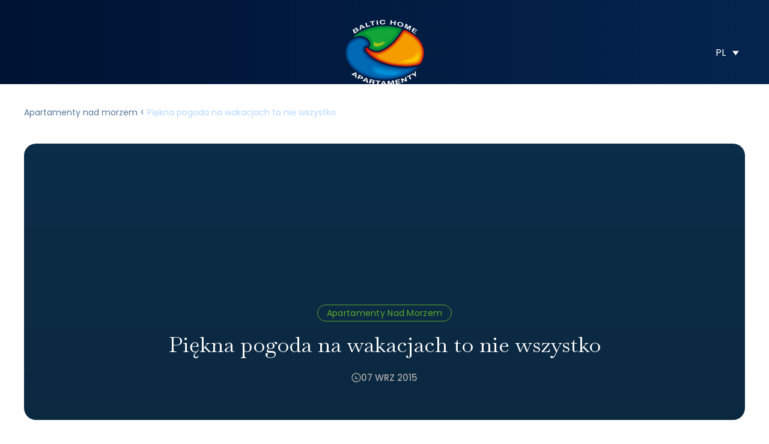

--- FILE ---
content_type: text/html; charset=UTF-8
request_url: https://www.baltichome.pl/apartamenty-nad-morzem/piekna-pogoda-na-wakacjach-to-nie-wszystko/
body_size: 12208
content:
<!DOCTYPE html><html class="no-js" lang="pl-PL"><head> <meta charset="utf-8"> <meta http-equiv="x-ua-compatible" content="ie=edge"> <title>Piękna pogoda na wakacjach to nie wszystko | Baltichome</title> <meta name="viewport" content="width=device-width, initial-scale=1"> <meta name="format-detection" content="telephone=no"> <meta name="facebook-domain-verification" content="zcewzslxajop6vdc5b8evozj40lmif"/>  <script>(function (html) {
        html.className = html.className.replace(/\bno-js\b/, 'js')
      })(document.documentElement);</script> <link rel="preconnect" href="https://fonts.googleapis.com"> <link rel="preconnect" href="https://fonts.gstatic.com" crossorigin> <link href="https://fonts.googleapis.com/css2?family=Baskervville:ital@0;1&family=Poppins:ital,wght@0,100;0,200;0,300;0,400;0,500;0,600;0,700;0,800;0,900;1,100;1,200;1,300;1,400;1,500;1,600;1,700;1,800;1,900&display=swap" rel="stylesheet"> <script>
        window.dataLayer = window.dataLayer || [];
        function gtag() {
            dataLayer.push(arguments);
        }
        gtag("consent", "default", {
            ad_storage: "denied",
            ad_user_data: "denied", 
            ad_personalization: "denied",
            analytics_storage: "denied",
            functionality_storage: "denied",
            personalization_storage: "denied",
            security_storage: "granted",
            wait_for_update: 2000,
        });
        gtag("set", "ads_data_redaction", true);
        gtag("set", "url_passthrough", true);
    </script>  <script>(function (w, d, s, l, i) {
            w[l] = w[l] || [];
            w[l].push({
              'gtm.start':
                new Date().getTime(), event: 'gtm.js'
            });
            var f = d.getElementsByTagName(s)[0],
              j = d.createElement(s), dl = l != 'dataLayer' ? '&l=' + l : '';
            j.async = true;
            j.src =
              'https://www.googletagmanager.com/gtm.js?id=' + i + dl;
            f.parentNode.insertBefore(j, f);
          })(window, document, 'script', 'dataLayer', 'GTM-PQDK3MX');</script>  <script src="https://analytics.ahrefs.com/analytics.js" data-key="QUIEtWVHh2I1XJrHM+ohCA" async></script> <meta name='robots' content='index, follow, max-image-preview:large, max-snippet:-1, max-video-preview:-1'/> <style>img:is([sizes="auto" i], [sizes^="auto," i]) { contain-intrinsic-size: 3000px 1500px }</style> <link rel="alternate" hreflang="pl" href="https://www.baltichome.pl/apartamenty-nad-morzem/piekna-pogoda-na-wakacjach-to-nie-wszystko/"/><link rel="alternate" hreflang="x-default" href="https://www.baltichome.pl/apartamenty-nad-morzem/piekna-pogoda-na-wakacjach-to-nie-wszystko/"/>  <link rel="canonical" href="https://www.baltichome.pl/apartamenty-nad-morzem/piekna-pogoda-na-wakacjach-to-nie-wszystko/"/> <meta property="og:locale" content="pl_PL"/> <meta property="og:type" content="article"/> <meta property="og:title" content="Piękna pogoda na wakacjach to nie wszystko | Baltichome"/> <meta property="og:description" content="Podczas planowania wyjazdów wakacyjnych każdy z&nbsp;nas bierze udział w&nbsp;swoistej loterii, która&nbsp;związana jest z&nbsp;pogodą, jaka na&nbsp;urlopie będzie nam towarzyszyć. Jeżeli nie&nbsp;mamy możliwości planowania wypoczynku na&nbsp;tydzień lub dwa przed&nbsp;wyjazdem, to&nbsp;z&nbsp;reguł wnioski urlopowe musimy składać na&nbsp;kilka miesięcy wcześniej. Wielu ludzi z&nbsp;racji posiadania swoich ulubionych ośrodków wypoczynkowych nie&nbsp;zastanawia się długo nad&nbsp;zarezerwowaniem miejsc, tylko&nbsp;dokonują pierwszej wpłaty już rok przed&nbsp;planowanym urlopem. [&hellip;]"/> <meta property="og:url" content="https://www.baltichome.pl/apartamenty-nad-morzem/piekna-pogoda-na-wakacjach-to-nie-wszystko/"/> <meta property="og:site_name" content="Baltichome"/> <meta property="article:published_time" content="2015-09-07T12:32:54+00:00"/> <meta property="article:modified_time" content="2024-09-20T11:28:26+00:00"/> <meta property="og:image" content="https://www.baltichome.pl/wp-content/uploads/2023/09/5-604x270-1.jpg"/> <meta property="og:image:width" content="604"/> <meta property="og:image:height" content="270"/> <meta property="og:image:type" content="image/jpeg"/> <meta name="author" content="balichome"/> <meta name="twitter:card" content="summary_large_image"/> <meta name="twitter:label1" content="Napisane przez"/> <meta name="twitter:data1" content="balichome"/> <meta name="twitter:label2" content="Szacowany czas czytania"/> <meta name="twitter:data2" content="3 minuty"/> <link rel='dns-prefetch' href='//ajax.googleapis.com'/><link rel='stylesheet' id='wp-block-library-css' href='https://www.baltichome.pl/wp-includes/css/dist/block-library/style.min.css' media='all'/><style id='classic-theme-styles-inline-css' type='text/css'>
/*! This file is auto-generated */
.wp-block-button__link{color:#fff;background-color:#32373c;border-radius:9999px;box-shadow:none;text-decoration:none;padding:calc(.667em + 2px) calc(1.333em + 2px);font-size:1.125em}.wp-block-file__button{background:#32373c;color:#fff;text-decoration:none}
</style><style id='global-styles-inline-css' type='text/css'>
:root{--wp--preset--aspect-ratio--square: 1;--wp--preset--aspect-ratio--4-3: 4/3;--wp--preset--aspect-ratio--3-4: 3/4;--wp--preset--aspect-ratio--3-2: 3/2;--wp--preset--aspect-ratio--2-3: 2/3;--wp--preset--aspect-ratio--16-9: 16/9;--wp--preset--aspect-ratio--9-16: 9/16;--wp--preset--color--black: #000000;--wp--preset--color--cyan-bluish-gray: #abb8c3;--wp--preset--color--white: #ffffff;--wp--preset--color--pale-pink: #f78da7;--wp--preset--color--vivid-red: #cf2e2e;--wp--preset--color--luminous-vivid-orange: #ff6900;--wp--preset--color--luminous-vivid-amber: #fcb900;--wp--preset--color--light-green-cyan: #7bdcb5;--wp--preset--color--vivid-green-cyan: #00d084;--wp--preset--color--pale-cyan-blue: #8ed1fc;--wp--preset--color--vivid-cyan-blue: #0693e3;--wp--preset--color--vivid-purple: #9b51e0;--wp--preset--gradient--vivid-cyan-blue-to-vivid-purple: linear-gradient(135deg,rgba(6,147,227,1) 0%,rgb(155,81,224) 100%);--wp--preset--gradient--light-green-cyan-to-vivid-green-cyan: linear-gradient(135deg,rgb(122,220,180) 0%,rgb(0,208,130) 100%);--wp--preset--gradient--luminous-vivid-amber-to-luminous-vivid-orange: linear-gradient(135deg,rgba(252,185,0,1) 0%,rgba(255,105,0,1) 100%);--wp--preset--gradient--luminous-vivid-orange-to-vivid-red: linear-gradient(135deg,rgba(255,105,0,1) 0%,rgb(207,46,46) 100%);--wp--preset--gradient--very-light-gray-to-cyan-bluish-gray: linear-gradient(135deg,rgb(238,238,238) 0%,rgb(169,184,195) 100%);--wp--preset--gradient--cool-to-warm-spectrum: linear-gradient(135deg,rgb(74,234,220) 0%,rgb(151,120,209) 20%,rgb(207,42,186) 40%,rgb(238,44,130) 60%,rgb(251,105,98) 80%,rgb(254,248,76) 100%);--wp--preset--gradient--blush-light-purple: linear-gradient(135deg,rgb(255,206,236) 0%,rgb(152,150,240) 100%);--wp--preset--gradient--blush-bordeaux: linear-gradient(135deg,rgb(254,205,165) 0%,rgb(254,45,45) 50%,rgb(107,0,62) 100%);--wp--preset--gradient--luminous-dusk: linear-gradient(135deg,rgb(255,203,112) 0%,rgb(199,81,192) 50%,rgb(65,88,208) 100%);--wp--preset--gradient--pale-ocean: linear-gradient(135deg,rgb(255,245,203) 0%,rgb(182,227,212) 50%,rgb(51,167,181) 100%);--wp--preset--gradient--electric-grass: linear-gradient(135deg,rgb(202,248,128) 0%,rgb(113,206,126) 100%);--wp--preset--gradient--midnight: linear-gradient(135deg,rgb(2,3,129) 0%,rgb(40,116,252) 100%);--wp--preset--font-size--small: 13px;--wp--preset--font-size--medium: 20px;--wp--preset--font-size--large: 36px;--wp--preset--font-size--x-large: 42px;--wp--preset--spacing--20: 0.44rem;--wp--preset--spacing--30: 0.67rem;--wp--preset--spacing--40: 1rem;--wp--preset--spacing--50: 1.5rem;--wp--preset--spacing--60: 2.25rem;--wp--preset--spacing--70: 3.38rem;--wp--preset--spacing--80: 5.06rem;--wp--preset--shadow--natural: 6px 6px 9px rgba(0, 0, 0, 0.2);--wp--preset--shadow--deep: 12px 12px 50px rgba(0, 0, 0, 0.4);--wp--preset--shadow--sharp: 6px 6px 0px rgba(0, 0, 0, 0.2);--wp--preset--shadow--outlined: 6px 6px 0px -3px rgba(255, 255, 255, 1), 6px 6px rgba(0, 0, 0, 1);--wp--preset--shadow--crisp: 6px 6px 0px rgba(0, 0, 0, 1);}:where(.is-layout-flex){gap: 0.5em;}:where(.is-layout-grid){gap: 0.5em;}body .is-layout-flex{display: flex;}.is-layout-flex{flex-wrap: wrap;align-items: center;}.is-layout-flex > :is(*, div){margin: 0;}body .is-layout-grid{display: grid;}.is-layout-grid > :is(*, div){margin: 0;}:where(.wp-block-columns.is-layout-flex){gap: 2em;}:where(.wp-block-columns.is-layout-grid){gap: 2em;}:where(.wp-block-post-template.is-layout-flex){gap: 1.25em;}:where(.wp-block-post-template.is-layout-grid){gap: 1.25em;}.has-black-color{color: var(--wp--preset--color--black) !important;}.has-cyan-bluish-gray-color{color: var(--wp--preset--color--cyan-bluish-gray) !important;}.has-white-color{color: var(--wp--preset--color--white) !important;}.has-pale-pink-color{color: var(--wp--preset--color--pale-pink) !important;}.has-vivid-red-color{color: var(--wp--preset--color--vivid-red) !important;}.has-luminous-vivid-orange-color{color: var(--wp--preset--color--luminous-vivid-orange) !important;}.has-luminous-vivid-amber-color{color: var(--wp--preset--color--luminous-vivid-amber) !important;}.has-light-green-cyan-color{color: var(--wp--preset--color--light-green-cyan) !important;}.has-vivid-green-cyan-color{color: var(--wp--preset--color--vivid-green-cyan) !important;}.has-pale-cyan-blue-color{color: var(--wp--preset--color--pale-cyan-blue) !important;}.has-vivid-cyan-blue-color{color: var(--wp--preset--color--vivid-cyan-blue) !important;}.has-vivid-purple-color{color: var(--wp--preset--color--vivid-purple) !important;}.has-black-background-color{background-color: var(--wp--preset--color--black) !important;}.has-cyan-bluish-gray-background-color{background-color: var(--wp--preset--color--cyan-bluish-gray) !important;}.has-white-background-color{background-color: var(--wp--preset--color--white) !important;}.has-pale-pink-background-color{background-color: var(--wp--preset--color--pale-pink) !important;}.has-vivid-red-background-color{background-color: var(--wp--preset--color--vivid-red) !important;}.has-luminous-vivid-orange-background-color{background-color: var(--wp--preset--color--luminous-vivid-orange) !important;}.has-luminous-vivid-amber-background-color{background-color: var(--wp--preset--color--luminous-vivid-amber) !important;}.has-light-green-cyan-background-color{background-color: var(--wp--preset--color--light-green-cyan) !important;}.has-vivid-green-cyan-background-color{background-color: var(--wp--preset--color--vivid-green-cyan) !important;}.has-pale-cyan-blue-background-color{background-color: var(--wp--preset--color--pale-cyan-blue) !important;}.has-vivid-cyan-blue-background-color{background-color: var(--wp--preset--color--vivid-cyan-blue) !important;}.has-vivid-purple-background-color{background-color: var(--wp--preset--color--vivid-purple) !important;}.has-black-border-color{border-color: var(--wp--preset--color--black) !important;}.has-cyan-bluish-gray-border-color{border-color: var(--wp--preset--color--cyan-bluish-gray) !important;}.has-white-border-color{border-color: var(--wp--preset--color--white) !important;}.has-pale-pink-border-color{border-color: var(--wp--preset--color--pale-pink) !important;}.has-vivid-red-border-color{border-color: var(--wp--preset--color--vivid-red) !important;}.has-luminous-vivid-orange-border-color{border-color: var(--wp--preset--color--luminous-vivid-orange) !important;}.has-luminous-vivid-amber-border-color{border-color: var(--wp--preset--color--luminous-vivid-amber) !important;}.has-light-green-cyan-border-color{border-color: var(--wp--preset--color--light-green-cyan) !important;}.has-vivid-green-cyan-border-color{border-color: var(--wp--preset--color--vivid-green-cyan) !important;}.has-pale-cyan-blue-border-color{border-color: var(--wp--preset--color--pale-cyan-blue) !important;}.has-vivid-cyan-blue-border-color{border-color: var(--wp--preset--color--vivid-cyan-blue) !important;}.has-vivid-purple-border-color{border-color: var(--wp--preset--color--vivid-purple) !important;}.has-vivid-cyan-blue-to-vivid-purple-gradient-background{background: var(--wp--preset--gradient--vivid-cyan-blue-to-vivid-purple) !important;}.has-light-green-cyan-to-vivid-green-cyan-gradient-background{background: var(--wp--preset--gradient--light-green-cyan-to-vivid-green-cyan) !important;}.has-luminous-vivid-amber-to-luminous-vivid-orange-gradient-background{background: var(--wp--preset--gradient--luminous-vivid-amber-to-luminous-vivid-orange) !important;}.has-luminous-vivid-orange-to-vivid-red-gradient-background{background: var(--wp--preset--gradient--luminous-vivid-orange-to-vivid-red) !important;}.has-very-light-gray-to-cyan-bluish-gray-gradient-background{background: var(--wp--preset--gradient--very-light-gray-to-cyan-bluish-gray) !important;}.has-cool-to-warm-spectrum-gradient-background{background: var(--wp--preset--gradient--cool-to-warm-spectrum) !important;}.has-blush-light-purple-gradient-background{background: var(--wp--preset--gradient--blush-light-purple) !important;}.has-blush-bordeaux-gradient-background{background: var(--wp--preset--gradient--blush-bordeaux) !important;}.has-luminous-dusk-gradient-background{background: var(--wp--preset--gradient--luminous-dusk) !important;}.has-pale-ocean-gradient-background{background: var(--wp--preset--gradient--pale-ocean) !important;}.has-electric-grass-gradient-background{background: var(--wp--preset--gradient--electric-grass) !important;}.has-midnight-gradient-background{background: var(--wp--preset--gradient--midnight) !important;}.has-small-font-size{font-size: var(--wp--preset--font-size--small) !important;}.has-medium-font-size{font-size: var(--wp--preset--font-size--medium) !important;}.has-large-font-size{font-size: var(--wp--preset--font-size--large) !important;}.has-x-large-font-size{font-size: var(--wp--preset--font-size--x-large) !important;}
:where(.wp-block-post-template.is-layout-flex){gap: 1.25em;}:where(.wp-block-post-template.is-layout-grid){gap: 1.25em;}
:where(.wp-block-columns.is-layout-flex){gap: 2em;}:where(.wp-block-columns.is-layout-grid){gap: 2em;}
:root :where(.wp-block-pullquote){font-size: 1.5em;line-height: 1.6;}
</style><link rel='stylesheet' id='wpml-legacy-dropdown-click-0-css' href='https://www.baltichome.pl/wp-content/plugins/sitepress-multilingual-cms/templates/language-switchers/legacy-dropdown-click/style.min.css' media='all'/><script  defer="defer" src="https://www.baltichome.pl/wp-content/plugins/sitepress-multilingual-cms/templates/language-switchers/legacy-dropdown-click/script.min.js" id="wpml-legacy-dropdown-click-0-js"></script><script  defer="defer" src="https://ajax.googleapis.com/ajax/libs/jquery/3.5.1/jquery.min.js" id="jquery-js"></script><script type="text/javascript" id="hws_js_main-js-extra">
/* <![CDATA[ */
var wp_data = {"language":"pl"};
var ajax_var = {"url":"https:\/\/www.baltichome.pl\/wp-admin\/admin-ajax.php","nonce":"3f845c72f5"};
/* ]]> */
</script><script  defer="defer" src="https://www.baltichome.pl/wp-content/themes/baltichome/dist/js/main.ffeb074b1cee60c9aaa1.min.js" id="hws_js_main-js"></script><script  defer="defer" src="https://www.baltichome.pl/wp-content/themes/baltichome/dist/js/critical.b96f1316de6ea7d31850.min.js" id="hws_js_critical-js"></script><script type="text/javascript" id="wpml-xdomain-data-js-extra">
/* <![CDATA[ */
var wpml_xdomain_data = {"css_selector":"wpml-ls-item","ajax_url":"https:\/\/www.baltichome.pl\/wp-admin\/admin-ajax.php","current_lang":"pl","_nonce":"4af8f474d4"};
/* ]]> */
</script><script  defer="defer" src="https://www.baltichome.pl/wp-content/plugins/sitepress-multilingual-cms/res/js/xdomain-data.js" id="wpml-xdomain-data-js" defer="defer" data-wp-strategy="defer"></script><meta name="generator" content="WPML ver:4.7.4 stt:1,3,40;"/><script type="application/ld+json">[{"@context":"http:\/\/schema.org","@type":"","name":"","alternateName":"","legalName":"","url":"https:\/\/www.baltichome.pl\/","logo":"https:\/\/www.baltichome.pl\/wp-content\/themes\/baltichome\/dist\/img\/fav\/favicon-96x96.png","address":{"@type":"PostalAddress","addressLocality":"","streetAddress":"","postalCode":"","addressCountry":""},"contactPoint":{"@type":"ContactPoint","telephone":"","contactType":"Customer service","email":"","availableLanguage":""}}]</script><link rel="icon" href="https://www.baltichome.pl/wp-content/uploads/2022/11/cropped-logo-1-32x32.png" sizes="32x32"/><link rel="icon" href="https://www.baltichome.pl/wp-content/uploads/2022/11/cropped-logo-1-192x192.png" sizes="192x192"/><link rel="apple-touch-icon" href="https://www.baltichome.pl/wp-content/uploads/2022/11/cropped-logo-1-180x180.png"/><meta name="msapplication-TileImage" content="https://www.baltichome.pl/wp-content/uploads/2022/11/cropped-logo-1-270x270.png"/> <style type="text/css" id="wp-custom-css">
			.o-single__city a {
color:#0c2d48;
}
.o-single__city a:hover {
 color:#5daa2b;
}
 .home-faq-container {
    padding: 20px 0;
    display: flex;
    flex-direction: column;
    gap: 20px;
  }

body:has(.o-content) .home-faq {
	padding-top: 0;
}

  .home-faq .a-title {
    margin-bottom: 1.875rem;
  }

  .home-faq details {
    border: 0 solid;
    border-radius: 20px;
    padding: 20px 27px;
    color: #656565;
    font-size: 0.9375rem;
    line-height: 1.8;
    background-color: #f5f5f5;
  }

  .home-faq details > p {
    margin-top: 12px;
    color: #656565;
    font-size: 0.9375rem;
    line-height: 1.8;
  }

  .home-faq summary {
		cursor: pointer;
    list-style: none;
    color: rgba(44, 44, 44, 0.7);
    font-family: Baskervville, serif;
    font-size: 1.5rem;
    font-weight: 400;
    display: flex;
    justify-content: space-between;
    gap: 20px;
  }

  .home-faq summary:after {
    content: "\002B";
    font-size: 24px;
  }
  .home-faq details[open] summary:after {
    content: "\2212";
  }		</style> </head><body class="wp-singular post-template-default single single-post postid-3715 single-format-standard wp-theme-baltichome">  <noscript> <iframe src="https://www.googletagmanager.com/ns.html?id=GTM-PQDK3MX" height="0" width="0" style="display:none;visibility:hidden"></iframe> </noscript>  <!--[if lt IE 11]><p>Używasz bardzo starej wersji przeglądarki Internet Explorer. Z&nbsp;tego też powodu ta&nbsp;strona najprawdopodobniej nie&nbsp;działa prawidłowo oraz narażasz się na potencjalne ryzyko związane z bezpieczeństwem. <a href="https://www.microsoft.com/pl-pl/download/Internet-Explorer-11-for-Windows-7-details.aspx" rel="noopener noreferrer">Wejdź tutaj, aby ją zaktualizować.</a></p><![endif]--><header class="o-headerHome js-header-home"> <div class="o-headerHome__content"> <div class="o-headerHome__tel"> </div> <a href="https://www.baltichome.pl" class="o-headerHome__logo" title="Apartamenty nad morzem"> <img src="https://www.baltichome.pl/wp-content/themes/baltichome/dist/img//logo.svg" alt="Apartamenty nad morzem"> </a> <div class="m-lang o-headerHome__lang"> <div class="wpml-ls-statics-shortcode_actions wpml-ls wpml-ls-legacy-dropdown-click js-wpml-ls-legacy-dropdown-click"> <ul> <li class="wpml-ls-slot-shortcode_actions wpml-ls-item wpml-ls-item-pl wpml-ls-current-language wpml-ls-first-item wpml-ls-last-item wpml-ls-item-legacy-dropdown-click"> <a href="#" class="js-wpml-ls-item-toggle wpml-ls-item-toggle"> <span class="wpml-ls-native">PL</span></a> <ul class="js-wpml-ls-sub-menu wpml-ls-sub-menu"> </ul> </li> </ul></div> </div> </div></header><section class="o-hero o-hero--small" style="--image-md: url(); --image-lg: url();"></section><section class="o-hero-post"> <div class="o-hero-post__container"> <div class="o-hero-post__breadcrumb"><span><span><a href="https://www.baltichome.pl/">Apartamenty nad morzem</a></span> &lt; <span class="breadcrumb_last" aria-current="page">Piękna pogoda na&nbsp;wakacjach to&nbsp;nie&nbsp;wszystko</span></span></div> <div class="o-hero-post__wrapper" style="--img-md: url(); --img-lg: url();"> <div class="o-hero-post__content"> <div class="o-hero-post__cats"> <div class="o-hero-post__cat"> apartamenty nad morzem </div> </div> <h1 class="o-hero-post__title"> Piękna pogoda na&nbsp;wakacjach to&nbsp;nie&nbsp;wszystko </h1> <div class="o-hero-post__date"> <div class="o-hero-post__icon"> <svg xmlns="http://www.w3.org/2000/svg" width="16" height="17" viewBox="0 0 16 17" fill="none"> <path fill-rule="evenodd" clip-rule="evenodd" d="M7.99967 15.5007C11.337 15.5009 14.2104 13.1451 14.8644 9.87246C15.5184 6.59983 13.7711 3.32062 10.69 2.03817C7.60892 0.755725 4.05095 1.82674 2.18976 4.5969C0.328562 7.36706 0.681801 11.0659 3.03367 13.4337C4.34765 14.7566 6.13511 15.5006 7.99967 15.5007Z" stroke="#A8A8A8" stroke-width="1.5" stroke-linecap="round" stroke-linejoin="round"/> <path d="M6.91016 6.66406V10.0761H10.1772" stroke="#A8A8A8" stroke-width="1.5" stroke-linecap="round" stroke-linejoin="round"/></svg> </div> 07 wrz 2015 </div> </div> </div> </div></section><section class="o-single-post"> <div class="container"> <div class="o-single-post__text m-text"> <p lang="pl-PL"><a href="https://www.baltichome.pl/wp-content/uploads/blog/2015/09/5.jpg"><img fetchpriority="high" decoding="async" class="alignleft size-medium wp-image-562" src="https://www.baltichome.pl/wp-content/uploads/blog/2015/09/5-300x168.jpg" alt="5" width="300" height="168"></a>Podczas planowania wyjazdów wakacyjnych każdy z&nbsp;nas bierze udział w&nbsp;swoistej loterii, która&nbsp;związana jest z&nbsp;pogodą, jaka na&nbsp;urlopie będzie nam towarzyszyć. Jeżeli nie&nbsp;mamy możliwości planowania wypoczynku na&nbsp;tydzień lub dwa przed&nbsp;wyjazdem, to&nbsp;z&nbsp;reguł wnioski urlopowe musimy składać na&nbsp;kilka miesięcy wcześniej. Wielu ludzi z&nbsp;racji posiadania swoich ulubionych ośrodków wypoczynkowych nie&nbsp;zastanawia się długo nad&nbsp;zarezerwowaniem miejsc, tylko&nbsp;dokonują pierwszej wpłaty już rok przed&nbsp;planowanym urlopem. Ale&nbsp;pogoda zawsze pozostaje wielką niewiadomą. Z&nbsp;drugiej strony nie&nbsp;jest ona tak&nbsp;ważna, bo&nbsp;nie&nbsp;tylko&nbsp;słońcem ludzie żyją na&nbsp;wakacjach, ale&nbsp;przede wszystkim zabawą i&nbsp;dobrym wypoczynkiem.</p><p lang="pl-PL"><p lang="pl-PL">Oczywiście pogoda dla wielu ludzi cały czas pozostaje najważniejsza, co&nbsp;wpływa negatywnie na&nbsp;wiele innych aspektów związanych z&nbsp;urlopem. Nie&nbsp;przykłada się należytej uwagi do&nbsp;miejsca, w&nbsp;którym&nbsp;będzie się mieszkać, nie&nbsp;patrzy się na&nbsp;dogodną lokalizację i&nbsp;mało kto martwi się o&nbsp;to&nbsp;czy&nbsp;dane mieszkanie zapewni przynajmniej minimalny komfort podczas wypoczynku. To&nbsp;są&nbsp;największe błędy urlopowiczów, którzy&nbsp;przedkładają niską cenę wynajmu mieszkania ponad komfort z&nbsp;jego użytkowania i&nbsp;udogodnienia.</p><p lang="pl-PL"><p><b>Wynajem apartamentów</b> jawi się dla wielu ludzi, jako niepotrzebny wydatek, bez&nbsp;którego&nbsp;można spędzić dobrze wakacje. Ale&nbsp;prawda jest taka, że&nbsp;komfort podczas spędzania nocy w&nbsp;wynajętym mieszkaniu ma&nbsp;ogromne znaczenie dla dobrego samopoczucia i&nbsp;nabierania energii do&nbsp;zabawy. Dlatego Baltic Home ułatwia znalezienie apartamentu godnego każdego wczasowicza. Dzięki tej&nbsp;firmie w&nbsp;prosty i&nbsp;szybki sposób można wynająć idealne miejsce do&nbsp;wypoczynku, które zapewni wszystkim gościom najlepsze warunki sypialne.</p><p lang="pl-PL"><p lang="pl-PL">Bo&nbsp;<a href="https://www.baltichome.pl/">apartamenty nad&nbsp;morzem</a> nie&nbsp;są&nbsp;przeznaczone tylko&nbsp;dla osób majętnych. Są&nbsp;to&nbsp;oferty skierowane do&nbsp;każdego, kto ceni sobie komfort i&nbsp;odrobinę luksus. Apartamenty te&nbsp;zlokalizowane są&nbsp;w&nbsp;znanych i&nbsp;cenionych przez&nbsp;gości kurortach i&nbsp;dają każdemu odrobinę szaleństwa, któremu&nbsp;warto oddawać się podczas wakacji. Bo&nbsp;doskonała pogoda nie&nbsp;jest najważniejsza podczas urlopu, ale&nbsp;to, jak dobrze można w&nbsp;jego trakcie wypocząć i&nbsp;w&nbsp;jaki sposób spędza się swój wolny czas.</p> </div> <div class="o-single-post__shared"> <h2 class="o-single-post__title"> <span> Udostępnij </span> </h2> <div class="o-single-post__wrapper">  <div class="a2a_kit a2a_kit_size_32 a2a_default_style"> <a class="a2a_button_facebook"></a> <a class="a2a_button_twitter"></a> </div> <script>
                  var a2a_config = a2a_config || {};
                  a2a_config.onclick = 1;
                  a2a_config.locale = pl;
                </script> <script async src="https://static.addtoany.com/menu/page.js"></script>  </div> </div> </div></section> <section class="o-similar-post"> <div class="container"> <div class="js-similar-slider o-similar-post__slider "> <ul class="swiper-wrapper o-similar-post__wrapper"> <li class="swiper-slide o-similar-post__tile"> <div class="m-tile"> <div class="m-tile__img js-link" data-url="aHR0cHM6Ly93d3cuYmFsdGljaG9tZS5wbC9hcGFydGFtZW50eS1uYWQtbW9yemVtL2hvdGVsLWN6eS1hcGFydGFtZW50LW5hLW1vcnplbS1jby13eWJyYWMv"> <img src="[data-uri]" data-src="https://www.baltichome.pl/wp-content/uploads/2024/09/hotel-czy-apartament.jpg" data-srcset="https://www.baltichome.pl/wp-content/uploads/2024/09/hotel-czy-apartament-300x169.jpg 300w, https://www.baltichome.pl/wp-content/uploads/2024/09/hotel-czy-apartament-1024x576.jpg 1024w, https://www.baltichome.pl/wp-content/uploads/2024/09/hotel-czy-apartament-768x432.jpg 768w, https://www.baltichome.pl/wp-content/uploads/2024/09/hotel-czy-apartament.jpg 1500w" class="lazyload " alt=""> </div> <div class="m-tile__content"> <div class="m-tile__top"> <a href="https://www.baltichome.pl/category/apartamenty-nad-morzem/" class="m-tile__cat"> apartamenty nad morzem </a> <a href="https://www.baltichome.pl/category/podroze/" class="m-tile__cat"> podróże </a> <a href="https://www.baltichome.pl/category/urlop/" class="m-tile__cat"> urlop </a> <div class="m-tile__date"> <div class="m-tile__icon"> <svg xmlns="http://www.w3.org/2000/svg" width="16" height="17" viewBox="0 0 16 17" fill="none"> <path fill-rule="evenodd" clip-rule="evenodd" d="M7.99967 15.5007C11.337 15.5009 14.2104 13.1451 14.8644 9.87246C15.5184 6.59983 13.7711 3.32062 10.69 2.03817C7.60892 0.755725 4.05095 1.82674 2.18976 4.5969C0.328562 7.36706 0.681801 11.0659 3.03367 13.4337C4.34765 14.7566 6.13511 15.5006 7.99967 15.5007Z" stroke="#A8A8A8" stroke-width="1.5" stroke-linecap="round" stroke-linejoin="round"/> <path d="M6.91016 6.66406V10.0761H10.1772" stroke="#A8A8A8" stroke-width="1.5" stroke-linecap="round" stroke-linejoin="round"/></svg> </div> 19 wrz 2024 </div> </div> <a href="https://www.baltichome.pl/apartamenty-nad-morzem/hotel-czy-apartament-na-morzem-co-wybrac/" class="m-tile__title"> Hotel czy&nbsp;apartament nad&nbsp;morzem – co&nbsp;wybrać? </a> <div class="m-tile__text js-link" data-url="aHR0cHM6Ly93d3cuYmFsdGljaG9tZS5wbC9hcGFydGFtZW50eS1uYWQtbW9yemVtL2hvdGVsLWN6eS1hcGFydGFtZW50LW5hLW1vcnplbS1jby13eWJyYWMv"> Organizacja wakacyjnego wyjazdu nad morze rozpoczyna się od znalezienia zakwaterowania. Aktualnie baza noclegowa nie ogranicza się już wyłącznie do hoteli – turyści mogą zdecydować... </div> </div> </div> </li> <li class="swiper-slide o-similar-post__tile"> <div class="m-tile"> <div class="m-tile__img js-link" data-url="aHR0cHM6Ly93d3cuYmFsdGljaG9tZS5wbC9hcGFydGFtZW50eS1uYWQtbW9yemVtL3N3aW5vdWpzY2llLWN6eS1taWVkenl6ZHJvamUta3RvcmEtbWllanNjb3dvc2Mtd3licmFjLW5hLXdha2FjamUv"> <img src="[data-uri]" data-src="https://www.baltichome.pl/wp-content/uploads/2024/09/Swinoujscie-czy-Miedzyzdroje.jpg" data-srcset="https://www.baltichome.pl/wp-content/uploads/2024/09/Swinoujscie-czy-Miedzyzdroje-300x200.jpg 300w, https://www.baltichome.pl/wp-content/uploads/2024/09/Swinoujscie-czy-Miedzyzdroje-1024x683.jpg 1024w, https://www.baltichome.pl/wp-content/uploads/2024/09/Swinoujscie-czy-Miedzyzdroje-768x512.jpg 768w, https://www.baltichome.pl/wp-content/uploads/2024/09/Swinoujscie-czy-Miedzyzdroje.jpg 1500w" class="lazyload " alt=""> </div> <div class="m-tile__content"> <div class="m-tile__top"> <a href="https://www.baltichome.pl/category/apartamenty-nad-morzem/" class="m-tile__cat"> apartamenty nad morzem </a> <a href="https://www.baltichome.pl/category/miedzyzdroje/" class="m-tile__cat"> Międzyzdroje </a> <a href="https://www.baltichome.pl/category/podroze/" class="m-tile__cat"> podróże </a> <a href="https://www.baltichome.pl/category/swinoujscie-2/" class="m-tile__cat"> Świnoujście </a> <div class="m-tile__date"> <div class="m-tile__icon"> <svg xmlns="http://www.w3.org/2000/svg" width="16" height="17" viewBox="0 0 16 17" fill="none"> <path fill-rule="evenodd" clip-rule="evenodd" d="M7.99967 15.5007C11.337 15.5009 14.2104 13.1451 14.8644 9.87246C15.5184 6.59983 13.7711 3.32062 10.69 2.03817C7.60892 0.755725 4.05095 1.82674 2.18976 4.5969C0.328562 7.36706 0.681801 11.0659 3.03367 13.4337C4.34765 14.7566 6.13511 15.5006 7.99967 15.5007Z" stroke="#A8A8A8" stroke-width="1.5" stroke-linecap="round" stroke-linejoin="round"/> <path d="M6.91016 6.66406V10.0761H10.1772" stroke="#A8A8A8" stroke-width="1.5" stroke-linecap="round" stroke-linejoin="round"/></svg> </div> 16 wrz 2024 </div> </div> <a href="https://www.baltichome.pl/apartamenty-nad-morzem/swinoujscie-czy-miedzyzdroje-ktora-miejscowosc-wybrac-na-wakacje/" class="m-tile__title"> Świnoujście czy&nbsp;Międzyzdroje – którą miejscowość wybrać na&nbsp;wakacje? </a> <div class="m-tile__text js-link" data-url="aHR0cHM6Ly93d3cuYmFsdGljaG9tZS5wbC9hcGFydGFtZW50eS1uYWQtbW9yemVtL3N3aW5vdWpzY2llLWN6eS1taWVkenl6ZHJvamUta3RvcmEtbWllanNjb3dvc2Mtd3licmFjLW5hLXdha2FjamUv"> Chociaż letnich kurortów na mapie Polski jest wiele, to w województwie zachodniopomorskim dużą popularnością cieszą się Świnoujście i Międzyzdroje. Który kierunek podróży obrać –... </div> </div> </div> </li> <li class="swiper-slide o-similar-post__tile"> <div class="m-tile"> <div class="m-tile__img js-link" data-url="aHR0cHM6Ly93d3cuYmFsdGljaG9tZS5wbC9zd2lub3Vqc2NpZS0yL2phay16bmFsZXpjLWFwYXJ0YW1lbnQtYmxpc2tvLW1vcnphLXctc3dpbm91anNjaXUv"> <img src="[data-uri]" data-src="https://www.baltichome.pl/wp-content/uploads/2024/09/jak-znalezc-apartament-blisko-morza-Swinoujscie.jpg" data-srcset="https://www.baltichome.pl/wp-content/uploads/2024/09/jak-znalezc-apartament-blisko-morza-Swinoujscie-300x168.jpg 300w, https://www.baltichome.pl/wp-content/uploads/2024/09/jak-znalezc-apartament-blisko-morza-Swinoujscie-1024x574.jpg 1024w, https://www.baltichome.pl/wp-content/uploads/2024/09/jak-znalezc-apartament-blisko-morza-Swinoujscie-768x431.jpg 768w, https://www.baltichome.pl/wp-content/uploads/2024/09/jak-znalezc-apartament-blisko-morza-Swinoujscie.jpg 1500w" class="lazyload " alt=""> </div> <div class="m-tile__content"> <div class="m-tile__top"> <a href="https://www.baltichome.pl/category/apartamenty-nad-morzem/" class="m-tile__cat"> apartamenty nad morzem </a> <a href="https://www.baltichome.pl/category/swinoujscie-2/" class="m-tile__cat"> Świnoujście </a> <div class="m-tile__date"> <div class="m-tile__icon"> <svg xmlns="http://www.w3.org/2000/svg" width="16" height="17" viewBox="0 0 16 17" fill="none"> <path fill-rule="evenodd" clip-rule="evenodd" d="M7.99967 15.5007C11.337 15.5009 14.2104 13.1451 14.8644 9.87246C15.5184 6.59983 13.7711 3.32062 10.69 2.03817C7.60892 0.755725 4.05095 1.82674 2.18976 4.5969C0.328562 7.36706 0.681801 11.0659 3.03367 13.4337C4.34765 14.7566 6.13511 15.5006 7.99967 15.5007Z" stroke="#A8A8A8" stroke-width="1.5" stroke-linecap="round" stroke-linejoin="round"/> <path d="M6.91016 6.66406V10.0761H10.1772" stroke="#A8A8A8" stroke-width="1.5" stroke-linecap="round" stroke-linejoin="round"/></svg> </div> 13 wrz 2024 </div> </div> <a href="https://www.baltichome.pl/swinoujscie-2/jak-znalezc-apartament-blisko-morza-w-swinoujsciu/" class="m-tile__title"> Jak znaleźć apartament blisko morza w&nbsp;Świnoujściu? </a> <div class="m-tile__text js-link" data-url="aHR0cHM6Ly93d3cuYmFsdGljaG9tZS5wbC9zd2lub3Vqc2NpZS0yL2phay16bmFsZXpjLWFwYXJ0YW1lbnQtYmxpc2tvLW1vcnphLXctc3dpbm91anNjaXUv"> Świnoujście to miasto, które przyciąga turystów swoim niepowtarzalnym urokiem oraz doskonałą lokalizacją nad Bałtykiem. To miejsce, gdzie możesz cieszyć się jedną z najpiękniejszych i... </div> </div> </div> </li> </ul> </div> </div> </section><footer class="o-footer lazyload" data-bg-wide="https://www.baltichome.pl/wp-content/uploads/2022/04/20-e1650457397486.jpg" data-bg-md="https://www.baltichome.pl/wp-content/uploads/2022/04/20-e1650457397486-1024x561.jpg"> <div class="container"> <div class="o-footer__top"> <a href="https://www.baltichome.pl" class="o-footer__logo" title="Apartamenty nad morzem"> <img src="https://www.baltichome.pl/wp-content/themes/baltichome/dist/img//logo.svg" loading="lazy" alt="Apartamenty nad morzem"> </a> </div> <div class="row footer-locations-menu"> <div class="col-12"> <h2 class="footer-locations-menu__title" id="locations_menu_button"> Wszystkie budynki <svg class="footer-locations-menu__icon" xmlns="http://www.w3.org/2000/svg" width="10" height="10" viewBox="0 0 24 24" > <path fill="#b4d7ff" d="M23.677 18.52c.914 1.523-.183 3.472-1.967 3.472h-19.414c-1.784 0-2.881-1.949-1.967-3.472l9.709-16.18c.891-1.483 3.041-1.48 3.93 0l9.709 16.18z" /> </svg> </h2> </div> <div class="row hidden" id="locations_menu_content"> <div class="col-12 col-lg-6"> <p class="o-footer__title">Apartamenty Świnoujście</p> <a class="o-footer__page" href="https://www.baltichome.pl/locations/swinoujscie/aleja-baltic-park-molo/"> Apartamenty Aleja Baltic Park Molo Świnoujście</a> <a class="o-footer__page" href="https://www.baltichome.pl/locations/swinoujscie/aquamarina/"> Apartamenty Aquamarina Świnoujście</a> <a class="o-footer__page" href="https://www.baltichome.pl/locations/swinoujscie/baltic-home-avangard/"> Apartamenty Avangard Morski Anioł Świnoujście</a> <a class="o-footer__page" href="https://www.baltichome.pl/locations/swinoujscie/avangard/"> Apartamenty Baltic Home Avangard Świnoujście</a> <a class="o-footer__page" href="https://www.baltichome.pl/locations/swinoujscie/baltic-park-fort/"> Apartamenty Baltic Park Fort Świnoujście</a> <a class="o-footer__page" href="https://www.baltichome.pl/locations/swinoujscie/baltic-park-plaza/"> Apartamenty Baltic Park Plaza Świnoujście</a> <a class="o-footer__page" href="https://www.baltichome.pl/locations/swinoujscie/baltic-park-promenada/"> Apartamenty Baltic Park Promenada Świnoujście</a> <a class="o-footer__page" href="https://www.baltichome.pl/locations/swinoujscie/baltycki/"> Apartamenty Bałtycki Świnoujście</a> <a class="o-footer__page" href="https://www.baltichome.pl/locations/swinoujscie/casa-marina-spa/"> Apartamenty Casa Marina Spa Świnoujście</a> <a class="o-footer__page" href="https://www.baltichome.pl/locations/swinoujscie/greeneri-park/"> Apartamenty Greeneri Park Świnoujście</a> <a class="o-footer__page" href="https://www.baltichome.pl/locations/swinoujscie/holiday-house/"> Apartamenty Holiday House Świnoujście</a> <a class="o-footer__page" href="https://www.baltichome.pl/locations/swinoujscie/kormoran/"> Apartamenty Kormoran Świnoujście</a> <a class="o-footer__page" href="https://www.baltichome.pl/locations/swinoujscie/lissa/"> Apartamenty Lissa Świnoujście</a> <a class="o-footer__page" href="https://www.baltichome.pl/locations/swinoujscie/loft-by-baltic-home/"> Apartamenty Loft by Baltic Home Świnoujście</a> <a class="o-footer__page" href="https://www.baltichome.pl/locations/swinoujscie/regina-maris/"> Apartamenty Regina Maris Świnoujście</a> <a class="o-footer__page" href="https://www.baltichome.pl/locations/swinoujscie/rosa-weneda/"> Apartamenty Rosa Weneda Świnoujście</a> <a class="o-footer__page" href="https://www.baltichome.pl/locations/swinoujscie/sea-side-garden/"> Apartamenty Seaside Garden Świnoujście</a> <a class="o-footer__page" href="https://www.baltichome.pl/locations/swinoujscie/stella-baltic/"> Apartamenty Stella Baltic Świnoujście</a> <a class="o-footer__page" href="https://www.baltichome.pl/locations/swinoujscie/sun-towers/"> Apartamenty Sun Towers Świnoujście</a> <a class="o-footer__page" href="https://www.baltichome.pl/locations/swinoujscie/trzy-korony/"> Apartamenty Trzy Korony Świnoujście</a> <a class="o-footer__page" href="https://www.baltichome.pl/locations/swinoujscie/villa-arstone/"> Apartamenty Villa Arstone Świnoujście</a> <a class="o-footer__page" href="https://www.baltichome.pl/locations/swinoujscie/villa-juliette/"> Apartamenty Villa Juliette Świnoujście</a> <a class="o-footer__page" href="https://www.baltichome.pl/locations/swinoujscie/villa-mistral/"> Apartamenty Villa Mistral Świnoujście</a> <a class="o-footer__page" href="https://www.baltichome.pl/locations/swinoujscie/villa-park-swinoujscie/"> Apartamenty Villa Park Świnoujście Świnoujście</a> <a class="o-footer__page" href="https://www.baltichome.pl/locations/swinoujscie/villa-pegaz/"> Apartamenty Villa Pegaz Świnoujście</a> <a class="o-footer__page" href="https://www.baltichome.pl/locations/swinoujscie/villa-wisus-1/"> Apartamenty Villa Wisus Świnoujście</a> <a class="o-footer__page" href="https://www.baltichome.pl/locations/swinoujscie/yachtway-apartments-by-baltic-home/"> Yachtway Apartments by Baltic Home Świnoujście</a> <a class="o-footer__page" href="https://www.baltichome.pl/locations/swinoujscie/zdrojowa/"> Apartamenty Zdrojowa Świnoujście</a> <a class="o-footer__page" href="https://www.baltichome.pl/locations/swinoujscie/baltic-home-zeromskiego-5/"> Apartamenty Żeromskiego 5 Świnoujście</a> </div> <div class="col-12 col-lg-6"> <p class="o-footer__title">Apartamenty Międzyzdroje</p> <a class="o-footer__page" href="https://www.baltichome.pl/locations/miedzyzdroje/aqumarina-rubin/"> Apartamenty Aqumarina Rubin Międzyzdroje</a> <a class="o-footer__page" href="https://www.baltichome.pl/locations/miedzyzdroje/baltic-home-belmare/"> Apartamenty Baltic Home BelMare Międzyzdroje</a> <a class="o-footer__page" href="https://www.baltichome.pl/locations/miedzyzdroje/baltic-home-wave/"> Apartamenty Baltic Home Wave Międzyzdroje</a> <a class="o-footer__page" href="https://www.baltichome.pl/locations/miedzyzdroje/baltic-waves-resort/"> Apartamenty Baltic Waves Resort Międzyzdroje</a> <a class="o-footer__page" href="https://www.baltichome.pl/locations/miedzyzdroje/baltic-home-belmare-aqua/"> Apartamenty Bel Mare Aqua Międzyzdroje</a> <a class="o-footer__page" href="https://www.baltichome.pl/locations/miedzyzdroje/chopin/"> Apartamenty Chopin Międzyzdroje</a> <a class="o-footer__page" href="https://www.baltichome.pl/locations/miedzyzdroje/chrobry/"> Apartamenty Chrobry Międzyzdroje</a> <a class="o-footer__page" href="https://www.baltichome.pl/locations/miedzyzdroje/dwie-sowy/"> Apartamenty Dwie Sowy Międzyzdroje</a> <a class="o-footer__page" href="https://www.baltichome.pl/locations/miedzyzdroje/euronia/"> Apartamenty Euronia Międzyzdroje</a> <a class="o-footer__page" href="https://www.baltichome.pl/locations/miedzyzdroje/fala/"> Apartamenty Fala Międzyzdroje</a> <a class="o-footer__page" href="https://www.baltichome.pl/locations/miedzyzdroje/horyzont/"> Apartamenty Horyzont Międzyzdroje</a> <a class="o-footer__page" href="https://www.baltichome.pl/locations/miedzyzdroje/kolorowe-balkony/"> Apartamenty Kolorowe Balkony Międzyzdroje</a> <a class="o-footer__page" href="https://www.baltichome.pl/locations/miedzyzdroje/ksiazat-pomorskich-13d/"> Apartamenty Książąt Pomorskich 13D Międzyzdroje</a> <a class="o-footer__page" href="https://www.baltichome.pl/locations/miedzyzdroje/miedzyzdrojski-rynek/"> Apartamenty Międzyzdrojski Rynek Międzyzdroje</a> <a class="o-footer__page" href="https://www.baltichome.pl/locations/miedzyzdroje/morskie-oko/"> Apartamenty Morskie Oko Międzyzdroje</a> <a class="o-footer__page" href="https://www.baltichome.pl/locations/miedzyzdroje/neptun/"> Apartamenty Neptun Międzyzdroje</a> <a class="o-footer__page" href="https://www.baltichome.pl/locations/miedzyzdroje/onyx/"> Apartamenty Onyx Międzyzdroje</a> <a class="o-footer__page" href="https://www.baltichome.pl/locations/miedzyzdroje/park-view-residence/"> Apartamenty Park View Residence Międzyzdroje</a> <a class="o-footer__page" href="https://www.baltichome.pl/locations/miedzyzdroje/playa-baltis/"> Apartamenty Playa Baltis Międzyzdroje</a> <a class="o-footer__page" href="https://www.baltichome.pl/locations/miedzyzdroje/prima/"> Apartamenty Prima Międzyzdroje</a> <a class="o-footer__page" href="https://www.baltichome.pl/locations/miedzyzdroje/promenada-gwiazd-14/"> Apartamenty Promenada Gwiazd 14 Międzyzdroje</a> <a class="o-footer__page" href="https://www.baltichome.pl/locations/miedzyzdroje/promenada-gwiazd-28/"> Apartamenty Promenada Gwiazd 28 Międzyzdroje</a> <a class="o-footer__page" href="https://www.baltichome.pl/locations/miedzyzdroje/sandskyapartments/"> Sand &amp; Sky Apartments Międzyzdroje</a> <a class="o-footer__page" href="https://www.baltichome.pl/locations/miedzyzdroje/slavia/"> Apartamenty Slavia Międzyzdroje</a> <a class="o-footer__page" href="https://www.baltichome.pl/locations/miedzyzdroje/sunny-house/"> Apartamenty Sunny House Międzyzdroje</a> <a class="o-footer__page" href="https://www.baltichome.pl/locations/miedzyzdroje/tulip/"> Apartamenty Tulip Międzyzdroje</a> <a class="o-footer__page" href="https://www.baltichome.pl/locations/miedzyzdroje/villa-blumare/"> Apartamenty Villa BluMare Międzyzdroje</a> <a class="o-footer__page" href="https://www.baltichome.pl/locations/miedzyzdroje/villa-marea/"> Apartamenty Villa Marea Międzyzdroje</a> <a class="o-footer__page" href="https://www.baltichome.pl/locations/miedzyzdroje/villa-park/"> Apartamenty Villa Park Międzyzdroje</a> </div> </div> </div> <div class="col-12 text-center"> <h2 class="footer-locations-menu__title" id="latest_posts_button"> Najnowsze artykuły blogowe <svg class="footer-locations-menu__icon" xmlns="http://www.w3.org/2000/svg" width="10" height="10" viewBox="0 0 24 24"> <path fill="#b4d7ff" d="M23.677 18.52c.914 1.523-.183 3.472-1.967 3.472h-19.414c-1.784 0-2.881-1.949-1.967-3.472l9.709-16.18c.891-1.483 3.041-1.48 3.93 0l9.709 16.18z"/> </svg> </h2> </div> <div class="row hidden justify-content-center" id="latest_posts_content"> <div class="col-12 col-md-8"> <a class="o-footer__page" href="https://www.baltichome.pl/apartamenty-nad-morzem/hotel-czy-apartament-na-morzem-co-wybrac/">Hotel czy apartament nad morzem – co wybrać?</a><br><a class="o-footer__page" href="https://www.baltichome.pl/apartamenty-nad-morzem/swinoujscie-czy-miedzyzdroje-ktora-miejscowosc-wybrac-na-wakacje/">Świnoujście czy Międzyzdroje – którą miejscowość wybrać na wakacje?</a><br><a class="o-footer__page" href="https://www.baltichome.pl/swinoujscie-2/jak-znalezc-apartament-blisko-morza-w-swinoujsciu/">Jak znaleźć apartament blisko morza w Świnoujściu?</a><br><a class="o-footer__page" href="https://www.baltichome.pl/apartamenty-nad-morzem/kiedy-jest-najwiecej-jodu-nad-morzem/">Kiedy jest najwięcej jodu nad morzem?</a><br><a class="o-footer__page" href="https://www.baltichome.pl/wakacje-z-dzieckiem/co-zabrac-nad-morze-sprawdz-nasz-niezbednik/">Co zabrać nad morze? Sprawdź nasz niezbędnik!</a><br><a class="o-footer__page" href="https://www.baltichome.pl/wakacje-z-dzieckiem/gdzie-nad-morze-z-dzieckiem-5-sprawdzonych-miejsc/">Gdzie nad morze z dzieckiem? 5 sprawdzonych miejsc</a><br> </div> </div> <div class="row"> <div class="col-12 col-lg-3"> <div class="o-footer__col"> <p class="o-footer__title"> Świnoujście </p> <p class="o-footer__address"> ul.&nbsp;Uzdrowiskowa 11/3, <br/>72-600 Świnoujście </p> <div class="o-footer__contact"> <a href="tel: +48 91 327 49 94" class="o-footer__link"> tel. +48 91 327 49 94 </a> <a href="tel: +48 500 691 191" class="o-footer__link"> tel. +48 500 691 191 </a> <a href="mailto:biuro@baltichome.pl" class="o-footer__link"> biuro@baltichome.pl </a> </div> <div class="o-footer__socials"> <a data-url="aHR0cHM6Ly93d3cuZmFjZWJvb2suY29tL0JhbHRpY0hvbWVTV0k=" class="o-footer__social js-link" target="_blank" rel="noopener"> <svg width="7" height="13" viewBox="0 0 7 13" fill="none" xmlns="http://www.w3.org/2000/svg"><path d="M6.13602 0.610367V2.48537H5.02102C4.97792 2.47978 4.93449 2.47711 4.89102 2.47737C4.63459 2.47691 4.38705 2.57129 4.19602 2.74237C4.05474 2.9409 3.9792 3.1787 3.98002 3.42237C3.98002 3.45337 3.98002 3.48337 3.98002 3.51337V4.85037H6.06702L5.79102 6.95037H3.99102V12.3404H1.81202V6.95237H-0.000976562V4.85237H1.81202V3.30137C1.81202 3.25137 1.80702 3.19237 1.80702 3.13337C1.8061 2.43425 2.07265 1.76126 2.55202 1.25237C3.04933 0.784387 3.70715 0.524909 4.39002 0.527367C4.43402 0.527367 4.47902 0.527367 4.52302 0.527367H4.71102C5.20675 0.526396 5.70205 0.556455 6.19402 0.617367L6.13602 0.611367V0.610367Z" fill="#0C2D48"/></svg> </a> <p class="o-footer__text"> Swinoujscie </p> </div> </div> </div> <div class="col-12 col-lg-3"> <div class="o-footer__col"> <p class="o-footer__title"> Międzyzdroje </p> <p class="o-footer__address"> ul.&nbsp;Zwycięstwa 9,<br/>72-500 Międzyzdroje </p> <div class="o-footer__contact"> <a href="tel: +48 91 321 36 31" class="o-footer__link"> tel. +48 91 321 36 31 </a> <a href="tel: +48 508 540 208" class="o-footer__link"> tel. +48 508 540 208 </a> <a href="mailto:miedzyzdroje@baltichome.pl" class="o-footer__link"> miedzyzdroje@baltichome.pl </a> </div> <div class="o-footer__socials"> <a data-url="aHR0cHM6Ly93d3cuZmFjZWJvb2suY29tL2JhbHRpY2hvbWVtaWVkenl6ZHJvamU=" class="o-footer__social js-link" target="_blank" rel="noopener"> <svg width="7" height="13" viewBox="0 0 7 13" fill="none" xmlns="http://www.w3.org/2000/svg"><path d="M6.13602 0.610367V2.48537H5.02102C4.97792 2.47978 4.93449 2.47711 4.89102 2.47737C4.63459 2.47691 4.38705 2.57129 4.19602 2.74237C4.05474 2.9409 3.9792 3.1787 3.98002 3.42237C3.98002 3.45337 3.98002 3.48337 3.98002 3.51337V4.85037H6.06702L5.79102 6.95037H3.99102V12.3404H1.81202V6.95237H-0.000976562V4.85237H1.81202V3.30137C1.81202 3.25137 1.80702 3.19237 1.80702 3.13337C1.8061 2.43425 2.07265 1.76126 2.55202 1.25237C3.04933 0.784387 3.70715 0.524909 4.39002 0.527367C4.43402 0.527367 4.47902 0.527367 4.52302 0.527367H4.71102C5.20675 0.526396 5.70205 0.556455 6.19402 0.617367L6.13602 0.611367V0.610367Z" fill="#0C2D48"/></svg> </a> <p class="o-footer__text"> miedzyzdroje </p> </div> </div> </div> <div class="col-12 col-lg-3"> <div class="o-footer__col"> <p class="o-footer__title"> Menu </p> <div class="o-footer__menu"><ul id="menu-footer-menu" class="menu"><li id="menu-item-5394" class="menu-item menu-item-type-post_type menu-item-object-page menu-item-home menu-item-5394"><a href="https://www.baltichome.pl/">Apartamenty nad&nbsp;morzem</a></li><li id="menu-item-2461" class="menu-item menu-item-type-post_type menu-item-object-page menu-item-2461"><a href="https://www.baltichome.pl/apartamenty-swinoujscie/">Apartamenty Świnoujście</a></li><li id="menu-item-2459" class="menu-item menu-item-type-post_type menu-item-object-page menu-item-2459"><a href="https://www.baltichome.pl/apartamenty-miedzyzdroje/">Apartamenty Międzyzdroje</a></li><li id="menu-item-2462" class="menu-item menu-item-type-post_type menu-item-object-page menu-item-2462"><a href="https://www.baltichome.pl/apartamenty-swinoujscie/budynki-swinoujscie/">Budynki Świnoujście</a></li><li id="menu-item-2460" class="menu-item menu-item-type-post_type menu-item-object-page menu-item-2460"><a href="https://www.baltichome.pl/apartamenty-miedzyzdroje/budynki-miedzyzdroje/">Budynki Międzyzdroje</a></li><li id="menu-item-4351" class="menu-item menu-item-type-post_type menu-item-object-page current_page_parent menu-item-4351"><a href="https://www.baltichome.pl/blog/">Blog</a></li></ul></div> </div> </div> <div class="col-12 col-lg-3"> <div class="o-footer__col"> <p class="o-footer__title"> nasze obiekty </p> <div class="o-footer__pages"> <a data-url="aHR0cDovL2FwYXJ0cGFyay5wbA==" class="o-footer__page js-link" rel="noopener"> apartpark.pl </a> <a data-url="aHR0cDovL2JhbHRpY3BhcmsucGw=" class="o-footer__page js-link" rel="noopener"> balticpark.pl </a> <a data-url="aHR0cDovL3JlZ2luYW1hcmlzLnBs" class="o-footer__page js-link" rel="noopener"> reginamaris.pl </a> <a data-url="aHR0cDovL3Ryenkta29yb255LnBs" class="o-footer__page js-link" rel="noopener"> trzy-korony.pl </a> </div> </div> </div> </div> <div class="o-footer__bottom"> <p class="o-footer__author"> 2025 © Made with love by <a href="https://hotelwsieci.pl/" target="_blank" rel="noopener">hotelwsieci.pl</a> </p> </div> </div></footer><style>
:root {
    --light-blue: #b4d7ff;
}

.footer-locations-menu__title,
.footer-latest-posts-menu__title {
    text-align: center;
    color: var(--light-blue);
    font-size: 1rem;
    font-weight: 600;
    text-transform: uppercase;
    padding: 30px 0;
    cursor: pointer;
    display: flex;
    justify-content: center;
    align-items: center;
    gap: 8px;
}

.footer-locations-menu__icon,
.footer-latest-posts-menu__icon {
    transition: transform 0.3s ease;
}

.footer-locations-menu__title .footer-locations-menu__icon,
.footer-latest-posts-menu__title .footer-latest-posts-menu__icon {
    transform: rotate(-180deg);
}

.footer-locations-menu__title.active .footer-locations-menu__icon,
.footer-latest-posts-menu__title.active .footer-latest-posts-menu__icon {
    transform: rotate(0);
}

#locations_menu_content,
#latest_posts_content {
    max-height: 3000px;
    overflow: hidden;
    transition: max-height 0.5s ease-in;
}

#locations_menu_content.hidden,
#latest_posts_content.hidden {
    max-height: 0;
    transition: max-height 0.5s ease-out;
}
</style><script>
        (function() {
        const o = document.createElement("link").relList;
        if (o && o.supports && o.supports("modulepreload")) return;
        for (const e of document.querySelectorAll('link[rel="modulepreload"]')) s(e);
        new MutationObserver(e => {
            for (const t of e)
                if (t.type === "childList")
                    for (const n of t.addedNodes) n.tagName === "LINK" && n.rel === "modulepreload" && s(n)
        }).observe(document, {
            childList: !0,
            subtree: !0
        });

        function c(e) {
            const t = {};
            return e.integrity && (t.integrity = e.integrity), e.referrerPolicy && (t.referrerPolicy = e.referrerPolicy), e.crossOrigin === "use-credentials" ? t.credentials = "include" : e.crossOrigin === "anonymous" ? t.credentials = "omit" : t.credentials = "same-origin", t
        }

        function s(e) {
            if (e.ep) return;
            e.ep = !0;
            const t = c(e);
            fetch(e.href, t)
        }
    })();
    (() => {
    const locationsMenuButton = document.getElementById("locations_menu_button");
    const locationsMenuContent = document.getElementById("locations_menu_content");

    locationsMenuButton.addEventListener("click", () => {
        locationsMenuButton.classList.toggle("active");
        locationsMenuContent.classList.toggle("hidden");
    });

    const latestPostsButton = document.getElementById("latest_posts_button");
    const latestPostsContent = document.getElementById("latest_posts_content");

    latestPostsButton.addEventListener("click", () => {
        latestPostsButton.classList.toggle("active");
        latestPostsContent.classList.toggle("hidden");
    });
})();
</script><script type="speculationrules">
{"prefetch":[{"source":"document","where":{"and":[{"href_matches":"\/*"},{"not":{"href_matches":["\/wp-*.php","\/wp-admin\/*","\/wp-content\/uploads\/*","\/wp-content\/*","\/wp-content\/plugins\/*","\/wp-content\/themes\/baltichome\/*","\/*\\?(.+)"]}},{"not":{"selector_matches":"a[rel~=\"nofollow\"]"}},{"not":{"selector_matches":".no-prefetch, .no-prefetch a"}}]},"eagerness":"conservative"}]}
</script><link rel='stylesheet' id='hws_css_main-css' href='https://www.baltichome.pl/wp-content/themes/baltichome/dist/css/main.697a8986fa45f1cc51bb.min.css' media='all'/></body></html>
<!--HTML compressed, size saved 20.69%. From 66278 bytes, now 52567 bytes-->

--- FILE ---
content_type: text/css
request_url: https://www.baltichome.pl/wp-content/themes/baltichome/dist/css/main.697a8986fa45f1cc51bb.min.css
body_size: 52813
content:
@font-face {
  font-family: 'lg';
  src: url(../fonts/lg.ttf) format("truetype"), url(../fonts/lg.woff) format("woff"), url(../img/lg.svg#lg) format("svg");
  font-weight: normal;
  font-style: normal;
  font-display: block;
}
.lg-icon {
  /* use !important to prevent issues with browser extensions that change fonts */
  font-family: 'lg' !important;
  speak: never;
  font-style: normal;
  font-weight: normal;
  font-variant: normal;
  text-transform: none;
  line-height: 1;
  /* Better Font Rendering =========== */
  -webkit-font-smoothing: antialiased;
  -moz-osx-font-smoothing: grayscale;
}

.lg-actions .lg-next, .lg-actions .lg-prev {
  background-color: rgba(0, 0, 0, 0.45);
  border-radius: 2px;
  color: #999;
  cursor: pointer;
  display: block;
  font-size: 22px;
  margin-top: -10px;
  padding: 8px 10px 9px;
  position: absolute;
  top: 50%;
  z-index: 1080;
  border: none;
  outline: none;
}
.lg-actions .lg-next.disabled, .lg-actions .lg-prev.disabled {
  pointer-events: none;
  opacity: 0.5;
}
.lg-actions .lg-next:hover, .lg-actions .lg-prev:hover {
  color: #FFF;
}
.lg-actions .lg-next {
  right: 20px;
}
.lg-actions .lg-next:before {
  content: "\e095";
}
.lg-actions .lg-prev {
  left: 20px;
}
.lg-actions .lg-prev:after {
  content: "\e094";
}

@-webkit-keyframes lg-right-end {
  0% {
    left: 0;
  }
  50% {
    left: -30px;
  }
  100% {
    left: 0;
  }
}
@-moz-keyframes lg-right-end {
  0% {
    left: 0;
  }
  50% {
    left: -30px;
  }
  100% {
    left: 0;
  }
}
@-ms-keyframes lg-right-end {
  0% {
    left: 0;
  }
  50% {
    left: -30px;
  }
  100% {
    left: 0;
  }
}
@keyframes lg-right-end {
  0% {
    left: 0;
  }
  50% {
    left: -30px;
  }
  100% {
    left: 0;
  }
}
@-webkit-keyframes lg-left-end {
  0% {
    left: 0;
  }
  50% {
    left: 30px;
  }
  100% {
    left: 0;
  }
}
@-moz-keyframes lg-left-end {
  0% {
    left: 0;
  }
  50% {
    left: 30px;
  }
  100% {
    left: 0;
  }
}
@-ms-keyframes lg-left-end {
  0% {
    left: 0;
  }
  50% {
    left: 30px;
  }
  100% {
    left: 0;
  }
}
@keyframes lg-left-end {
  0% {
    left: 0;
  }
  50% {
    left: 30px;
  }
  100% {
    left: 0;
  }
}
.lg-outer.lg-right-end .lg-object {
  -webkit-animation: lg-right-end 0.3s;
  -o-animation: lg-right-end 0.3s;
  animation: lg-right-end 0.3s;
  position: relative;
}
.lg-outer.lg-left-end .lg-object {
  -webkit-animation: lg-left-end 0.3s;
  -o-animation: lg-left-end 0.3s;
  animation: lg-left-end 0.3s;
  position: relative;
}

.lg-toolbar {
  z-index: 1082;
  left: 0;
  position: absolute;
  top: 0;
  width: 100%;
  background-color: rgba(0, 0, 0, 0.45);
}
.lg-toolbar .lg-icon {
  color: #999;
  cursor: pointer;
  float: right;
  font-size: 24px;
  height: 47px;
  line-height: 27px;
  padding: 10px 0;
  text-align: center;
  width: 50px;
  text-decoration: none !important;
  outline: medium none;
  background: none;
  border: none;
  box-shadow: none;
  -webkit-transition: color 0.2s linear;
  -o-transition: color 0.2s linear;
  transition: color 0.2s linear;
}
.lg-toolbar .lg-icon:hover {
  color: #FFF;
}
.lg-toolbar .lg-close:after {
  content: "\e070";
}
.lg-toolbar .lg-download:after {
  content: "\e0f2";
}

.lg-sub-html {
  background-color: rgba(0, 0, 0, 0.45);
  bottom: 0;
  color: #EEE;
  font-size: 16px;
  left: 0;
  padding: 10px 40px;
  position: fixed;
  right: 0;
  text-align: center;
  z-index: 1080;
}
.lg-sub-html h4 {
  margin: 0;
  font-size: 13px;
  font-weight: bold;
}
.lg-sub-html p {
  font-size: 12px;
  margin: 5px 0 0;
}

#lg-counter {
  color: #999;
  display: inline-block;
  font-size: 16px;
  padding-left: 20px;
  padding-top: 12px;
  vertical-align: middle;
}

.lg-toolbar, .lg-prev, .lg-next {
  opacity: 1;
  -webkit-transition: -webkit-transform 0.35s cubic-bezier(0, 0, 0.25, 1) 0s, opacity 0.35s cubic-bezier(0, 0, 0.25, 1) 0s, color 0.2s linear;
  -moz-transition: -moz-transform 0.35s cubic-bezier(0, 0, 0.25, 1) 0s, opacity 0.35s cubic-bezier(0, 0, 0.25, 1) 0s, color 0.2s linear;
  -o-transition: -o-transform 0.35s cubic-bezier(0, 0, 0.25, 1) 0s, opacity 0.35s cubic-bezier(0, 0, 0.25, 1) 0s, color 0.2s linear;
  transition: transform 0.35s cubic-bezier(0, 0, 0.25, 1) 0s, opacity 0.35s cubic-bezier(0, 0, 0.25, 1) 0s, color 0.2s linear;
}

.lg-hide-items .lg-prev {
  opacity: 0;
  -webkit-transform: translate3d(-10px, 0, 0);
  transform: translate3d(-10px, 0, 0);
}
.lg-hide-items .lg-next {
  opacity: 0;
  -webkit-transform: translate3d(10px, 0, 0);
  transform: translate3d(10px, 0, 0);
}
.lg-hide-items .lg-toolbar {
  opacity: 0;
  -webkit-transform: translate3d(0, -10px, 0);
  transform: translate3d(0, -10px, 0);
}

body:not(.lg-from-hash) .lg-outer.lg-start-zoom .lg-object {
  -webkit-transform: scale3d(0.5, 0.5, 0.5);
  transform: scale3d(0.5, 0.5, 0.5);
  opacity: 0;
  -webkit-transition: -webkit-transform 250ms cubic-bezier(0, 0, 0.25, 1) 0s, opacity 250ms cubic-bezier(0, 0, 0.25, 1) !important;
  -moz-transition: -moz-transform 250ms cubic-bezier(0, 0, 0.25, 1) 0s, opacity 250ms cubic-bezier(0, 0, 0.25, 1) !important;
  -o-transition: -o-transform 250ms cubic-bezier(0, 0, 0.25, 1) 0s, opacity 250ms cubic-bezier(0, 0, 0.25, 1) !important;
  transition: transform 250ms cubic-bezier(0, 0, 0.25, 1) 0s, opacity 250ms cubic-bezier(0, 0, 0.25, 1) !important;
  -webkit-transform-origin: 50% 50%;
  -moz-transform-origin: 50% 50%;
  -ms-transform-origin: 50% 50%;
  transform-origin: 50% 50%;
}
body:not(.lg-from-hash) .lg-outer.lg-start-zoom .lg-item.lg-complete .lg-object {
  -webkit-transform: scale3d(1, 1, 1);
  transform: scale3d(1, 1, 1);
  opacity: 1;
}

.lg-outer .lg-thumb-outer {
  background-color: #0D0A0A;
  bottom: 0;
  position: absolute;
  width: 100%;
  z-index: 1080;
  max-height: 350px;
  -webkit-transform: translate3d(0, 100%, 0);
  transform: translate3d(0, 100%, 0);
  -webkit-transition: -webkit-transform 0.25s cubic-bezier(0, 0, 0.25, 1) 0s;
  -moz-transition: -moz-transform 0.25s cubic-bezier(0, 0, 0.25, 1) 0s;
  -o-transition: -o-transform 0.25s cubic-bezier(0, 0, 0.25, 1) 0s;
  transition: transform 0.25s cubic-bezier(0, 0, 0.25, 1) 0s;
}
.lg-outer .lg-thumb-outer.lg-grab .lg-thumb-item {
  cursor: -webkit-grab;
  cursor: -moz-grab;
  cursor: -o-grab;
  cursor: -ms-grab;
  cursor: grab;
}
.lg-outer .lg-thumb-outer.lg-grabbing .lg-thumb-item {
  cursor: move;
  cursor: -webkit-grabbing;
  cursor: -moz-grabbing;
  cursor: -o-grabbing;
  cursor: -ms-grabbing;
  cursor: grabbing;
}
.lg-outer .lg-thumb-outer.lg-dragging .lg-thumb {
  -webkit-transition-duration: 0s !important;
  transition-duration: 0s !important;
}
.lg-outer.lg-thumb-open .lg-thumb-outer {
  -webkit-transform: translate3d(0, 0%, 0);
  transform: translate3d(0, 0%, 0);
}
.lg-outer .lg-thumb {
  padding: 10px 0;
  height: 100%;
  margin-bottom: -5px;
}
.lg-outer .lg-thumb-item {
  border-radius: 5px;
  cursor: pointer;
  float: left;
  overflow: hidden;
  height: 100%;
  border: 2px solid #FFF;
  border-radius: 4px;
  margin-bottom: 5px;
}
@media (min-width: 1025px) {
  .lg-outer .lg-thumb-item {
    -webkit-transition: border-color 0.25s ease;
    -o-transition: border-color 0.25s ease;
    transition: border-color 0.25s ease;
  }
}
.lg-outer .lg-thumb-item.active, .lg-outer .lg-thumb-item:hover {
  border-color: #a90707;
}
.lg-outer .lg-thumb-item img {
  width: 100%;
  height: 100%;
  object-fit: cover;
}
.lg-outer.lg-has-thumb .lg-item {
  padding-bottom: 120px;
}
.lg-outer.lg-can-toggle .lg-item {
  padding-bottom: 0;
}
.lg-outer.lg-pull-caption-up .lg-sub-html {
  -webkit-transition: bottom 0.25s ease;
  -o-transition: bottom 0.25s ease;
  transition: bottom 0.25s ease;
}
.lg-outer.lg-pull-caption-up.lg-thumb-open .lg-sub-html {
  bottom: 100px;
}
.lg-outer .lg-toogle-thumb {
  background-color: #0D0A0A;
  border-radius: 2px 2px 0 0;
  color: #999;
  cursor: pointer;
  font-size: 24px;
  height: 39px;
  line-height: 27px;
  padding: 5px 0;
  position: absolute;
  right: 20px;
  text-align: center;
  top: -39px;
  width: 50px;
  outline: medium none;
  border: none;
}
.lg-outer .lg-toogle-thumb:after {
  content: "\e1ff";
}
.lg-outer .lg-toogle-thumb:hover {
  color: #FFF;
}

.lg-outer .lg-video-cont {
  display: inline-block;
  vertical-align: middle;
  max-width: 1140px;
  max-height: 100%;
  width: 100%;
  padding: 0 5px;
}
.lg-outer .lg-video {
  width: 100%;
  height: 0;
  padding-bottom: 56.25%;
  overflow: hidden;
  position: relative;
}
.lg-outer .lg-video .lg-object {
  display: inline-block;
  position: absolute;
  top: 0;
  left: 0;
  width: 100% !important;
  height: 100% !important;
}
.lg-outer .lg-video .lg-video-play {
  width: 84px;
  height: 59px;
  position: absolute;
  left: 50%;
  top: 50%;
  margin-left: -42px;
  margin-top: -30px;
  z-index: 1080;
  cursor: pointer;
}
.lg-outer .lg-has-iframe .lg-video {
  -webkit-overflow-scrolling: touch;
  overflow: auto;
}
.lg-outer .lg-has-vimeo .lg-video-play {
  background: url([data-uri]) no-repeat scroll 0 0 transparent;
}
.lg-outer .lg-has-vimeo:hover .lg-video-play {
  background: url([data-uri]) no-repeat scroll 0 -58px transparent;
}
.lg-outer .lg-has-html5 .lg-video-play {
  background: transparent url([data-uri]) no-repeat scroll 0 0;
  height: 64px;
  margin-left: -32px;
  margin-top: -32px;
  width: 64px;
  opacity: 0.8;
}
.lg-outer .lg-has-html5:hover .lg-video-play {
  opacity: 1;
}
.lg-outer .lg-has-youtube .lg-video-play {
  background: url([data-uri]) no-repeat scroll 0 0 transparent;
}
.lg-outer .lg-has-youtube:hover .lg-video-play {
  background: url([data-uri]) no-repeat scroll 0 -60px transparent;
}
.lg-outer .lg-video-object {
  width: 100% !important;
  height: 100% !important;
  position: absolute;
  top: 0;
  left: 0;
}
.lg-outer .lg-has-video .lg-video-object {
  visibility: hidden;
}
.lg-outer .lg-has-video.lg-video-playing .lg-object, .lg-outer .lg-has-video.lg-video-playing .lg-video-play {
  display: none;
}
.lg-outer .lg-has-video.lg-video-playing .lg-video-object {
  visibility: visible;
}

.lg-progress-bar {
  background-color: #333;
  height: 5px;
  left: 0;
  position: absolute;
  top: 0;
  width: 100%;
  z-index: 1083;
  opacity: 0;
  -webkit-transition: opacity 0.08s ease 0s;
  -moz-transition: opacity 0.08s ease 0s;
  -o-transition: opacity 0.08s ease 0s;
  transition: opacity 0.08s ease 0s;
}
.lg-progress-bar .lg-progress {
  background-color: #a90707;
  height: 5px;
  width: 0;
}
.lg-progress-bar.lg-start .lg-progress {
  width: 100%;
}
.lg-show-autoplay .lg-progress-bar {
  opacity: 1;
}

.lg-autoplay-button:after {
  content: "\e01d";
}
.lg-show-autoplay .lg-autoplay-button:after {
  content: "\e01a";
}

.lg-outer.lg-css3.lg-zoom-dragging .lg-item.lg-complete.lg-zoomable .lg-img-wrap, .lg-outer.lg-css3.lg-zoom-dragging .lg-item.lg-complete.lg-zoomable .lg-image {
  -webkit-transition-duration: 0s;
  transition-duration: 0s;
}
.lg-outer.lg-use-transition-for-zoom .lg-item.lg-complete.lg-zoomable .lg-img-wrap {
  -webkit-transition: -webkit-transform 0.3s cubic-bezier(0, 0, 0.25, 1) 0s;
  -moz-transition: -moz-transform 0.3s cubic-bezier(0, 0, 0.25, 1) 0s;
  -o-transition: -o-transform 0.3s cubic-bezier(0, 0, 0.25, 1) 0s;
  transition: transform 0.3s cubic-bezier(0, 0, 0.25, 1) 0s;
}
.lg-outer.lg-use-left-for-zoom .lg-item.lg-complete.lg-zoomable .lg-img-wrap {
  -webkit-transition: left 0.3s cubic-bezier(0, 0, 0.25, 1) 0s, top 0.3s cubic-bezier(0, 0, 0.25, 1) 0s;
  -moz-transition: left 0.3s cubic-bezier(0, 0, 0.25, 1) 0s, top 0.3s cubic-bezier(0, 0, 0.25, 1) 0s;
  -o-transition: left 0.3s cubic-bezier(0, 0, 0.25, 1) 0s, top 0.3s cubic-bezier(0, 0, 0.25, 1) 0s;
  transition: left 0.3s cubic-bezier(0, 0, 0.25, 1) 0s, top 0.3s cubic-bezier(0, 0, 0.25, 1) 0s;
}
.lg-outer .lg-item.lg-complete.lg-zoomable .lg-img-wrap {
  -webkit-transform: translate3d(0, 0, 0);
  transform: translate3d(0, 0, 0);
  -webkit-backface-visibility: hidden;
  -moz-backface-visibility: hidden;
  backface-visibility: hidden;
}
.lg-outer .lg-item.lg-complete.lg-zoomable .lg-image {
  -webkit-transform: scale3d(1, 1, 1);
  transform: scale3d(1, 1, 1);
  -webkit-transition: -webkit-transform 0.3s cubic-bezier(0, 0, 0.25, 1) 0s, opacity 0.15s !important;
  -moz-transition: -moz-transform 0.3s cubic-bezier(0, 0, 0.25, 1) 0s, opacity 0.15s !important;
  -o-transition: -o-transform 0.3s cubic-bezier(0, 0, 0.25, 1) 0s, opacity 0.15s !important;
  transition: transform 0.3s cubic-bezier(0, 0, 0.25, 1) 0s, opacity 0.15s !important;
  -webkit-transform-origin: 0 0;
  -moz-transform-origin: 0 0;
  -ms-transform-origin: 0 0;
  transform-origin: 0 0;
  -webkit-backface-visibility: hidden;
  -moz-backface-visibility: hidden;
  backface-visibility: hidden;
}

#lg-zoom-in:after {
  content: "\e311";
}

#lg-actual-size {
  font-size: 20px;
}
#lg-actual-size:after {
  content: "\e033";
}

#lg-zoom-out {
  opacity: 0.5;
  pointer-events: none;
}
#lg-zoom-out:after {
  content: "\e312";
}
.lg-zoomed #lg-zoom-out {
  opacity: 1;
  pointer-events: auto;
}

.lg-outer .lg-pager-outer {
  bottom: 60px;
  left: 0;
  position: absolute;
  right: 0;
  text-align: center;
  z-index: 1080;
  height: 10px;
}
.lg-outer .lg-pager-outer.lg-pager-hover .lg-pager-cont {
  overflow: visible;
}
.lg-outer .lg-pager-cont {
  cursor: pointer;
  display: inline-block;
  overflow: hidden;
  position: relative;
  vertical-align: top;
  margin: 0 5px;
}
.lg-outer .lg-pager-cont:hover .lg-pager-thumb-cont {
  opacity: 1;
  -webkit-transform: translate3d(0, 0, 0);
  transform: translate3d(0, 0, 0);
}
.lg-outer .lg-pager-cont.lg-pager-active .lg-pager {
  box-shadow: 0 0 0 2px white inset;
}
.lg-outer .lg-pager-thumb-cont {
  background-color: #fff;
  color: #FFF;
  bottom: 100%;
  height: 83px;
  left: 0;
  margin-bottom: 20px;
  margin-left: -60px;
  opacity: 0;
  padding: 5px;
  position: absolute;
  width: 120px;
  border-radius: 3px;
  -webkit-transition: opacity 0.15s ease 0s, -webkit-transform 0.15s ease 0s;
  -moz-transition: opacity 0.15s ease 0s, -moz-transform 0.15s ease 0s;
  -o-transition: opacity 0.15s ease 0s, -o-transform 0.15s ease 0s;
  transition: opacity 0.15s ease 0s, transform 0.15s ease 0s;
  -webkit-transform: translate3d(0, 5px, 0);
  transform: translate3d(0, 5px, 0);
}
.lg-outer .lg-pager-thumb-cont img {
  width: 100%;
  height: 100%;
}
.lg-outer .lg-pager {
  background-color: rgba(255, 255, 255, 0.5);
  border-radius: 50%;
  box-shadow: 0 0 0 8px rgba(255, 255, 255, 0.7) inset;
  display: block;
  height: 12px;
  -webkit-transition: box-shadow 0.3s ease 0s;
  -o-transition: box-shadow 0.3s ease 0s;
  transition: box-shadow 0.3s ease 0s;
  width: 12px;
}
.lg-outer .lg-pager:hover, .lg-outer .lg-pager:focus {
  box-shadow: 0 0 0 8px white inset;
}
.lg-outer .lg-caret {
  border-left: 10px solid transparent;
  border-right: 10px solid transparent;
  border-top: 10px dashed;
  bottom: -10px;
  display: inline-block;
  height: 0;
  left: 50%;
  margin-left: -5px;
  position: absolute;
  vertical-align: middle;
  width: 0;
}

.lg-fullscreen:after {
  content: "\e20c";
}
.lg-fullscreen-on .lg-fullscreen:after {
  content: "\e20d";
}

.lg-outer #lg-dropdown-overlay {
  background-color: rgba(0, 0, 0, 0.25);
  bottom: 0;
  cursor: default;
  left: 0;
  position: fixed;
  right: 0;
  top: 0;
  z-index: 1081;
  opacity: 0;
  visibility: hidden;
  -webkit-transition: visibility 0s linear 0.18s, opacity 0.18s linear 0s;
  -o-transition: visibility 0s linear 0.18s, opacity 0.18s linear 0s;
  transition: visibility 0s linear 0.18s, opacity 0.18s linear 0s;
}
.lg-outer.lg-dropdown-active .lg-dropdown, .lg-outer.lg-dropdown-active #lg-dropdown-overlay {
  -webkit-transition-delay: 0s;
  transition-delay: 0s;
  -moz-transform: translate3d(0, 0px, 0);
  -o-transform: translate3d(0, 0px, 0);
  -ms-transform: translate3d(0, 0px, 0);
  -webkit-transform: translate3d(0, 0px, 0);
  transform: translate3d(0, 0px, 0);
  opacity: 1;
  visibility: visible;
}
.lg-outer.lg-dropdown-active #lg-share {
  color: #FFF;
}
.lg-outer .lg-dropdown {
  background-color: #fff;
  border-radius: 2px;
  font-size: 14px;
  list-style-type: none;
  margin: 0;
  padding: 10px 0;
  position: absolute;
  right: 0;
  text-align: left;
  top: 50px;
  opacity: 0;
  visibility: hidden;
  -moz-transform: translate3d(0, 5px, 0);
  -o-transform: translate3d(0, 5px, 0);
  -ms-transform: translate3d(0, 5px, 0);
  -webkit-transform: translate3d(0, 5px, 0);
  transform: translate3d(0, 5px, 0);
  -webkit-transition: -webkit-transform 0.18s linear 0s, visibility 0s linear 0.5s, opacity 0.18s linear 0s;
  -moz-transition: -moz-transform 0.18s linear 0s, visibility 0s linear 0.5s, opacity 0.18s linear 0s;
  -o-transition: -o-transform 0.18s linear 0s, visibility 0s linear 0.5s, opacity 0.18s linear 0s;
  transition: transform 0.18s linear 0s, visibility 0s linear 0.5s, opacity 0.18s linear 0s;
}
.lg-outer .lg-dropdown:after {
  content: "";
  display: block;
  height: 0;
  width: 0;
  position: absolute;
  border: 8px solid transparent;
  border-bottom-color: #FFF;
  right: 16px;
  top: -16px;
}
.lg-outer .lg-dropdown > li:last-child {
  margin-bottom: 0px;
}
.lg-outer .lg-dropdown > li:hover a, .lg-outer .lg-dropdown > li:hover .lg-icon {
  color: #333;
}
.lg-outer .lg-dropdown a {
  color: #333;
  display: block;
  white-space: pre;
  padding: 4px 12px;
  font-family: "Open Sans","Helvetica Neue",Helvetica,Arial,sans-serif;
  font-size: 12px;
}
.lg-outer .lg-dropdown a:hover {
  background-color: rgba(0, 0, 0, 0.07);
}
.lg-outer .lg-dropdown .lg-dropdown-text {
  display: inline-block;
  line-height: 1;
  margin-top: -3px;
  vertical-align: middle;
}
.lg-outer .lg-dropdown .lg-icon {
  color: #333;
  display: inline-block;
  float: none;
  font-size: 20px;
  height: auto;
  line-height: 1;
  margin-right: 8px;
  padding: 0;
  vertical-align: middle;
  width: auto;
}
.lg-outer #lg-share {
  position: relative;
}
.lg-outer #lg-share:after {
  content: "\e80d";
}
.lg-outer #lg-share-facebook .lg-icon {
  color: #3b5998;
}
.lg-outer #lg-share-facebook .lg-icon:after {
  content: "\e904";
}
.lg-outer #lg-share-twitter .lg-icon {
  color: #00aced;
}
.lg-outer #lg-share-twitter .lg-icon:after {
  content: "\e907";
}
.lg-outer #lg-share-googleplus .lg-icon {
  color: #dd4b39;
}
.lg-outer #lg-share-googleplus .lg-icon:after {
  content: "\e905";
}
.lg-outer #lg-share-pinterest .lg-icon {
  color: #cb2027;
}
.lg-outer #lg-share-pinterest .lg-icon:after {
  content: "\e906";
}

.lg-outer .lg-img-rotate {
  position: absolute;
  padding: 0 5px;
  left: 0;
  right: 0;
  top: 0;
  bottom: 0;
  -webkit-transition: -webkit-transform 0.3s cubic-bezier(0.32, 0, 0.67, 0) 0s;
  -moz-transition: -moz-transform 0.3s cubic-bezier(0.32, 0, 0.67, 0) 0s;
  -o-transition: -o-transform 0.3s cubic-bezier(0.32, 0, 0.67, 0) 0s;
  transition: transform 0.3s cubic-bezier(0.32, 0, 0.67, 0) 0s;
}

.lg-rotate-left:after {
  content: "\e900";
}

.lg-rotate-right:after {
  content: "\e901";
}

.lg-icon.lg-flip-hor, .lg-icon.lg-flip-ver {
  font-size: 26px;
}

.lg-flip-ver:after {
  content: "\e903";
}

.lg-flip-hor:after {
  content: "\e902";
}

.lg-group:after {
  content: "";
  display: table;
  clear: both;
}

.lg-outer {
  width: 100%;
  height: 100%;
  position: fixed;
  top: 0;
  left: 0;
  z-index: 1050;
  text-align: left;
  opacity: 0;
  outline: none;
  -webkit-transition: opacity 0.15s ease 0s;
  -o-transition: opacity 0.15s ease 0s;
  transition: opacity 0.15s ease 0s;
}
.lg-outer * {
  -webkit-box-sizing: border-box;
  -moz-box-sizing: border-box;
  box-sizing: border-box;
}
.lg-outer.lg-visible {
  opacity: 1;
}
.lg-outer.lg-css3 .lg-item.lg-prev-slide, .lg-outer.lg-css3 .lg-item.lg-next-slide, .lg-outer.lg-css3 .lg-item.lg-current {
  -webkit-transition-duration: inherit !important;
  transition-duration: inherit !important;
  -webkit-transition-timing-function: inherit !important;
  transition-timing-function: inherit !important;
}
.lg-outer.lg-css3.lg-dragging .lg-item.lg-prev-slide, .lg-outer.lg-css3.lg-dragging .lg-item.lg-next-slide, .lg-outer.lg-css3.lg-dragging .lg-item.lg-current {
  -webkit-transition-duration: 0s !important;
  transition-duration: 0s !important;
  opacity: 1;
}
.lg-outer.lg-grab img.lg-object {
  cursor: -webkit-grab;
  cursor: -moz-grab;
  cursor: -o-grab;
  cursor: -ms-grab;
  cursor: grab;
}
.lg-outer.lg-grabbing img.lg-object {
  cursor: move;
  cursor: -webkit-grabbing;
  cursor: -moz-grabbing;
  cursor: -o-grabbing;
  cursor: -ms-grabbing;
  cursor: grabbing;
}
.lg-outer .lg {
  height: 100%;
  width: 100%;
  position: relative;
  overflow: hidden;
  margin-left: auto;
  margin-right: auto;
  max-width: 100%;
  max-height: 100%;
}
.lg-outer .lg-inner {
  width: 100%;
  height: 100%;
  position: absolute;
  left: 0;
  top: 0;
  white-space: nowrap;
}
.lg-outer .lg-item {
  background: url([data-uri]) no-repeat scroll center center transparent;
  display: none !important;
}
.lg-outer.lg-css3 .lg-prev-slide, .lg-outer.lg-css3 .lg-current, .lg-outer.lg-css3 .lg-next-slide {
  display: inline-block !important;
}
.lg-outer.lg-css .lg-current {
  display: inline-block !important;
}
.lg-outer .lg-item, .lg-outer .lg-img-wrap {
  display: inline-block;
  text-align: center;
  position: absolute;
  width: 100%;
  height: 100%;
}
.lg-outer .lg-item:before, .lg-outer .lg-img-wrap:before {
  content: "";
  display: inline-block;
  height: 50%;
  width: 1px;
  margin-right: -1px;
}
.lg-outer .lg-img-wrap {
  position: absolute;
  padding: 0 5px;
  left: 0;
  right: 0;
  top: 0;
  bottom: 0;
}
.lg-outer .lg-item.lg-complete {
  background-image: none;
}
.lg-outer .lg-item.lg-current {
  z-index: 1060;
}
.lg-outer .lg-image {
  display: inline-block;
  vertical-align: middle;
  max-width: 100%;
  max-height: 100%;
  width: auto !important;
  height: auto !important;
}
.lg-outer.lg-show-after-load .lg-item .lg-object, .lg-outer.lg-show-after-load .lg-item .lg-video-play {
  opacity: 0;
  -webkit-transition: opacity 0.15s ease 0s;
  -o-transition: opacity 0.15s ease 0s;
  transition: opacity 0.15s ease 0s;
}
.lg-outer.lg-show-after-load .lg-item.lg-complete .lg-object, .lg-outer.lg-show-after-load .lg-item.lg-complete .lg-video-play {
  opacity: 1;
}
.lg-outer .lg-empty-html {
  display: none;
}
.lg-outer.lg-hide-download #lg-download {
  display: none;
}

.lg-backdrop {
  position: fixed;
  top: 0;
  left: 0;
  right: 0;
  bottom: 0;
  z-index: 1040;
  background-color: #000;
  opacity: 0;
  -webkit-transition: opacity 0.15s ease 0s;
  -o-transition: opacity 0.15s ease 0s;
  transition: opacity 0.15s ease 0s;
}
.lg-backdrop.in {
  opacity: 1;
}

.lg-css3.lg-no-trans .lg-prev-slide, .lg-css3.lg-no-trans .lg-next-slide, .lg-css3.lg-no-trans .lg-current {
  -webkit-transition: none 0s ease 0s !important;
  -moz-transition: none 0s ease 0s !important;
  -o-transition: none 0s ease 0s !important;
  transition: none 0s ease 0s !important;
}
.lg-css3.lg-use-css3 .lg-item {
  -webkit-backface-visibility: hidden;
  -moz-backface-visibility: hidden;
  backface-visibility: hidden;
}
.lg-css3.lg-use-left .lg-item {
  -webkit-backface-visibility: hidden;
  -moz-backface-visibility: hidden;
  backface-visibility: hidden;
}
.lg-css3.lg-fade .lg-item {
  opacity: 0;
}
.lg-css3.lg-fade .lg-item.lg-current {
  opacity: 1;
}
.lg-css3.lg-fade .lg-item.lg-prev-slide, .lg-css3.lg-fade .lg-item.lg-next-slide, .lg-css3.lg-fade .lg-item.lg-current {
  -webkit-transition: opacity 0.1s ease 0s;
  -moz-transition: opacity 0.1s ease 0s;
  -o-transition: opacity 0.1s ease 0s;
  transition: opacity 0.1s ease 0s;
}
.lg-css3.lg-slide.lg-use-css3 .lg-item {
  opacity: 0;
}
.lg-css3.lg-slide.lg-use-css3 .lg-item.lg-prev-slide {
  -webkit-transform: translate3d(-100%, 0, 0);
  transform: translate3d(-100%, 0, 0);
}
.lg-css3.lg-slide.lg-use-css3 .lg-item.lg-next-slide {
  -webkit-transform: translate3d(100%, 0, 0);
  transform: translate3d(100%, 0, 0);
}
.lg-css3.lg-slide.lg-use-css3 .lg-item.lg-current {
  -webkit-transform: translate3d(0, 0, 0);
  transform: translate3d(0, 0, 0);
  opacity: 1;
}
.lg-css3.lg-slide.lg-use-css3 .lg-item.lg-prev-slide, .lg-css3.lg-slide.lg-use-css3 .lg-item.lg-next-slide, .lg-css3.lg-slide.lg-use-css3 .lg-item.lg-current {
  -webkit-transition: -webkit-transform 1s cubic-bezier(0, 0, 0.25, 1) 0s, opacity 0.1s ease 0s;
  -moz-transition: -moz-transform 1s cubic-bezier(0, 0, 0.25, 1) 0s, opacity 0.1s ease 0s;
  -o-transition: -o-transform 1s cubic-bezier(0, 0, 0.25, 1) 0s, opacity 0.1s ease 0s;
  transition: transform 1s cubic-bezier(0, 0, 0.25, 1) 0s, opacity 0.1s ease 0s;
}
.lg-css3.lg-slide.lg-use-left .lg-item {
  opacity: 0;
  position: absolute;
  left: 0;
}
.lg-css3.lg-slide.lg-use-left .lg-item.lg-prev-slide {
  left: -100%;
}
.lg-css3.lg-slide.lg-use-left .lg-item.lg-next-slide {
  left: 100%;
}
.lg-css3.lg-slide.lg-use-left .lg-item.lg-current {
  left: 0;
  opacity: 1;
}
.lg-css3.lg-slide.lg-use-left .lg-item.lg-prev-slide, .lg-css3.lg-slide.lg-use-left .lg-item.lg-next-slide, .lg-css3.lg-slide.lg-use-left .lg-item.lg-current {
  -webkit-transition: left 1s cubic-bezier(0, 0, 0.25, 1) 0s, opacity 0.1s ease 0s;
  -moz-transition: left 1s cubic-bezier(0, 0, 0.25, 1) 0s, opacity 0.1s ease 0s;
  -o-transition: left 1s cubic-bezier(0, 0, 0.25, 1) 0s, opacity 0.1s ease 0s;
  transition: left 1s cubic-bezier(0, 0, 0.25, 1) 0s, opacity 0.1s ease 0s;
}

.select2-container{box-sizing:border-box;display:inline-block;margin:0;position:relative;vertical-align:middle}.select2-container .select2-selection--single{box-sizing:border-box;cursor:pointer;display:block;height:28px;user-select:none;-webkit-user-select:none}.select2-container .select2-selection--single .select2-selection__rendered{display:block;padding-left:8px;padding-right:20px;overflow:hidden;text-overflow:ellipsis;white-space:nowrap}.select2-container .select2-selection--single .select2-selection__clear{background-color:transparent;border:none;font-size:1em}.select2-container[dir="rtl"] .select2-selection--single .select2-selection__rendered{padding-right:8px;padding-left:20px}.select2-container .select2-selection--multiple{box-sizing:border-box;cursor:pointer;display:block;min-height:32px;user-select:none;-webkit-user-select:none}.select2-container .select2-selection--multiple .select2-selection__rendered{display:inline;list-style:none;padding:0}.select2-container .select2-selection--multiple .select2-selection__clear{background-color:transparent;border:none;font-size:1em}.select2-container .select2-search--inline .select2-search__field{box-sizing:border-box;border:none;font-size:100%;margin-top:5px;margin-left:5px;padding:0;max-width:100%;resize:none;height:18px;vertical-align:bottom;font-family:sans-serif;overflow:hidden;word-break:keep-all}.select2-container .select2-search--inline .select2-search__field::-webkit-search-cancel-button{-webkit-appearance:none}.select2-dropdown{background-color:white;border:1px solid #aaa;border-radius:4px;box-sizing:border-box;display:block;position:absolute;left:-100000px;width:100%;z-index:1051}.select2-results{display:block}.select2-results__options{list-style:none;margin:0;padding:0}.select2-results__option{padding:6px;user-select:none;-webkit-user-select:none}.select2-results__option--selectable{cursor:pointer}.select2-container--open .select2-dropdown{left:0}.select2-container--open .select2-dropdown--above{border-bottom:none;border-bottom-left-radius:0;border-bottom-right-radius:0}.select2-container--open .select2-dropdown--below{border-top:none;border-top-left-radius:0;border-top-right-radius:0}.select2-search--dropdown{display:block;padding:4px}.select2-search--dropdown .select2-search__field{padding:4px;width:100%;box-sizing:border-box}.select2-search--dropdown .select2-search__field::-webkit-search-cancel-button{-webkit-appearance:none}.select2-search--dropdown.select2-search--hide{display:none}.select2-close-mask{border:0;margin:0;padding:0;display:block;position:fixed;left:0;top:0;min-height:100%;min-width:100%;height:auto;width:auto;opacity:0;z-index:99;background-color:#fff;filter:alpha(opacity=0)}.select2-hidden-accessible{border:0 !important;clip:rect(0 0 0 0) !important;-webkit-clip-path:inset(50%) !important;clip-path:inset(50%) !important;height:1px !important;overflow:hidden !important;padding:0 !important;position:absolute !important;width:1px !important;white-space:nowrap !important}.select2-container--default .select2-selection--single{background-color:#fff;border:1px solid #aaa;border-radius:4px}.select2-container--default .select2-selection--single .select2-selection__rendered{color:#444;line-height:28px}.select2-container--default .select2-selection--single .select2-selection__clear{cursor:pointer;float:right;font-weight:bold;height:26px;margin-right:20px;padding-right:0px}.select2-container--default .select2-selection--single .select2-selection__placeholder{color:#999}.select2-container--default .select2-selection--single .select2-selection__arrow{height:26px;position:absolute;top:1px;right:1px;width:20px}.select2-container--default .select2-selection--single .select2-selection__arrow b{border-color:#888 transparent transparent transparent;border-style:solid;border-width:5px 4px 0 4px;height:0;left:50%;margin-left:-4px;margin-top:-2px;position:absolute;top:50%;width:0}.select2-container--default[dir="rtl"] .select2-selection--single .select2-selection__clear{float:left}.select2-container--default[dir="rtl"] .select2-selection--single .select2-selection__arrow{left:1px;right:auto}.select2-container--default.select2-container--disabled .select2-selection--single{background-color:#eee;cursor:default}.select2-container--default.select2-container--disabled .select2-selection--single .select2-selection__clear{display:none}.select2-container--default.select2-container--open .select2-selection--single .select2-selection__arrow b{border-color:transparent transparent #888 transparent;border-width:0 4px 5px 4px}.select2-container--default .select2-selection--multiple{background-color:white;border:1px solid #aaa;border-radius:4px;cursor:text;padding-bottom:5px;padding-right:5px;position:relative}.select2-container--default .select2-selection--multiple.select2-selection--clearable{padding-right:25px}.select2-container--default .select2-selection--multiple .select2-selection__clear{cursor:pointer;font-weight:bold;height:20px;margin-right:10px;margin-top:5px;position:absolute;right:0;padding:1px}.select2-container--default .select2-selection--multiple .select2-selection__choice{background-color:#e4e4e4;border:1px solid #aaa;border-radius:4px;box-sizing:border-box;display:inline-block;margin-left:5px;margin-top:5px;padding:0;padding-left:20px;position:relative;max-width:100%;overflow:hidden;text-overflow:ellipsis;vertical-align:bottom;white-space:nowrap}.select2-container--default .select2-selection--multiple .select2-selection__choice__display{cursor:default;padding-left:2px;padding-right:5px}.select2-container--default .select2-selection--multiple .select2-selection__choice__remove{background-color:transparent;border:none;border-right:1px solid #aaa;border-top-left-radius:4px;border-bottom-left-radius:4px;color:#999;cursor:pointer;font-size:1em;font-weight:bold;padding:0 4px;position:absolute;left:0;top:0}.select2-container--default .select2-selection--multiple .select2-selection__choice__remove:hover,.select2-container--default .select2-selection--multiple .select2-selection__choice__remove:focus{background-color:#f1f1f1;color:#333;outline:none}.select2-container--default[dir="rtl"] .select2-selection--multiple .select2-selection__choice{margin-left:5px;margin-right:auto}.select2-container--default[dir="rtl"] .select2-selection--multiple .select2-selection__choice__display{padding-left:5px;padding-right:2px}.select2-container--default[dir="rtl"] .select2-selection--multiple .select2-selection__choice__remove{border-left:1px solid #aaa;border-right:none;border-top-left-radius:0;border-bottom-left-radius:0;border-top-right-radius:4px;border-bottom-right-radius:4px}.select2-container--default[dir="rtl"] .select2-selection--multiple .select2-selection__clear{float:left;margin-left:10px;margin-right:auto}.select2-container--default.select2-container--focus .select2-selection--multiple{border:solid black 1px;outline:0}.select2-container--default.select2-container--disabled .select2-selection--multiple{background-color:#eee;cursor:default}.select2-container--default.select2-container--disabled .select2-selection__choice__remove{display:none}.select2-container--default.select2-container--open.select2-container--above .select2-selection--single,.select2-container--default.select2-container--open.select2-container--above .select2-selection--multiple{border-top-left-radius:0;border-top-right-radius:0}.select2-container--default.select2-container--open.select2-container--below .select2-selection--single,.select2-container--default.select2-container--open.select2-container--below .select2-selection--multiple{border-bottom-left-radius:0;border-bottom-right-radius:0}.select2-container--default .select2-search--dropdown .select2-search__field{border:1px solid #aaa}.select2-container--default .select2-search--inline .select2-search__field{background:transparent;border:none;outline:0;box-shadow:none;-webkit-appearance:textfield}.select2-container--default .select2-results>.select2-results__options{max-height:200px;overflow-y:auto}.select2-container--default .select2-results__option .select2-results__option{padding-left:1em}.select2-container--default .select2-results__option .select2-results__option .select2-results__group{padding-left:0}.select2-container--default .select2-results__option .select2-results__option .select2-results__option{margin-left:-1em;padding-left:2em}.select2-container--default .select2-results__option .select2-results__option .select2-results__option .select2-results__option{margin-left:-2em;padding-left:3em}.select2-container--default .select2-results__option .select2-results__option .select2-results__option .select2-results__option .select2-results__option{margin-left:-3em;padding-left:4em}.select2-container--default .select2-results__option .select2-results__option .select2-results__option .select2-results__option .select2-results__option .select2-results__option{margin-left:-4em;padding-left:5em}.select2-container--default .select2-results__option .select2-results__option .select2-results__option .select2-results__option .select2-results__option .select2-results__option .select2-results__option{margin-left:-5em;padding-left:6em}.select2-container--default .select2-results__option--group{padding:0}.select2-container--default .select2-results__option--disabled{color:#999}.select2-container--default .select2-results__option--selected{background-color:#ddd}.select2-container--default .select2-results__option--highlighted.select2-results__option--selectable{background-color:#5897fb;color:white}.select2-container--default .select2-results__group{cursor:default;display:block;padding:6px}.select2-container--classic .select2-selection--single{background-color:#f7f7f7;border:1px solid #aaa;border-radius:4px;outline:0;background-image:-webkit-linear-gradient(top, #fff 50%, #eee 100%);background-image:-o-linear-gradient(top, #fff 50%, #eee 100%);background-image:linear-gradient(to bottom, #fff 50%, #eee 100%);background-repeat:repeat-x;filter:progid:DXImageTransform.Microsoft.gradient(startColorstr='#FFFFFFFF', endColorstr='#FFEEEEEE', GradientType=0)}.select2-container--classic .select2-selection--single:focus{border:1px solid #5897fb}.select2-container--classic .select2-selection--single .select2-selection__rendered{color:#444;line-height:28px}.select2-container--classic .select2-selection--single .select2-selection__clear{cursor:pointer;float:right;font-weight:bold;height:26px;margin-right:20px}.select2-container--classic .select2-selection--single .select2-selection__placeholder{color:#999}.select2-container--classic .select2-selection--single .select2-selection__arrow{background-color:#ddd;border:none;border-left:1px solid #aaa;border-top-right-radius:4px;border-bottom-right-radius:4px;height:26px;position:absolute;top:1px;right:1px;width:20px;background-image:-webkit-linear-gradient(top, #eee 50%, #ccc 100%);background-image:-o-linear-gradient(top, #eee 50%, #ccc 100%);background-image:linear-gradient(to bottom, #eee 50%, #ccc 100%);background-repeat:repeat-x;filter:progid:DXImageTransform.Microsoft.gradient(startColorstr='#FFEEEEEE', endColorstr='#FFCCCCCC', GradientType=0)}.select2-container--classic .select2-selection--single .select2-selection__arrow b{border-color:#888 transparent transparent transparent;border-style:solid;border-width:5px 4px 0 4px;height:0;left:50%;margin-left:-4px;margin-top:-2px;position:absolute;top:50%;width:0}.select2-container--classic[dir="rtl"] .select2-selection--single .select2-selection__clear{float:left}.select2-container--classic[dir="rtl"] .select2-selection--single .select2-selection__arrow{border:none;border-right:1px solid #aaa;border-radius:0;border-top-left-radius:4px;border-bottom-left-radius:4px;left:1px;right:auto}.select2-container--classic.select2-container--open .select2-selection--single{border:1px solid #5897fb}.select2-container--classic.select2-container--open .select2-selection--single .select2-selection__arrow{background:transparent;border:none}.select2-container--classic.select2-container--open .select2-selection--single .select2-selection__arrow b{border-color:transparent transparent #888 transparent;border-width:0 4px 5px 4px}.select2-container--classic.select2-container--open.select2-container--above .select2-selection--single{border-top:none;border-top-left-radius:0;border-top-right-radius:0;background-image:-webkit-linear-gradient(top, #fff 0%, #eee 50%);background-image:-o-linear-gradient(top, #fff 0%, #eee 50%);background-image:linear-gradient(to bottom, #fff 0%, #eee 50%);background-repeat:repeat-x;filter:progid:DXImageTransform.Microsoft.gradient(startColorstr='#FFFFFFFF', endColorstr='#FFEEEEEE', GradientType=0)}.select2-container--classic.select2-container--open.select2-container--below .select2-selection--single{border-bottom:none;border-bottom-left-radius:0;border-bottom-right-radius:0;background-image:-webkit-linear-gradient(top, #eee 50%, #fff 100%);background-image:-o-linear-gradient(top, #eee 50%, #fff 100%);background-image:linear-gradient(to bottom, #eee 50%, #fff 100%);background-repeat:repeat-x;filter:progid:DXImageTransform.Microsoft.gradient(startColorstr='#FFEEEEEE', endColorstr='#FFFFFFFF', GradientType=0)}.select2-container--classic .select2-selection--multiple{background-color:white;border:1px solid #aaa;border-radius:4px;cursor:text;outline:0;padding-bottom:5px;padding-right:5px}.select2-container--classic .select2-selection--multiple:focus{border:1px solid #5897fb}.select2-container--classic .select2-selection--multiple .select2-selection__clear{display:none}.select2-container--classic .select2-selection--multiple .select2-selection__choice{background-color:#e4e4e4;border:1px solid #aaa;border-radius:4px;display:inline-block;margin-left:5px;margin-top:5px;padding:0}.select2-container--classic .select2-selection--multiple .select2-selection__choice__display{cursor:default;padding-left:2px;padding-right:5px}.select2-container--classic .select2-selection--multiple .select2-selection__choice__remove{background-color:transparent;border:none;border-top-left-radius:4px;border-bottom-left-radius:4px;color:#888;cursor:pointer;font-size:1em;font-weight:bold;padding:0 4px}.select2-container--classic .select2-selection--multiple .select2-selection__choice__remove:hover{color:#555;outline:none}.select2-container--classic[dir="rtl"] .select2-selection--multiple .select2-selection__choice{margin-left:5px;margin-right:auto}.select2-container--classic[dir="rtl"] .select2-selection--multiple .select2-selection__choice__display{padding-left:5px;padding-right:2px}.select2-container--classic[dir="rtl"] .select2-selection--multiple .select2-selection__choice__remove{border-top-left-radius:0;border-bottom-left-radius:0;border-top-right-radius:4px;border-bottom-right-radius:4px}.select2-container--classic.select2-container--open .select2-selection--multiple{border:1px solid #5897fb}.select2-container--classic.select2-container--open.select2-container--above .select2-selection--multiple{border-top:none;border-top-left-radius:0;border-top-right-radius:0}.select2-container--classic.select2-container--open.select2-container--below .select2-selection--multiple{border-bottom:none;border-bottom-left-radius:0;border-bottom-right-radius:0}.select2-container--classic .select2-search--dropdown .select2-search__field{border:1px solid #aaa;outline:0}.select2-container--classic .select2-search--inline .select2-search__field{outline:0;box-shadow:none}.select2-container--classic .select2-dropdown{background-color:#fff;border:1px solid transparent}.select2-container--classic .select2-dropdown--above{border-bottom:none}.select2-container--classic .select2-dropdown--below{border-top:none}.select2-container--classic .select2-results>.select2-results__options{max-height:200px;overflow-y:auto}.select2-container--classic .select2-results__option--group{padding:0}.select2-container--classic .select2-results__option--disabled{color:grey}.select2-container--classic .select2-results__option--highlighted.select2-results__option--selectable{background-color:#3875d7;color:#fff}.select2-container--classic .select2-results__group{cursor:default;display:block;padding:6px}.select2-container--classic.select2-container--open .select2-dropdown{border-color:#5897fb}

:root{--bs-blue:#0d6efd;--bs-indigo:#6610f2;--bs-purple:#6f42c1;--bs-pink:#d63384;--bs-red:#dc3545;--bs-orange:#fd7e14;--bs-yellow:#ffc107;--bs-green:#198754;--bs-teal:#20c997;--bs-cyan:#0dcaf0;--bs-white:#fff;--bs-gray:#6c757d;--bs-gray-dark:#343a40;--bs-gray-100:#f8f9fa;--bs-gray-200:#e9ecef;--bs-gray-300:#dee2e6;--bs-gray-400:#ced4da;--bs-gray-500:#adb5bd;--bs-gray-600:#6c757d;--bs-gray-700:#495057;--bs-gray-800:#343a40;--bs-gray-900:#212529;--bs-primary:#0d6efd;--bs-secondary:#6c757d;--bs-success:#198754;--bs-info:#0dcaf0;--bs-warning:#ffc107;--bs-danger:#dc3545;--bs-light:#f8f9fa;--bs-dark:#212529;--bs-primary-rgb:13,110,253;--bs-secondary-rgb:108,117,125;--bs-success-rgb:25,135,84;--bs-info-rgb:13,202,240;--bs-warning-rgb:255,193,7;--bs-danger-rgb:220,53,69;--bs-light-rgb:248,249,250;--bs-dark-rgb:33,37,41;--bs-white-rgb:255,255,255;--bs-black-rgb:0,0,0;--bs-body-color-rgb:33,37,41;--bs-body-bg-rgb:255,255,255;--bs-font-sans-serif:system-ui,-apple-system,Segoe UI,Roboto,Ubuntu,Cantarell,Noto Sans,sans-serif,"Segoe UI",Roboto,"Helvetica Neue",Arial,"Noto Sans","Liberation Sans",sans-serif,"Apple Color Emoji","Segoe UI Emoji","Segoe UI Symbol","Noto Color Emoji";--bs-font-monospace:SFMono-Regular,Menlo,Monaco,Consolas,"Liberation Mono","Courier New",monospace;--bs-gradient:linear-gradient(180deg,rgba(255,255,255,0.15),rgba(255,255,255,0));--bs-body-font-family:var(--bs-font-sans-serif);--bs-body-font-size:1rem;--bs-body-font-weight:400;--bs-body-line-height:1.5;--bs-body-color:#212529;--bs-body-bg:#fff}.container,.container-fluid,.container-lg,.container-md,.container-sm,.container-xl,.container-xs,.container-xsm,.container-xxl{margin-left:auto;margin-right:auto;padding-left:15px;padding-left:var(--bs-gutter-x,15px);padding-right:15px;padding-right:var(--bs-gutter-x,15px);width:100%}.container{max-width:92%}@media (min-width:390px){.container,.container-xsm{max-width:360px}}@media (min-width:576px){.container,.container-sm,.container-xsm{max-width:540px}}@media (min-width:768px){.container,.container-md,.container-sm,.container-xsm{max-width:720px}}@media (min-width:1023px){.container,.container-lg,.container-md,.container-sm,.container-xsm{max-width:960px}}@media (min-width:1200px){.container,.container-lg,.container-md,.container-sm,.container-xl,.container-xsm{max-width:1200px}}@media (min-width:1400px){.container,.container-lg,.container-md,.container-sm,.container-xl,.container-xsm,.container-xxl{max-width:1330px}}.row{--bs-gutter-x:30px;--bs-gutter-y:0;display:flex;flex-wrap:wrap;margin-left:calc(var(--bs-gutter-x)*-.5);margin-right:calc(var(--bs-gutter-x)*-.5);margin-top:calc(var(--bs-gutter-y)*-1)}.row>*{box-sizing:border-box;flex-shrink:0;margin-top:var(--bs-gutter-y);max-width:100%;padding-left:calc(var(--bs-gutter-x)*.5);padding-right:calc(var(--bs-gutter-x)*.5);width:100%}.col{flex:1 0 0%}.row-cols-auto>*{flex:0 0 auto;width:auto}.row-cols-1>*{flex:0 0 auto;width:100%}.row-cols-2>*{flex:0 0 auto;width:50%}.row-cols-3>*{flex:0 0 auto;width:33.33333%}.row-cols-4>*{flex:0 0 auto;width:25%}.row-cols-5>*{flex:0 0 auto;width:20%}.row-cols-6>*{flex:0 0 auto;width:16.66667%}.col-auto{flex:0 0 auto;width:auto}.col-1{flex:0 0 auto;width:8.33333%}.col-2{flex:0 0 auto;width:16.66667%}.col-3{flex:0 0 auto;width:25%}.col-4{flex:0 0 auto;width:33.33333%}.col-5{flex:0 0 auto;width:41.66667%}.col-6{flex:0 0 auto;width:50%}.col-7{flex:0 0 auto;width:58.33333%}.col-8{flex:0 0 auto;width:66.66667%}.col-9{flex:0 0 auto;width:75%}.col-10{flex:0 0 auto;width:83.33333%}.col-11{flex:0 0 auto;width:91.66667%}.col-12{flex:0 0 auto;width:100%}.offset-1{margin-left:8.33333%}.offset-2{margin-left:16.66667%}.offset-3{margin-left:25%}.offset-4{margin-left:33.33333%}.offset-5{margin-left:41.66667%}.offset-6{margin-left:50%}.offset-7{margin-left:58.33333%}.offset-8{margin-left:66.66667%}.offset-9{margin-left:75%}.offset-10{margin-left:83.33333%}.offset-11{margin-left:91.66667%}.g-0,.gx-0{--bs-gutter-x:0}.g-0,.gy-0{--bs-gutter-y:0}.g-1,.gx-1{--bs-gutter-x:.25rem}.g-1,.gy-1{--bs-gutter-y:.25rem}.g-2,.gx-2{--bs-gutter-x:.5rem}.g-2,.gy-2{--bs-gutter-y:.5rem}.g-3,.gx-3{--bs-gutter-x:1rem}.g-3,.gy-3{--bs-gutter-y:1rem}.g-4,.gx-4{--bs-gutter-x:1.5rem}.g-4,.gy-4{--bs-gutter-y:1.5rem}.g-5,.gx-5{--bs-gutter-x:3rem}.g-5,.gy-5{--bs-gutter-y:3rem}@media (min-width:390px){.col-xsm{flex:1 0 0%}.row-cols-xsm-auto>*{flex:0 0 auto;width:auto}.row-cols-xsm-1>*{flex:0 0 auto;width:100%}.row-cols-xsm-2>*{flex:0 0 auto;width:50%}.row-cols-xsm-3>*{flex:0 0 auto;width:33.33333%}.row-cols-xsm-4>*{flex:0 0 auto;width:25%}.row-cols-xsm-5>*{flex:0 0 auto;width:20%}.row-cols-xsm-6>*{flex:0 0 auto;width:16.66667%}.col-xsm-auto{flex:0 0 auto;width:auto}.col-xsm-1{flex:0 0 auto;width:8.33333%}.col-xsm-2{flex:0 0 auto;width:16.66667%}.col-xsm-3{flex:0 0 auto;width:25%}.col-xsm-4{flex:0 0 auto;width:33.33333%}.col-xsm-5{flex:0 0 auto;width:41.66667%}.col-xsm-6{flex:0 0 auto;width:50%}.col-xsm-7{flex:0 0 auto;width:58.33333%}.col-xsm-8{flex:0 0 auto;width:66.66667%}.col-xsm-9{flex:0 0 auto;width:75%}.col-xsm-10{flex:0 0 auto;width:83.33333%}.col-xsm-11{flex:0 0 auto;width:91.66667%}.col-xsm-12{flex:0 0 auto;width:100%}.offset-xsm-0{margin-left:0}.offset-xsm-1{margin-left:8.33333%}.offset-xsm-2{margin-left:16.66667%}.offset-xsm-3{margin-left:25%}.offset-xsm-4{margin-left:33.33333%}.offset-xsm-5{margin-left:41.66667%}.offset-xsm-6{margin-left:50%}.offset-xsm-7{margin-left:58.33333%}.offset-xsm-8{margin-left:66.66667%}.offset-xsm-9{margin-left:75%}.offset-xsm-10{margin-left:83.33333%}.offset-xsm-11{margin-left:91.66667%}.g-xsm-0,.gx-xsm-0{--bs-gutter-x:0}.g-xsm-0,.gy-xsm-0{--bs-gutter-y:0}.g-xsm-1,.gx-xsm-1{--bs-gutter-x:.25rem}.g-xsm-1,.gy-xsm-1{--bs-gutter-y:.25rem}.g-xsm-2,.gx-xsm-2{--bs-gutter-x:.5rem}.g-xsm-2,.gy-xsm-2{--bs-gutter-y:.5rem}.g-xsm-3,.gx-xsm-3{--bs-gutter-x:1rem}.g-xsm-3,.gy-xsm-3{--bs-gutter-y:1rem}.g-xsm-4,.gx-xsm-4{--bs-gutter-x:1.5rem}.g-xsm-4,.gy-xsm-4{--bs-gutter-y:1.5rem}.g-xsm-5,.gx-xsm-5{--bs-gutter-x:3rem}.g-xsm-5,.gy-xsm-5{--bs-gutter-y:3rem}}@media (min-width:576px){.col-sm{flex:1 0 0%}.row-cols-sm-auto>*{flex:0 0 auto;width:auto}.row-cols-sm-1>*{flex:0 0 auto;width:100%}.row-cols-sm-2>*{flex:0 0 auto;width:50%}.row-cols-sm-3>*{flex:0 0 auto;width:33.33333%}.row-cols-sm-4>*{flex:0 0 auto;width:25%}.row-cols-sm-5>*{flex:0 0 auto;width:20%}.row-cols-sm-6>*{flex:0 0 auto;width:16.66667%}.col-sm-auto{flex:0 0 auto;width:auto}.col-sm-1{flex:0 0 auto;width:8.33333%}.col-sm-2{flex:0 0 auto;width:16.66667%}.col-sm-3{flex:0 0 auto;width:25%}.col-sm-4{flex:0 0 auto;width:33.33333%}.col-sm-5{flex:0 0 auto;width:41.66667%}.col-sm-6{flex:0 0 auto;width:50%}.col-sm-7{flex:0 0 auto;width:58.33333%}.col-sm-8{flex:0 0 auto;width:66.66667%}.col-sm-9{flex:0 0 auto;width:75%}.col-sm-10{flex:0 0 auto;width:83.33333%}.col-sm-11{flex:0 0 auto;width:91.66667%}.col-sm-12{flex:0 0 auto;width:100%}.offset-sm-0{margin-left:0}.offset-sm-1{margin-left:8.33333%}.offset-sm-2{margin-left:16.66667%}.offset-sm-3{margin-left:25%}.offset-sm-4{margin-left:33.33333%}.offset-sm-5{margin-left:41.66667%}.offset-sm-6{margin-left:50%}.offset-sm-7{margin-left:58.33333%}.offset-sm-8{margin-left:66.66667%}.offset-sm-9{margin-left:75%}.offset-sm-10{margin-left:83.33333%}.offset-sm-11{margin-left:91.66667%}.g-sm-0,.gx-sm-0{--bs-gutter-x:0}.g-sm-0,.gy-sm-0{--bs-gutter-y:0}.g-sm-1,.gx-sm-1{--bs-gutter-x:.25rem}.g-sm-1,.gy-sm-1{--bs-gutter-y:.25rem}.g-sm-2,.gx-sm-2{--bs-gutter-x:.5rem}.g-sm-2,.gy-sm-2{--bs-gutter-y:.5rem}.g-sm-3,.gx-sm-3{--bs-gutter-x:1rem}.g-sm-3,.gy-sm-3{--bs-gutter-y:1rem}.g-sm-4,.gx-sm-4{--bs-gutter-x:1.5rem}.g-sm-4,.gy-sm-4{--bs-gutter-y:1.5rem}.g-sm-5,.gx-sm-5{--bs-gutter-x:3rem}.g-sm-5,.gy-sm-5{--bs-gutter-y:3rem}}@media (min-width:768px){.col-md{flex:1 0 0%}.row-cols-md-auto>*{flex:0 0 auto;width:auto}.row-cols-md-1>*{flex:0 0 auto;width:100%}.row-cols-md-2>*{flex:0 0 auto;width:50%}.row-cols-md-3>*{flex:0 0 auto;width:33.33333%}.row-cols-md-4>*{flex:0 0 auto;width:25%}.row-cols-md-5>*{flex:0 0 auto;width:20%}.row-cols-md-6>*{flex:0 0 auto;width:16.66667%}.col-md-auto{flex:0 0 auto;width:auto}.col-md-1{flex:0 0 auto;width:8.33333%}.col-md-2{flex:0 0 auto;width:16.66667%}.col-md-3{flex:0 0 auto;width:25%}.col-md-4{flex:0 0 auto;width:33.33333%}.col-md-5{flex:0 0 auto;width:41.66667%}.col-md-6{flex:0 0 auto;width:50%}.col-md-7{flex:0 0 auto;width:58.33333%}.col-md-8{flex:0 0 auto;width:66.66667%}.col-md-9{flex:0 0 auto;width:75%}.col-md-10{flex:0 0 auto;width:83.33333%}.col-md-11{flex:0 0 auto;width:91.66667%}.col-md-12{flex:0 0 auto;width:100%}.offset-md-0{margin-left:0}.offset-md-1{margin-left:8.33333%}.offset-md-2{margin-left:16.66667%}.offset-md-3{margin-left:25%}.offset-md-4{margin-left:33.33333%}.offset-md-5{margin-left:41.66667%}.offset-md-6{margin-left:50%}.offset-md-7{margin-left:58.33333%}.offset-md-8{margin-left:66.66667%}.offset-md-9{margin-left:75%}.offset-md-10{margin-left:83.33333%}.offset-md-11{margin-left:91.66667%}.g-md-0,.gx-md-0{--bs-gutter-x:0}.g-md-0,.gy-md-0{--bs-gutter-y:0}.g-md-1,.gx-md-1{--bs-gutter-x:.25rem}.g-md-1,.gy-md-1{--bs-gutter-y:.25rem}.g-md-2,.gx-md-2{--bs-gutter-x:.5rem}.g-md-2,.gy-md-2{--bs-gutter-y:.5rem}.g-md-3,.gx-md-3{--bs-gutter-x:1rem}.g-md-3,.gy-md-3{--bs-gutter-y:1rem}.g-md-4,.gx-md-4{--bs-gutter-x:1.5rem}.g-md-4,.gy-md-4{--bs-gutter-y:1.5rem}.g-md-5,.gx-md-5{--bs-gutter-x:3rem}.g-md-5,.gy-md-5{--bs-gutter-y:3rem}}@media (min-width:1023px){.col-lg{flex:1 0 0%}.row-cols-lg-auto>*{flex:0 0 auto;width:auto}.row-cols-lg-1>*{flex:0 0 auto;width:100%}.row-cols-lg-2>*{flex:0 0 auto;width:50%}.row-cols-lg-3>*{flex:0 0 auto;width:33.33333%}.row-cols-lg-4>*{flex:0 0 auto;width:25%}.row-cols-lg-5>*{flex:0 0 auto;width:20%}.row-cols-lg-6>*{flex:0 0 auto;width:16.66667%}.col-lg-auto{flex:0 0 auto;width:auto}.col-lg-1{flex:0 0 auto;width:8.33333%}.col-lg-2{flex:0 0 auto;width:16.66667%}.col-lg-3{flex:0 0 auto;width:25%}.col-lg-4{flex:0 0 auto;width:33.33333%}.col-lg-5{flex:0 0 auto;width:41.66667%}.col-lg-6{flex:0 0 auto;width:50%}.col-lg-7{flex:0 0 auto;width:58.33333%}.col-lg-8{flex:0 0 auto;width:66.66667%}.col-lg-9{flex:0 0 auto;width:75%}.col-lg-10{flex:0 0 auto;width:83.33333%}.col-lg-11{flex:0 0 auto;width:91.66667%}.col-lg-12{flex:0 0 auto;width:100%}.offset-lg-0{margin-left:0}.offset-lg-1{margin-left:8.33333%}.offset-lg-2{margin-left:16.66667%}.offset-lg-3{margin-left:25%}.offset-lg-4{margin-left:33.33333%}.offset-lg-5{margin-left:41.66667%}.offset-lg-6{margin-left:50%}.offset-lg-7{margin-left:58.33333%}.offset-lg-8{margin-left:66.66667%}.offset-lg-9{margin-left:75%}.offset-lg-10{margin-left:83.33333%}.offset-lg-11{margin-left:91.66667%}.g-lg-0,.gx-lg-0{--bs-gutter-x:0}.g-lg-0,.gy-lg-0{--bs-gutter-y:0}.g-lg-1,.gx-lg-1{--bs-gutter-x:.25rem}.g-lg-1,.gy-lg-1{--bs-gutter-y:.25rem}.g-lg-2,.gx-lg-2{--bs-gutter-x:.5rem}.g-lg-2,.gy-lg-2{--bs-gutter-y:.5rem}.g-lg-3,.gx-lg-3{--bs-gutter-x:1rem}.g-lg-3,.gy-lg-3{--bs-gutter-y:1rem}.g-lg-4,.gx-lg-4{--bs-gutter-x:1.5rem}.g-lg-4,.gy-lg-4{--bs-gutter-y:1.5rem}.g-lg-5,.gx-lg-5{--bs-gutter-x:3rem}.g-lg-5,.gy-lg-5{--bs-gutter-y:3rem}}@media (min-width:1200px){.col-xl{flex:1 0 0%}.row-cols-xl-auto>*{flex:0 0 auto;width:auto}.row-cols-xl-1>*{flex:0 0 auto;width:100%}.row-cols-xl-2>*{flex:0 0 auto;width:50%}.row-cols-xl-3>*{flex:0 0 auto;width:33.33333%}.row-cols-xl-4>*{flex:0 0 auto;width:25%}.row-cols-xl-5>*{flex:0 0 auto;width:20%}.row-cols-xl-6>*{flex:0 0 auto;width:16.66667%}.col-xl-auto{flex:0 0 auto;width:auto}.col-xl-1{flex:0 0 auto;width:8.33333%}.col-xl-2{flex:0 0 auto;width:16.66667%}.col-xl-3{flex:0 0 auto;width:25%}.col-xl-4{flex:0 0 auto;width:33.33333%}.col-xl-5{flex:0 0 auto;width:41.66667%}.col-xl-6{flex:0 0 auto;width:50%}.col-xl-7{flex:0 0 auto;width:58.33333%}.col-xl-8{flex:0 0 auto;width:66.66667%}.col-xl-9{flex:0 0 auto;width:75%}.col-xl-10{flex:0 0 auto;width:83.33333%}.col-xl-11{flex:0 0 auto;width:91.66667%}.col-xl-12{flex:0 0 auto;width:100%}.offset-xl-0{margin-left:0}.offset-xl-1{margin-left:8.33333%}.offset-xl-2{margin-left:16.66667%}.offset-xl-3{margin-left:25%}.offset-xl-4{margin-left:33.33333%}.offset-xl-5{margin-left:41.66667%}.offset-xl-6{margin-left:50%}.offset-xl-7{margin-left:58.33333%}.offset-xl-8{margin-left:66.66667%}.offset-xl-9{margin-left:75%}.offset-xl-10{margin-left:83.33333%}.offset-xl-11{margin-left:91.66667%}.g-xl-0,.gx-xl-0{--bs-gutter-x:0}.g-xl-0,.gy-xl-0{--bs-gutter-y:0}.g-xl-1,.gx-xl-1{--bs-gutter-x:.25rem}.g-xl-1,.gy-xl-1{--bs-gutter-y:.25rem}.g-xl-2,.gx-xl-2{--bs-gutter-x:.5rem}.g-xl-2,.gy-xl-2{--bs-gutter-y:.5rem}.g-xl-3,.gx-xl-3{--bs-gutter-x:1rem}.g-xl-3,.gy-xl-3{--bs-gutter-y:1rem}.g-xl-4,.gx-xl-4{--bs-gutter-x:1.5rem}.g-xl-4,.gy-xl-4{--bs-gutter-y:1.5rem}.g-xl-5,.gx-xl-5{--bs-gutter-x:3rem}.g-xl-5,.gy-xl-5{--bs-gutter-y:3rem}}@media (min-width:1400px){.col-xxl{flex:1 0 0%}.row-cols-xxl-auto>*{flex:0 0 auto;width:auto}.row-cols-xxl-1>*{flex:0 0 auto;width:100%}.row-cols-xxl-2>*{flex:0 0 auto;width:50%}.row-cols-xxl-3>*{flex:0 0 auto;width:33.33333%}.row-cols-xxl-4>*{flex:0 0 auto;width:25%}.row-cols-xxl-5>*{flex:0 0 auto;width:20%}.row-cols-xxl-6>*{flex:0 0 auto;width:16.66667%}.col-xxl-auto{flex:0 0 auto;width:auto}.col-xxl-1{flex:0 0 auto;width:8.33333%}.col-xxl-2{flex:0 0 auto;width:16.66667%}.col-xxl-3{flex:0 0 auto;width:25%}.col-xxl-4{flex:0 0 auto;width:33.33333%}.col-xxl-5{flex:0 0 auto;width:41.66667%}.col-xxl-6{flex:0 0 auto;width:50%}.col-xxl-7{flex:0 0 auto;width:58.33333%}.col-xxl-8{flex:0 0 auto;width:66.66667%}.col-xxl-9{flex:0 0 auto;width:75%}.col-xxl-10{flex:0 0 auto;width:83.33333%}.col-xxl-11{flex:0 0 auto;width:91.66667%}.col-xxl-12{flex:0 0 auto;width:100%}.offset-xxl-0{margin-left:0}.offset-xxl-1{margin-left:8.33333%}.offset-xxl-2{margin-left:16.66667%}.offset-xxl-3{margin-left:25%}.offset-xxl-4{margin-left:33.33333%}.offset-xxl-5{margin-left:41.66667%}.offset-xxl-6{margin-left:50%}.offset-xxl-7{margin-left:58.33333%}.offset-xxl-8{margin-left:66.66667%}.offset-xxl-9{margin-left:75%}.offset-xxl-10{margin-left:83.33333%}.offset-xxl-11{margin-left:91.66667%}.g-xxl-0,.gx-xxl-0{--bs-gutter-x:0}.g-xxl-0,.gy-xxl-0{--bs-gutter-y:0}.g-xxl-1,.gx-xxl-1{--bs-gutter-x:.25rem}.g-xxl-1,.gy-xxl-1{--bs-gutter-y:.25rem}.g-xxl-2,.gx-xxl-2{--bs-gutter-x:.5rem}.g-xxl-2,.gy-xxl-2{--bs-gutter-y:.5rem}.g-xxl-3,.gx-xxl-3{--bs-gutter-x:1rem}.g-xxl-3,.gy-xxl-3{--bs-gutter-y:1rem}.g-xxl-4,.gx-xxl-4{--bs-gutter-x:1.5rem}.g-xxl-4,.gy-xxl-4{--bs-gutter-y:1.5rem}.g-xxl-5,.gx-xxl-5{--bs-gutter-x:3rem}.g-xxl-5,.gy-xxl-5{--bs-gutter-y:3rem}}@media (min-width:1800px){.col-wide{flex:1 0 0%}.row-cols-wide-auto>*{flex:0 0 auto;width:auto}.row-cols-wide-1>*{flex:0 0 auto;width:100%}.row-cols-wide-2>*{flex:0 0 auto;width:50%}.row-cols-wide-3>*{flex:0 0 auto;width:33.33333%}.row-cols-wide-4>*{flex:0 0 auto;width:25%}.row-cols-wide-5>*{flex:0 0 auto;width:20%}.row-cols-wide-6>*{flex:0 0 auto;width:16.66667%}.col-wide-auto{flex:0 0 auto;width:auto}.col-wide-1{flex:0 0 auto;width:8.33333%}.col-wide-2{flex:0 0 auto;width:16.66667%}.col-wide-3{flex:0 0 auto;width:25%}.col-wide-4{flex:0 0 auto;width:33.33333%}.col-wide-5{flex:0 0 auto;width:41.66667%}.col-wide-6{flex:0 0 auto;width:50%}.col-wide-7{flex:0 0 auto;width:58.33333%}.col-wide-8{flex:0 0 auto;width:66.66667%}.col-wide-9{flex:0 0 auto;width:75%}.col-wide-10{flex:0 0 auto;width:83.33333%}.col-wide-11{flex:0 0 auto;width:91.66667%}.col-wide-12{flex:0 0 auto;width:100%}.offset-wide-0{margin-left:0}.offset-wide-1{margin-left:8.33333%}.offset-wide-2{margin-left:16.66667%}.offset-wide-3{margin-left:25%}.offset-wide-4{margin-left:33.33333%}.offset-wide-5{margin-left:41.66667%}.offset-wide-6{margin-left:50%}.offset-wide-7{margin-left:58.33333%}.offset-wide-8{margin-left:66.66667%}.offset-wide-9{margin-left:75%}.offset-wide-10{margin-left:83.33333%}.offset-wide-11{margin-left:91.66667%}.g-wide-0,.gx-wide-0{--bs-gutter-x:0}.g-wide-0,.gy-wide-0{--bs-gutter-y:0}.g-wide-1,.gx-wide-1{--bs-gutter-x:.25rem}.g-wide-1,.gy-wide-1{--bs-gutter-y:.25rem}.g-wide-2,.gx-wide-2{--bs-gutter-x:.5rem}.g-wide-2,.gy-wide-2{--bs-gutter-y:.5rem}.g-wide-3,.gx-wide-3{--bs-gutter-x:1rem}.g-wide-3,.gy-wide-3{--bs-gutter-y:1rem}.g-wide-4,.gx-wide-4{--bs-gutter-x:1.5rem}.g-wide-4,.gy-wide-4{--bs-gutter-y:1.5rem}.g-wide-5,.gx-wide-5{--bs-gutter-x:3rem}.g-wide-5,.gy-wide-5{--bs-gutter-y:3rem}}.d-inline{display:inline!important}.d-inline-block{display:inline-block!important}.d-block{display:block!important}.d-grid{display:grid!important}.d-table{display:table!important}.d-table-row{display:table-row!important}.d-table-cell{display:table-cell!important}.d-flex{display:flex!important}.d-inline-flex{display:inline-flex!important}.d-none{display:none!important}.flex-fill{flex:1 1 auto!important}.flex-row{flex-direction:row!important}.flex-column{flex-direction:column!important}.flex-row-reverse{flex-direction:row-reverse!important}.flex-column-reverse{flex-direction:column-reverse!important}.flex-grow-0{flex-grow:0!important}.flex-grow-1{flex-grow:1!important}.flex-shrink-0{flex-shrink:0!important}.flex-shrink-1{flex-shrink:1!important}.flex-wrap{flex-wrap:wrap!important}.flex-nowrap{flex-wrap:nowrap!important}.flex-wrap-reverse{flex-wrap:wrap-reverse!important}.justify-content-start{justify-content:flex-start!important}.justify-content-end{justify-content:flex-end!important}.justify-content-center{justify-content:center!important}.justify-content-between{justify-content:space-between!important}.justify-content-around{justify-content:space-around!important}.justify-content-evenly{justify-content:space-evenly!important}.align-items-start{align-items:flex-start!important}.align-items-end{align-items:flex-end!important}.align-items-center{align-items:center!important}.align-items-baseline{align-items:baseline!important}.align-items-stretch{align-items:stretch!important}.align-content-start{align-content:flex-start!important}.align-content-end{align-content:flex-end!important}.align-content-center{align-content:center!important}.align-content-between{align-content:space-between!important}.align-content-around{align-content:space-around!important}.align-content-stretch{align-content:stretch!important}.align-self-auto{align-self:auto!important}.align-self-start{align-self:flex-start!important}.align-self-end{align-self:flex-end!important}.align-self-center{align-self:center!important}.align-self-baseline{align-self:baseline!important}.align-self-stretch{align-self:stretch!important}.order-first{order:-1!important}.order-0{order:0!important}.order-1{order:1!important}.order-2{order:2!important}.order-3{order:3!important}.order-4{order:4!important}.order-5{order:5!important}.order-last{order:6!important}.m-0{margin:0!important}.m-1{margin:.25rem!important}.m-2{margin:.5rem!important}.m-3{margin:1rem!important}.m-4{margin:1.5rem!important}.m-5{margin:3rem!important}.m-auto{margin:auto!important}.mx-0{margin-left:0!important;margin-right:0!important}.mx-1{margin-left:.25rem!important;margin-right:.25rem!important}.mx-2{margin-left:.5rem!important;margin-right:.5rem!important}.mx-3{margin-left:1rem!important;margin-right:1rem!important}.mx-4{margin-left:1.5rem!important;margin-right:1.5rem!important}.mx-5{margin-left:3rem!important;margin-right:3rem!important}.mx-auto{margin-left:auto!important;margin-right:auto!important}.my-0{margin-bottom:0!important;margin-top:0!important}.my-1{margin-bottom:.25rem!important;margin-top:.25rem!important}.my-2{margin-bottom:.5rem!important;margin-top:.5rem!important}.my-3{margin-bottom:1rem!important;margin-top:1rem!important}.my-4{margin-bottom:1.5rem!important;margin-top:1.5rem!important}.my-5{margin-bottom:3rem!important;margin-top:3rem!important}.my-auto{margin-bottom:auto!important;margin-top:auto!important}.mt-0{margin-top:0!important}.mt-1{margin-top:.25rem!important}.mt-2{margin-top:.5rem!important}.mt-3{margin-top:1rem!important}.mt-4{margin-top:1.5rem!important}.mt-5{margin-top:3rem!important}.mt-auto{margin-top:auto!important}.me-0{margin-right:0!important}.me-1{margin-right:.25rem!important}.me-2{margin-right:.5rem!important}.me-3{margin-right:1rem!important}.me-4{margin-right:1.5rem!important}.me-5{margin-right:3rem!important}.me-auto{margin-right:auto!important}.mb-0{margin-bottom:0!important}.mb-1{margin-bottom:.25rem!important}.mb-2{margin-bottom:.5rem!important}.mb-3{margin-bottom:1rem!important}.mb-4{margin-bottom:1.5rem!important}.mb-5{margin-bottom:3rem!important}.mb-auto{margin-bottom:auto!important}.ms-0{margin-left:0!important}.ms-1{margin-left:.25rem!important}.ms-2{margin-left:.5rem!important}.ms-3{margin-left:1rem!important}.ms-4{margin-left:1.5rem!important}.ms-5{margin-left:3rem!important}.ms-auto{margin-left:auto!important}.p-0{padding:0!important}.p-1{padding:.25rem!important}.p-2{padding:.5rem!important}.p-3{padding:1rem!important}.p-4{padding:1.5rem!important}.p-5{padding:3rem!important}.px-0{padding-left:0!important;padding-right:0!important}.px-1{padding-left:.25rem!important;padding-right:.25rem!important}.px-2{padding-left:.5rem!important;padding-right:.5rem!important}.px-3{padding-left:1rem!important;padding-right:1rem!important}.px-4{padding-left:1.5rem!important;padding-right:1.5rem!important}.px-5{padding-left:3rem!important;padding-right:3rem!important}.py-0{padding-bottom:0!important;padding-top:0!important}.py-1{padding-bottom:.25rem!important;padding-top:.25rem!important}.py-2{padding-bottom:.5rem!important;padding-top:.5rem!important}.py-3{padding-bottom:1rem!important;padding-top:1rem!important}.py-4{padding-bottom:1.5rem!important;padding-top:1.5rem!important}.py-5{padding-bottom:3rem!important;padding-top:3rem!important}.pt-0{padding-top:0!important}.pt-1{padding-top:.25rem!important}.pt-2{padding-top:.5rem!important}.pt-3{padding-top:1rem!important}.pt-4{padding-top:1.5rem!important}.pt-5{padding-top:3rem!important}.pe-0{padding-right:0!important}.pe-1{padding-right:.25rem!important}.pe-2{padding-right:.5rem!important}.pe-3{padding-right:1rem!important}.pe-4{padding-right:1.5rem!important}.pe-5{padding-right:3rem!important}.pb-0{padding-bottom:0!important}.pb-1{padding-bottom:.25rem!important}.pb-2{padding-bottom:.5rem!important}.pb-3{padding-bottom:1rem!important}.pb-4{padding-bottom:1.5rem!important}.pb-5{padding-bottom:3rem!important}.ps-0{padding-left:0!important}.ps-1{padding-left:.25rem!important}.ps-2{padding-left:.5rem!important}.ps-3{padding-left:1rem!important}.ps-4{padding-left:1.5rem!important}.ps-5{padding-left:3rem!important}@media (min-width:390px){.d-xsm-inline{display:inline!important}.d-xsm-inline-block{display:inline-block!important}.d-xsm-block{display:block!important}.d-xsm-grid{display:grid!important}.d-xsm-table{display:table!important}.d-xsm-table-row{display:table-row!important}.d-xsm-table-cell{display:table-cell!important}.d-xsm-flex{display:flex!important}.d-xsm-inline-flex{display:inline-flex!important}.d-xsm-none{display:none!important}.flex-xsm-fill{flex:1 1 auto!important}.flex-xsm-row{flex-direction:row!important}.flex-xsm-column{flex-direction:column!important}.flex-xsm-row-reverse{flex-direction:row-reverse!important}.flex-xsm-column-reverse{flex-direction:column-reverse!important}.flex-xsm-grow-0{flex-grow:0!important}.flex-xsm-grow-1{flex-grow:1!important}.flex-xsm-shrink-0{flex-shrink:0!important}.flex-xsm-shrink-1{flex-shrink:1!important}.flex-xsm-wrap{flex-wrap:wrap!important}.flex-xsm-nowrap{flex-wrap:nowrap!important}.flex-xsm-wrap-reverse{flex-wrap:wrap-reverse!important}.justify-content-xsm-start{justify-content:flex-start!important}.justify-content-xsm-end{justify-content:flex-end!important}.justify-content-xsm-center{justify-content:center!important}.justify-content-xsm-between{justify-content:space-between!important}.justify-content-xsm-around{justify-content:space-around!important}.justify-content-xsm-evenly{justify-content:space-evenly!important}.align-items-xsm-start{align-items:flex-start!important}.align-items-xsm-end{align-items:flex-end!important}.align-items-xsm-center{align-items:center!important}.align-items-xsm-baseline{align-items:baseline!important}.align-items-xsm-stretch{align-items:stretch!important}.align-content-xsm-start{align-content:flex-start!important}.align-content-xsm-end{align-content:flex-end!important}.align-content-xsm-center{align-content:center!important}.align-content-xsm-between{align-content:space-between!important}.align-content-xsm-around{align-content:space-around!important}.align-content-xsm-stretch{align-content:stretch!important}.align-self-xsm-auto{align-self:auto!important}.align-self-xsm-start{align-self:flex-start!important}.align-self-xsm-end{align-self:flex-end!important}.align-self-xsm-center{align-self:center!important}.align-self-xsm-baseline{align-self:baseline!important}.align-self-xsm-stretch{align-self:stretch!important}.order-xsm-first{order:-1!important}.order-xsm-0{order:0!important}.order-xsm-1{order:1!important}.order-xsm-2{order:2!important}.order-xsm-3{order:3!important}.order-xsm-4{order:4!important}.order-xsm-5{order:5!important}.order-xsm-last{order:6!important}.m-xsm-0{margin:0!important}.m-xsm-1{margin:.25rem!important}.m-xsm-2{margin:.5rem!important}.m-xsm-3{margin:1rem!important}.m-xsm-4{margin:1.5rem!important}.m-xsm-5{margin:3rem!important}.m-xsm-auto{margin:auto!important}.mx-xsm-0{margin-left:0!important;margin-right:0!important}.mx-xsm-1{margin-left:.25rem!important;margin-right:.25rem!important}.mx-xsm-2{margin-left:.5rem!important;margin-right:.5rem!important}.mx-xsm-3{margin-left:1rem!important;margin-right:1rem!important}.mx-xsm-4{margin-left:1.5rem!important;margin-right:1.5rem!important}.mx-xsm-5{margin-left:3rem!important;margin-right:3rem!important}.mx-xsm-auto{margin-left:auto!important;margin-right:auto!important}.my-xsm-0{margin-bottom:0!important;margin-top:0!important}.my-xsm-1{margin-bottom:.25rem!important;margin-top:.25rem!important}.my-xsm-2{margin-bottom:.5rem!important;margin-top:.5rem!important}.my-xsm-3{margin-bottom:1rem!important;margin-top:1rem!important}.my-xsm-4{margin-bottom:1.5rem!important;margin-top:1.5rem!important}.my-xsm-5{margin-bottom:3rem!important;margin-top:3rem!important}.my-xsm-auto{margin-bottom:auto!important;margin-top:auto!important}.mt-xsm-0{margin-top:0!important}.mt-xsm-1{margin-top:.25rem!important}.mt-xsm-2{margin-top:.5rem!important}.mt-xsm-3{margin-top:1rem!important}.mt-xsm-4{margin-top:1.5rem!important}.mt-xsm-5{margin-top:3rem!important}.mt-xsm-auto{margin-top:auto!important}.me-xsm-0{margin-right:0!important}.me-xsm-1{margin-right:.25rem!important}.me-xsm-2{margin-right:.5rem!important}.me-xsm-3{margin-right:1rem!important}.me-xsm-4{margin-right:1.5rem!important}.me-xsm-5{margin-right:3rem!important}.me-xsm-auto{margin-right:auto!important}.mb-xsm-0{margin-bottom:0!important}.mb-xsm-1{margin-bottom:.25rem!important}.mb-xsm-2{margin-bottom:.5rem!important}.mb-xsm-3{margin-bottom:1rem!important}.mb-xsm-4{margin-bottom:1.5rem!important}.mb-xsm-5{margin-bottom:3rem!important}.mb-xsm-auto{margin-bottom:auto!important}.ms-xsm-0{margin-left:0!important}.ms-xsm-1{margin-left:.25rem!important}.ms-xsm-2{margin-left:.5rem!important}.ms-xsm-3{margin-left:1rem!important}.ms-xsm-4{margin-left:1.5rem!important}.ms-xsm-5{margin-left:3rem!important}.ms-xsm-auto{margin-left:auto!important}.p-xsm-0{padding:0!important}.p-xsm-1{padding:.25rem!important}.p-xsm-2{padding:.5rem!important}.p-xsm-3{padding:1rem!important}.p-xsm-4{padding:1.5rem!important}.p-xsm-5{padding:3rem!important}.px-xsm-0{padding-left:0!important;padding-right:0!important}.px-xsm-1{padding-left:.25rem!important;padding-right:.25rem!important}.px-xsm-2{padding-left:.5rem!important;padding-right:.5rem!important}.px-xsm-3{padding-left:1rem!important;padding-right:1rem!important}.px-xsm-4{padding-left:1.5rem!important;padding-right:1.5rem!important}.px-xsm-5{padding-left:3rem!important;padding-right:3rem!important}.py-xsm-0{padding-bottom:0!important;padding-top:0!important}.py-xsm-1{padding-bottom:.25rem!important;padding-top:.25rem!important}.py-xsm-2{padding-bottom:.5rem!important;padding-top:.5rem!important}.py-xsm-3{padding-bottom:1rem!important;padding-top:1rem!important}.py-xsm-4{padding-bottom:1.5rem!important;padding-top:1.5rem!important}.py-xsm-5{padding-bottom:3rem!important;padding-top:3rem!important}.pt-xsm-0{padding-top:0!important}.pt-xsm-1{padding-top:.25rem!important}.pt-xsm-2{padding-top:.5rem!important}.pt-xsm-3{padding-top:1rem!important}.pt-xsm-4{padding-top:1.5rem!important}.pt-xsm-5{padding-top:3rem!important}.pe-xsm-0{padding-right:0!important}.pe-xsm-1{padding-right:.25rem!important}.pe-xsm-2{padding-right:.5rem!important}.pe-xsm-3{padding-right:1rem!important}.pe-xsm-4{padding-right:1.5rem!important}.pe-xsm-5{padding-right:3rem!important}.pb-xsm-0{padding-bottom:0!important}.pb-xsm-1{padding-bottom:.25rem!important}.pb-xsm-2{padding-bottom:.5rem!important}.pb-xsm-3{padding-bottom:1rem!important}.pb-xsm-4{padding-bottom:1.5rem!important}.pb-xsm-5{padding-bottom:3rem!important}.ps-xsm-0{padding-left:0!important}.ps-xsm-1{padding-left:.25rem!important}.ps-xsm-2{padding-left:.5rem!important}.ps-xsm-3{padding-left:1rem!important}.ps-xsm-4{padding-left:1.5rem!important}.ps-xsm-5{padding-left:3rem!important}}@media (min-width:576px){.d-sm-inline{display:inline!important}.d-sm-inline-block{display:inline-block!important}.d-sm-block{display:block!important}.d-sm-grid{display:grid!important}.d-sm-table{display:table!important}.d-sm-table-row{display:table-row!important}.d-sm-table-cell{display:table-cell!important}.d-sm-flex{display:flex!important}.d-sm-inline-flex{display:inline-flex!important}.d-sm-none{display:none!important}.flex-sm-fill{flex:1 1 auto!important}.flex-sm-row{flex-direction:row!important}.flex-sm-column{flex-direction:column!important}.flex-sm-row-reverse{flex-direction:row-reverse!important}.flex-sm-column-reverse{flex-direction:column-reverse!important}.flex-sm-grow-0{flex-grow:0!important}.flex-sm-grow-1{flex-grow:1!important}.flex-sm-shrink-0{flex-shrink:0!important}.flex-sm-shrink-1{flex-shrink:1!important}.flex-sm-wrap{flex-wrap:wrap!important}.flex-sm-nowrap{flex-wrap:nowrap!important}.flex-sm-wrap-reverse{flex-wrap:wrap-reverse!important}.justify-content-sm-start{justify-content:flex-start!important}.justify-content-sm-end{justify-content:flex-end!important}.justify-content-sm-center{justify-content:center!important}.justify-content-sm-between{justify-content:space-between!important}.justify-content-sm-around{justify-content:space-around!important}.justify-content-sm-evenly{justify-content:space-evenly!important}.align-items-sm-start{align-items:flex-start!important}.align-items-sm-end{align-items:flex-end!important}.align-items-sm-center{align-items:center!important}.align-items-sm-baseline{align-items:baseline!important}.align-items-sm-stretch{align-items:stretch!important}.align-content-sm-start{align-content:flex-start!important}.align-content-sm-end{align-content:flex-end!important}.align-content-sm-center{align-content:center!important}.align-content-sm-between{align-content:space-between!important}.align-content-sm-around{align-content:space-around!important}.align-content-sm-stretch{align-content:stretch!important}.align-self-sm-auto{align-self:auto!important}.align-self-sm-start{align-self:flex-start!important}.align-self-sm-end{align-self:flex-end!important}.align-self-sm-center{align-self:center!important}.align-self-sm-baseline{align-self:baseline!important}.align-self-sm-stretch{align-self:stretch!important}.order-sm-first{order:-1!important}.order-sm-0{order:0!important}.order-sm-1{order:1!important}.order-sm-2{order:2!important}.order-sm-3{order:3!important}.order-sm-4{order:4!important}.order-sm-5{order:5!important}.order-sm-last{order:6!important}.m-sm-0{margin:0!important}.m-sm-1{margin:.25rem!important}.m-sm-2{margin:.5rem!important}.m-sm-3{margin:1rem!important}.m-sm-4{margin:1.5rem!important}.m-sm-5{margin:3rem!important}.m-sm-auto{margin:auto!important}.mx-sm-0{margin-left:0!important;margin-right:0!important}.mx-sm-1{margin-left:.25rem!important;margin-right:.25rem!important}.mx-sm-2{margin-left:.5rem!important;margin-right:.5rem!important}.mx-sm-3{margin-left:1rem!important;margin-right:1rem!important}.mx-sm-4{margin-left:1.5rem!important;margin-right:1.5rem!important}.mx-sm-5{margin-left:3rem!important;margin-right:3rem!important}.mx-sm-auto{margin-left:auto!important;margin-right:auto!important}.my-sm-0{margin-bottom:0!important;margin-top:0!important}.my-sm-1{margin-bottom:.25rem!important;margin-top:.25rem!important}.my-sm-2{margin-bottom:.5rem!important;margin-top:.5rem!important}.my-sm-3{margin-bottom:1rem!important;margin-top:1rem!important}.my-sm-4{margin-bottom:1.5rem!important;margin-top:1.5rem!important}.my-sm-5{margin-bottom:3rem!important;margin-top:3rem!important}.my-sm-auto{margin-bottom:auto!important;margin-top:auto!important}.mt-sm-0{margin-top:0!important}.mt-sm-1{margin-top:.25rem!important}.mt-sm-2{margin-top:.5rem!important}.mt-sm-3{margin-top:1rem!important}.mt-sm-4{margin-top:1.5rem!important}.mt-sm-5{margin-top:3rem!important}.mt-sm-auto{margin-top:auto!important}.me-sm-0{margin-right:0!important}.me-sm-1{margin-right:.25rem!important}.me-sm-2{margin-right:.5rem!important}.me-sm-3{margin-right:1rem!important}.me-sm-4{margin-right:1.5rem!important}.me-sm-5{margin-right:3rem!important}.me-sm-auto{margin-right:auto!important}.mb-sm-0{margin-bottom:0!important}.mb-sm-1{margin-bottom:.25rem!important}.mb-sm-2{margin-bottom:.5rem!important}.mb-sm-3{margin-bottom:1rem!important}.mb-sm-4{margin-bottom:1.5rem!important}.mb-sm-5{margin-bottom:3rem!important}.mb-sm-auto{margin-bottom:auto!important}.ms-sm-0{margin-left:0!important}.ms-sm-1{margin-left:.25rem!important}.ms-sm-2{margin-left:.5rem!important}.ms-sm-3{margin-left:1rem!important}.ms-sm-4{margin-left:1.5rem!important}.ms-sm-5{margin-left:3rem!important}.ms-sm-auto{margin-left:auto!important}.p-sm-0{padding:0!important}.p-sm-1{padding:.25rem!important}.p-sm-2{padding:.5rem!important}.p-sm-3{padding:1rem!important}.p-sm-4{padding:1.5rem!important}.p-sm-5{padding:3rem!important}.px-sm-0{padding-left:0!important;padding-right:0!important}.px-sm-1{padding-left:.25rem!important;padding-right:.25rem!important}.px-sm-2{padding-left:.5rem!important;padding-right:.5rem!important}.px-sm-3{padding-left:1rem!important;padding-right:1rem!important}.px-sm-4{padding-left:1.5rem!important;padding-right:1.5rem!important}.px-sm-5{padding-left:3rem!important;padding-right:3rem!important}.py-sm-0{padding-bottom:0!important;padding-top:0!important}.py-sm-1{padding-bottom:.25rem!important;padding-top:.25rem!important}.py-sm-2{padding-bottom:.5rem!important;padding-top:.5rem!important}.py-sm-3{padding-bottom:1rem!important;padding-top:1rem!important}.py-sm-4{padding-bottom:1.5rem!important;padding-top:1.5rem!important}.py-sm-5{padding-bottom:3rem!important;padding-top:3rem!important}.pt-sm-0{padding-top:0!important}.pt-sm-1{padding-top:.25rem!important}.pt-sm-2{padding-top:.5rem!important}.pt-sm-3{padding-top:1rem!important}.pt-sm-4{padding-top:1.5rem!important}.pt-sm-5{padding-top:3rem!important}.pe-sm-0{padding-right:0!important}.pe-sm-1{padding-right:.25rem!important}.pe-sm-2{padding-right:.5rem!important}.pe-sm-3{padding-right:1rem!important}.pe-sm-4{padding-right:1.5rem!important}.pe-sm-5{padding-right:3rem!important}.pb-sm-0{padding-bottom:0!important}.pb-sm-1{padding-bottom:.25rem!important}.pb-sm-2{padding-bottom:.5rem!important}.pb-sm-3{padding-bottom:1rem!important}.pb-sm-4{padding-bottom:1.5rem!important}.pb-sm-5{padding-bottom:3rem!important}.ps-sm-0{padding-left:0!important}.ps-sm-1{padding-left:.25rem!important}.ps-sm-2{padding-left:.5rem!important}.ps-sm-3{padding-left:1rem!important}.ps-sm-4{padding-left:1.5rem!important}.ps-sm-5{padding-left:3rem!important}}@media (min-width:768px){.d-md-inline{display:inline!important}.d-md-inline-block{display:inline-block!important}.d-md-block{display:block!important}.d-md-grid{display:grid!important}.d-md-table{display:table!important}.d-md-table-row{display:table-row!important}.d-md-table-cell{display:table-cell!important}.d-md-flex{display:flex!important}.d-md-inline-flex{display:inline-flex!important}.d-md-none{display:none!important}.flex-md-fill{flex:1 1 auto!important}.flex-md-row{flex-direction:row!important}.flex-md-column{flex-direction:column!important}.flex-md-row-reverse{flex-direction:row-reverse!important}.flex-md-column-reverse{flex-direction:column-reverse!important}.flex-md-grow-0{flex-grow:0!important}.flex-md-grow-1{flex-grow:1!important}.flex-md-shrink-0{flex-shrink:0!important}.flex-md-shrink-1{flex-shrink:1!important}.flex-md-wrap{flex-wrap:wrap!important}.flex-md-nowrap{flex-wrap:nowrap!important}.flex-md-wrap-reverse{flex-wrap:wrap-reverse!important}.justify-content-md-start{justify-content:flex-start!important}.justify-content-md-end{justify-content:flex-end!important}.justify-content-md-center{justify-content:center!important}.justify-content-md-between{justify-content:space-between!important}.justify-content-md-around{justify-content:space-around!important}.justify-content-md-evenly{justify-content:space-evenly!important}.align-items-md-start{align-items:flex-start!important}.align-items-md-end{align-items:flex-end!important}.align-items-md-center{align-items:center!important}.align-items-md-baseline{align-items:baseline!important}.align-items-md-stretch{align-items:stretch!important}.align-content-md-start{align-content:flex-start!important}.align-content-md-end{align-content:flex-end!important}.align-content-md-center{align-content:center!important}.align-content-md-between{align-content:space-between!important}.align-content-md-around{align-content:space-around!important}.align-content-md-stretch{align-content:stretch!important}.align-self-md-auto{align-self:auto!important}.align-self-md-start{align-self:flex-start!important}.align-self-md-end{align-self:flex-end!important}.align-self-md-center{align-self:center!important}.align-self-md-baseline{align-self:baseline!important}.align-self-md-stretch{align-self:stretch!important}.order-md-first{order:-1!important}.order-md-0{order:0!important}.order-md-1{order:1!important}.order-md-2{order:2!important}.order-md-3{order:3!important}.order-md-4{order:4!important}.order-md-5{order:5!important}.order-md-last{order:6!important}.m-md-0{margin:0!important}.m-md-1{margin:.25rem!important}.m-md-2{margin:.5rem!important}.m-md-3{margin:1rem!important}.m-md-4{margin:1.5rem!important}.m-md-5{margin:3rem!important}.m-md-auto{margin:auto!important}.mx-md-0{margin-left:0!important;margin-right:0!important}.mx-md-1{margin-left:.25rem!important;margin-right:.25rem!important}.mx-md-2{margin-left:.5rem!important;margin-right:.5rem!important}.mx-md-3{margin-left:1rem!important;margin-right:1rem!important}.mx-md-4{margin-left:1.5rem!important;margin-right:1.5rem!important}.mx-md-5{margin-left:3rem!important;margin-right:3rem!important}.mx-md-auto{margin-left:auto!important;margin-right:auto!important}.my-md-0{margin-bottom:0!important;margin-top:0!important}.my-md-1{margin-bottom:.25rem!important;margin-top:.25rem!important}.my-md-2{margin-bottom:.5rem!important;margin-top:.5rem!important}.my-md-3{margin-bottom:1rem!important;margin-top:1rem!important}.my-md-4{margin-bottom:1.5rem!important;margin-top:1.5rem!important}.my-md-5{margin-bottom:3rem!important;margin-top:3rem!important}.my-md-auto{margin-bottom:auto!important;margin-top:auto!important}.mt-md-0{margin-top:0!important}.mt-md-1{margin-top:.25rem!important}.mt-md-2{margin-top:.5rem!important}.mt-md-3{margin-top:1rem!important}.mt-md-4{margin-top:1.5rem!important}.mt-md-5{margin-top:3rem!important}.mt-md-auto{margin-top:auto!important}.me-md-0{margin-right:0!important}.me-md-1{margin-right:.25rem!important}.me-md-2{margin-right:.5rem!important}.me-md-3{margin-right:1rem!important}.me-md-4{margin-right:1.5rem!important}.me-md-5{margin-right:3rem!important}.me-md-auto{margin-right:auto!important}.mb-md-0{margin-bottom:0!important}.mb-md-1{margin-bottom:.25rem!important}.mb-md-2{margin-bottom:.5rem!important}.mb-md-3{margin-bottom:1rem!important}.mb-md-4{margin-bottom:1.5rem!important}.mb-md-5{margin-bottom:3rem!important}.mb-md-auto{margin-bottom:auto!important}.ms-md-0{margin-left:0!important}.ms-md-1{margin-left:.25rem!important}.ms-md-2{margin-left:.5rem!important}.ms-md-3{margin-left:1rem!important}.ms-md-4{margin-left:1.5rem!important}.ms-md-5{margin-left:3rem!important}.ms-md-auto{margin-left:auto!important}.p-md-0{padding:0!important}.p-md-1{padding:.25rem!important}.p-md-2{padding:.5rem!important}.p-md-3{padding:1rem!important}.p-md-4{padding:1.5rem!important}.p-md-5{padding:3rem!important}.px-md-0{padding-left:0!important;padding-right:0!important}.px-md-1{padding-left:.25rem!important;padding-right:.25rem!important}.px-md-2{padding-left:.5rem!important;padding-right:.5rem!important}.px-md-3{padding-left:1rem!important;padding-right:1rem!important}.px-md-4{padding-left:1.5rem!important;padding-right:1.5rem!important}.px-md-5{padding-left:3rem!important;padding-right:3rem!important}.py-md-0{padding-bottom:0!important;padding-top:0!important}.py-md-1{padding-bottom:.25rem!important;padding-top:.25rem!important}.py-md-2{padding-bottom:.5rem!important;padding-top:.5rem!important}.py-md-3{padding-bottom:1rem!important;padding-top:1rem!important}.py-md-4{padding-bottom:1.5rem!important;padding-top:1.5rem!important}.py-md-5{padding-bottom:3rem!important;padding-top:3rem!important}.pt-md-0{padding-top:0!important}.pt-md-1{padding-top:.25rem!important}.pt-md-2{padding-top:.5rem!important}.pt-md-3{padding-top:1rem!important}.pt-md-4{padding-top:1.5rem!important}.pt-md-5{padding-top:3rem!important}.pe-md-0{padding-right:0!important}.pe-md-1{padding-right:.25rem!important}.pe-md-2{padding-right:.5rem!important}.pe-md-3{padding-right:1rem!important}.pe-md-4{padding-right:1.5rem!important}.pe-md-5{padding-right:3rem!important}.pb-md-0{padding-bottom:0!important}.pb-md-1{padding-bottom:.25rem!important}.pb-md-2{padding-bottom:.5rem!important}.pb-md-3{padding-bottom:1rem!important}.pb-md-4{padding-bottom:1.5rem!important}.pb-md-5{padding-bottom:3rem!important}.ps-md-0{padding-left:0!important}.ps-md-1{padding-left:.25rem!important}.ps-md-2{padding-left:.5rem!important}.ps-md-3{padding-left:1rem!important}.ps-md-4{padding-left:1.5rem!important}.ps-md-5{padding-left:3rem!important}}@media (min-width:1023px){.d-lg-inline{display:inline!important}.d-lg-inline-block{display:inline-block!important}.d-lg-block{display:block!important}.d-lg-grid{display:grid!important}.d-lg-table{display:table!important}.d-lg-table-row{display:table-row!important}.d-lg-table-cell{display:table-cell!important}.d-lg-flex{display:flex!important}.d-lg-inline-flex{display:inline-flex!important}.d-lg-none{display:none!important}.flex-lg-fill{flex:1 1 auto!important}.flex-lg-row{flex-direction:row!important}.flex-lg-column{flex-direction:column!important}.flex-lg-row-reverse{flex-direction:row-reverse!important}.flex-lg-column-reverse{flex-direction:column-reverse!important}.flex-lg-grow-0{flex-grow:0!important}.flex-lg-grow-1{flex-grow:1!important}.flex-lg-shrink-0{flex-shrink:0!important}.flex-lg-shrink-1{flex-shrink:1!important}.flex-lg-wrap{flex-wrap:wrap!important}.flex-lg-nowrap{flex-wrap:nowrap!important}.flex-lg-wrap-reverse{flex-wrap:wrap-reverse!important}.justify-content-lg-start{justify-content:flex-start!important}.justify-content-lg-end{justify-content:flex-end!important}.justify-content-lg-center{justify-content:center!important}.justify-content-lg-between{justify-content:space-between!important}.justify-content-lg-around{justify-content:space-around!important}.justify-content-lg-evenly{justify-content:space-evenly!important}.align-items-lg-start{align-items:flex-start!important}.align-items-lg-end{align-items:flex-end!important}.align-items-lg-center{align-items:center!important}.align-items-lg-baseline{align-items:baseline!important}.align-items-lg-stretch{align-items:stretch!important}.align-content-lg-start{align-content:flex-start!important}.align-content-lg-end{align-content:flex-end!important}.align-content-lg-center{align-content:center!important}.align-content-lg-between{align-content:space-between!important}.align-content-lg-around{align-content:space-around!important}.align-content-lg-stretch{align-content:stretch!important}.align-self-lg-auto{align-self:auto!important}.align-self-lg-start{align-self:flex-start!important}.align-self-lg-end{align-self:flex-end!important}.align-self-lg-center{align-self:center!important}.align-self-lg-baseline{align-self:baseline!important}.align-self-lg-stretch{align-self:stretch!important}.order-lg-first{order:-1!important}.order-lg-0{order:0!important}.order-lg-1{order:1!important}.order-lg-2{order:2!important}.order-lg-3{order:3!important}.order-lg-4{order:4!important}.order-lg-5{order:5!important}.order-lg-last{order:6!important}.m-lg-0{margin:0!important}.m-lg-1{margin:.25rem!important}.m-lg-2{margin:.5rem!important}.m-lg-3{margin:1rem!important}.m-lg-4{margin:1.5rem!important}.m-lg-5{margin:3rem!important}.m-lg-auto{margin:auto!important}.mx-lg-0{margin-left:0!important;margin-right:0!important}.mx-lg-1{margin-left:.25rem!important;margin-right:.25rem!important}.mx-lg-2{margin-left:.5rem!important;margin-right:.5rem!important}.mx-lg-3{margin-left:1rem!important;margin-right:1rem!important}.mx-lg-4{margin-left:1.5rem!important;margin-right:1.5rem!important}.mx-lg-5{margin-left:3rem!important;margin-right:3rem!important}.mx-lg-auto{margin-left:auto!important;margin-right:auto!important}.my-lg-0{margin-bottom:0!important;margin-top:0!important}.my-lg-1{margin-bottom:.25rem!important;margin-top:.25rem!important}.my-lg-2{margin-bottom:.5rem!important;margin-top:.5rem!important}.my-lg-3{margin-bottom:1rem!important;margin-top:1rem!important}.my-lg-4{margin-bottom:1.5rem!important;margin-top:1.5rem!important}.my-lg-5{margin-bottom:3rem!important;margin-top:3rem!important}.my-lg-auto{margin-bottom:auto!important;margin-top:auto!important}.mt-lg-0{margin-top:0!important}.mt-lg-1{margin-top:.25rem!important}.mt-lg-2{margin-top:.5rem!important}.mt-lg-3{margin-top:1rem!important}.mt-lg-4{margin-top:1.5rem!important}.mt-lg-5{margin-top:3rem!important}.mt-lg-auto{margin-top:auto!important}.me-lg-0{margin-right:0!important}.me-lg-1{margin-right:.25rem!important}.me-lg-2{margin-right:.5rem!important}.me-lg-3{margin-right:1rem!important}.me-lg-4{margin-right:1.5rem!important}.me-lg-5{margin-right:3rem!important}.me-lg-auto{margin-right:auto!important}.mb-lg-0{margin-bottom:0!important}.mb-lg-1{margin-bottom:.25rem!important}.mb-lg-2{margin-bottom:.5rem!important}.mb-lg-3{margin-bottom:1rem!important}.mb-lg-4{margin-bottom:1.5rem!important}.mb-lg-5{margin-bottom:3rem!important}.mb-lg-auto{margin-bottom:auto!important}.ms-lg-0{margin-left:0!important}.ms-lg-1{margin-left:.25rem!important}.ms-lg-2{margin-left:.5rem!important}.ms-lg-3{margin-left:1rem!important}.ms-lg-4{margin-left:1.5rem!important}.ms-lg-5{margin-left:3rem!important}.ms-lg-auto{margin-left:auto!important}.p-lg-0{padding:0!important}.p-lg-1{padding:.25rem!important}.p-lg-2{padding:.5rem!important}.p-lg-3{padding:1rem!important}.p-lg-4{padding:1.5rem!important}.p-lg-5{padding:3rem!important}.px-lg-0{padding-left:0!important;padding-right:0!important}.px-lg-1{padding-left:.25rem!important;padding-right:.25rem!important}.px-lg-2{padding-left:.5rem!important;padding-right:.5rem!important}.px-lg-3{padding-left:1rem!important;padding-right:1rem!important}.px-lg-4{padding-left:1.5rem!important;padding-right:1.5rem!important}.px-lg-5{padding-left:3rem!important;padding-right:3rem!important}.py-lg-0{padding-bottom:0!important;padding-top:0!important}.py-lg-1{padding-bottom:.25rem!important;padding-top:.25rem!important}.py-lg-2{padding-bottom:.5rem!important;padding-top:.5rem!important}.py-lg-3{padding-bottom:1rem!important;padding-top:1rem!important}.py-lg-4{padding-bottom:1.5rem!important;padding-top:1.5rem!important}.py-lg-5{padding-bottom:3rem!important;padding-top:3rem!important}.pt-lg-0{padding-top:0!important}.pt-lg-1{padding-top:.25rem!important}.pt-lg-2{padding-top:.5rem!important}.pt-lg-3{padding-top:1rem!important}.pt-lg-4{padding-top:1.5rem!important}.pt-lg-5{padding-top:3rem!important}.pe-lg-0{padding-right:0!important}.pe-lg-1{padding-right:.25rem!important}.pe-lg-2{padding-right:.5rem!important}.pe-lg-3{padding-right:1rem!important}.pe-lg-4{padding-right:1.5rem!important}.pe-lg-5{padding-right:3rem!important}.pb-lg-0{padding-bottom:0!important}.pb-lg-1{padding-bottom:.25rem!important}.pb-lg-2{padding-bottom:.5rem!important}.pb-lg-3{padding-bottom:1rem!important}.pb-lg-4{padding-bottom:1.5rem!important}.pb-lg-5{padding-bottom:3rem!important}.ps-lg-0{padding-left:0!important}.ps-lg-1{padding-left:.25rem!important}.ps-lg-2{padding-left:.5rem!important}.ps-lg-3{padding-left:1rem!important}.ps-lg-4{padding-left:1.5rem!important}.ps-lg-5{padding-left:3rem!important}}@media (min-width:1200px){.d-xl-inline{display:inline!important}.d-xl-inline-block{display:inline-block!important}.d-xl-block{display:block!important}.d-xl-grid{display:grid!important}.d-xl-table{display:table!important}.d-xl-table-row{display:table-row!important}.d-xl-table-cell{display:table-cell!important}.d-xl-flex{display:flex!important}.d-xl-inline-flex{display:inline-flex!important}.d-xl-none{display:none!important}.flex-xl-fill{flex:1 1 auto!important}.flex-xl-row{flex-direction:row!important}.flex-xl-column{flex-direction:column!important}.flex-xl-row-reverse{flex-direction:row-reverse!important}.flex-xl-column-reverse{flex-direction:column-reverse!important}.flex-xl-grow-0{flex-grow:0!important}.flex-xl-grow-1{flex-grow:1!important}.flex-xl-shrink-0{flex-shrink:0!important}.flex-xl-shrink-1{flex-shrink:1!important}.flex-xl-wrap{flex-wrap:wrap!important}.flex-xl-nowrap{flex-wrap:nowrap!important}.flex-xl-wrap-reverse{flex-wrap:wrap-reverse!important}.justify-content-xl-start{justify-content:flex-start!important}.justify-content-xl-end{justify-content:flex-end!important}.justify-content-xl-center{justify-content:center!important}.justify-content-xl-between{justify-content:space-between!important}.justify-content-xl-around{justify-content:space-around!important}.justify-content-xl-evenly{justify-content:space-evenly!important}.align-items-xl-start{align-items:flex-start!important}.align-items-xl-end{align-items:flex-end!important}.align-items-xl-center{align-items:center!important}.align-items-xl-baseline{align-items:baseline!important}.align-items-xl-stretch{align-items:stretch!important}.align-content-xl-start{align-content:flex-start!important}.align-content-xl-end{align-content:flex-end!important}.align-content-xl-center{align-content:center!important}.align-content-xl-between{align-content:space-between!important}.align-content-xl-around{align-content:space-around!important}.align-content-xl-stretch{align-content:stretch!important}.align-self-xl-auto{align-self:auto!important}.align-self-xl-start{align-self:flex-start!important}.align-self-xl-end{align-self:flex-end!important}.align-self-xl-center{align-self:center!important}.align-self-xl-baseline{align-self:baseline!important}.align-self-xl-stretch{align-self:stretch!important}.order-xl-first{order:-1!important}.order-xl-0{order:0!important}.order-xl-1{order:1!important}.order-xl-2{order:2!important}.order-xl-3{order:3!important}.order-xl-4{order:4!important}.order-xl-5{order:5!important}.order-xl-last{order:6!important}.m-xl-0{margin:0!important}.m-xl-1{margin:.25rem!important}.m-xl-2{margin:.5rem!important}.m-xl-3{margin:1rem!important}.m-xl-4{margin:1.5rem!important}.m-xl-5{margin:3rem!important}.m-xl-auto{margin:auto!important}.mx-xl-0{margin-left:0!important;margin-right:0!important}.mx-xl-1{margin-left:.25rem!important;margin-right:.25rem!important}.mx-xl-2{margin-left:.5rem!important;margin-right:.5rem!important}.mx-xl-3{margin-left:1rem!important;margin-right:1rem!important}.mx-xl-4{margin-left:1.5rem!important;margin-right:1.5rem!important}.mx-xl-5{margin-left:3rem!important;margin-right:3rem!important}.mx-xl-auto{margin-left:auto!important;margin-right:auto!important}.my-xl-0{margin-bottom:0!important;margin-top:0!important}.my-xl-1{margin-bottom:.25rem!important;margin-top:.25rem!important}.my-xl-2{margin-bottom:.5rem!important;margin-top:.5rem!important}.my-xl-3{margin-bottom:1rem!important;margin-top:1rem!important}.my-xl-4{margin-bottom:1.5rem!important;margin-top:1.5rem!important}.my-xl-5{margin-bottom:3rem!important;margin-top:3rem!important}.my-xl-auto{margin-bottom:auto!important;margin-top:auto!important}.mt-xl-0{margin-top:0!important}.mt-xl-1{margin-top:.25rem!important}.mt-xl-2{margin-top:.5rem!important}.mt-xl-3{margin-top:1rem!important}.mt-xl-4{margin-top:1.5rem!important}.mt-xl-5{margin-top:3rem!important}.mt-xl-auto{margin-top:auto!important}.me-xl-0{margin-right:0!important}.me-xl-1{margin-right:.25rem!important}.me-xl-2{margin-right:.5rem!important}.me-xl-3{margin-right:1rem!important}.me-xl-4{margin-right:1.5rem!important}.me-xl-5{margin-right:3rem!important}.me-xl-auto{margin-right:auto!important}.mb-xl-0{margin-bottom:0!important}.mb-xl-1{margin-bottom:.25rem!important}.mb-xl-2{margin-bottom:.5rem!important}.mb-xl-3{margin-bottom:1rem!important}.mb-xl-4{margin-bottom:1.5rem!important}.mb-xl-5{margin-bottom:3rem!important}.mb-xl-auto{margin-bottom:auto!important}.ms-xl-0{margin-left:0!important}.ms-xl-1{margin-left:.25rem!important}.ms-xl-2{margin-left:.5rem!important}.ms-xl-3{margin-left:1rem!important}.ms-xl-4{margin-left:1.5rem!important}.ms-xl-5{margin-left:3rem!important}.ms-xl-auto{margin-left:auto!important}.p-xl-0{padding:0!important}.p-xl-1{padding:.25rem!important}.p-xl-2{padding:.5rem!important}.p-xl-3{padding:1rem!important}.p-xl-4{padding:1.5rem!important}.p-xl-5{padding:3rem!important}.px-xl-0{padding-left:0!important;padding-right:0!important}.px-xl-1{padding-left:.25rem!important;padding-right:.25rem!important}.px-xl-2{padding-left:.5rem!important;padding-right:.5rem!important}.px-xl-3{padding-left:1rem!important;padding-right:1rem!important}.px-xl-4{padding-left:1.5rem!important;padding-right:1.5rem!important}.px-xl-5{padding-left:3rem!important;padding-right:3rem!important}.py-xl-0{padding-bottom:0!important;padding-top:0!important}.py-xl-1{padding-bottom:.25rem!important;padding-top:.25rem!important}.py-xl-2{padding-bottom:.5rem!important;padding-top:.5rem!important}.py-xl-3{padding-bottom:1rem!important;padding-top:1rem!important}.py-xl-4{padding-bottom:1.5rem!important;padding-top:1.5rem!important}.py-xl-5{padding-bottom:3rem!important;padding-top:3rem!important}.pt-xl-0{padding-top:0!important}.pt-xl-1{padding-top:.25rem!important}.pt-xl-2{padding-top:.5rem!important}.pt-xl-3{padding-top:1rem!important}.pt-xl-4{padding-top:1.5rem!important}.pt-xl-5{padding-top:3rem!important}.pe-xl-0{padding-right:0!important}.pe-xl-1{padding-right:.25rem!important}.pe-xl-2{padding-right:.5rem!important}.pe-xl-3{padding-right:1rem!important}.pe-xl-4{padding-right:1.5rem!important}.pe-xl-5{padding-right:3rem!important}.pb-xl-0{padding-bottom:0!important}.pb-xl-1{padding-bottom:.25rem!important}.pb-xl-2{padding-bottom:.5rem!important}.pb-xl-3{padding-bottom:1rem!important}.pb-xl-4{padding-bottom:1.5rem!important}.pb-xl-5{padding-bottom:3rem!important}.ps-xl-0{padding-left:0!important}.ps-xl-1{padding-left:.25rem!important}.ps-xl-2{padding-left:.5rem!important}.ps-xl-3{padding-left:1rem!important}.ps-xl-4{padding-left:1.5rem!important}.ps-xl-5{padding-left:3rem!important}}@media (min-width:1400px){.d-xxl-inline{display:inline!important}.d-xxl-inline-block{display:inline-block!important}.d-xxl-block{display:block!important}.d-xxl-grid{display:grid!important}.d-xxl-table{display:table!important}.d-xxl-table-row{display:table-row!important}.d-xxl-table-cell{display:table-cell!important}.d-xxl-flex{display:flex!important}.d-xxl-inline-flex{display:inline-flex!important}.d-xxl-none{display:none!important}.flex-xxl-fill{flex:1 1 auto!important}.flex-xxl-row{flex-direction:row!important}.flex-xxl-column{flex-direction:column!important}.flex-xxl-row-reverse{flex-direction:row-reverse!important}.flex-xxl-column-reverse{flex-direction:column-reverse!important}.flex-xxl-grow-0{flex-grow:0!important}.flex-xxl-grow-1{flex-grow:1!important}.flex-xxl-shrink-0{flex-shrink:0!important}.flex-xxl-shrink-1{flex-shrink:1!important}.flex-xxl-wrap{flex-wrap:wrap!important}.flex-xxl-nowrap{flex-wrap:nowrap!important}.flex-xxl-wrap-reverse{flex-wrap:wrap-reverse!important}.justify-content-xxl-start{justify-content:flex-start!important}.justify-content-xxl-end{justify-content:flex-end!important}.justify-content-xxl-center{justify-content:center!important}.justify-content-xxl-between{justify-content:space-between!important}.justify-content-xxl-around{justify-content:space-around!important}.justify-content-xxl-evenly{justify-content:space-evenly!important}.align-items-xxl-start{align-items:flex-start!important}.align-items-xxl-end{align-items:flex-end!important}.align-items-xxl-center{align-items:center!important}.align-items-xxl-baseline{align-items:baseline!important}.align-items-xxl-stretch{align-items:stretch!important}.align-content-xxl-start{align-content:flex-start!important}.align-content-xxl-end{align-content:flex-end!important}.align-content-xxl-center{align-content:center!important}.align-content-xxl-between{align-content:space-between!important}.align-content-xxl-around{align-content:space-around!important}.align-content-xxl-stretch{align-content:stretch!important}.align-self-xxl-auto{align-self:auto!important}.align-self-xxl-start{align-self:flex-start!important}.align-self-xxl-end{align-self:flex-end!important}.align-self-xxl-center{align-self:center!important}.align-self-xxl-baseline{align-self:baseline!important}.align-self-xxl-stretch{align-self:stretch!important}.order-xxl-first{order:-1!important}.order-xxl-0{order:0!important}.order-xxl-1{order:1!important}.order-xxl-2{order:2!important}.order-xxl-3{order:3!important}.order-xxl-4{order:4!important}.order-xxl-5{order:5!important}.order-xxl-last{order:6!important}.m-xxl-0{margin:0!important}.m-xxl-1{margin:.25rem!important}.m-xxl-2{margin:.5rem!important}.m-xxl-3{margin:1rem!important}.m-xxl-4{margin:1.5rem!important}.m-xxl-5{margin:3rem!important}.m-xxl-auto{margin:auto!important}.mx-xxl-0{margin-left:0!important;margin-right:0!important}.mx-xxl-1{margin-left:.25rem!important;margin-right:.25rem!important}.mx-xxl-2{margin-left:.5rem!important;margin-right:.5rem!important}.mx-xxl-3{margin-left:1rem!important;margin-right:1rem!important}.mx-xxl-4{margin-left:1.5rem!important;margin-right:1.5rem!important}.mx-xxl-5{margin-left:3rem!important;margin-right:3rem!important}.mx-xxl-auto{margin-left:auto!important;margin-right:auto!important}.my-xxl-0{margin-bottom:0!important;margin-top:0!important}.my-xxl-1{margin-bottom:.25rem!important;margin-top:.25rem!important}.my-xxl-2{margin-bottom:.5rem!important;margin-top:.5rem!important}.my-xxl-3{margin-bottom:1rem!important;margin-top:1rem!important}.my-xxl-4{margin-bottom:1.5rem!important;margin-top:1.5rem!important}.my-xxl-5{margin-bottom:3rem!important;margin-top:3rem!important}.my-xxl-auto{margin-bottom:auto!important;margin-top:auto!important}.mt-xxl-0{margin-top:0!important}.mt-xxl-1{margin-top:.25rem!important}.mt-xxl-2{margin-top:.5rem!important}.mt-xxl-3{margin-top:1rem!important}.mt-xxl-4{margin-top:1.5rem!important}.mt-xxl-5{margin-top:3rem!important}.mt-xxl-auto{margin-top:auto!important}.me-xxl-0{margin-right:0!important}.me-xxl-1{margin-right:.25rem!important}.me-xxl-2{margin-right:.5rem!important}.me-xxl-3{margin-right:1rem!important}.me-xxl-4{margin-right:1.5rem!important}.me-xxl-5{margin-right:3rem!important}.me-xxl-auto{margin-right:auto!important}.mb-xxl-0{margin-bottom:0!important}.mb-xxl-1{margin-bottom:.25rem!important}.mb-xxl-2{margin-bottom:.5rem!important}.mb-xxl-3{margin-bottom:1rem!important}.mb-xxl-4{margin-bottom:1.5rem!important}.mb-xxl-5{margin-bottom:3rem!important}.mb-xxl-auto{margin-bottom:auto!important}.ms-xxl-0{margin-left:0!important}.ms-xxl-1{margin-left:.25rem!important}.ms-xxl-2{margin-left:.5rem!important}.ms-xxl-3{margin-left:1rem!important}.ms-xxl-4{margin-left:1.5rem!important}.ms-xxl-5{margin-left:3rem!important}.ms-xxl-auto{margin-left:auto!important}.p-xxl-0{padding:0!important}.p-xxl-1{padding:.25rem!important}.p-xxl-2{padding:.5rem!important}.p-xxl-3{padding:1rem!important}.p-xxl-4{padding:1.5rem!important}.p-xxl-5{padding:3rem!important}.px-xxl-0{padding-left:0!important;padding-right:0!important}.px-xxl-1{padding-left:.25rem!important;padding-right:.25rem!important}.px-xxl-2{padding-left:.5rem!important;padding-right:.5rem!important}.px-xxl-3{padding-left:1rem!important;padding-right:1rem!important}.px-xxl-4{padding-left:1.5rem!important;padding-right:1.5rem!important}.px-xxl-5{padding-left:3rem!important;padding-right:3rem!important}.py-xxl-0{padding-bottom:0!important;padding-top:0!important}.py-xxl-1{padding-bottom:.25rem!important;padding-top:.25rem!important}.py-xxl-2{padding-bottom:.5rem!important;padding-top:.5rem!important}.py-xxl-3{padding-bottom:1rem!important;padding-top:1rem!important}.py-xxl-4{padding-bottom:1.5rem!important;padding-top:1.5rem!important}.py-xxl-5{padding-bottom:3rem!important;padding-top:3rem!important}.pt-xxl-0{padding-top:0!important}.pt-xxl-1{padding-top:.25rem!important}.pt-xxl-2{padding-top:.5rem!important}.pt-xxl-3{padding-top:1rem!important}.pt-xxl-4{padding-top:1.5rem!important}.pt-xxl-5{padding-top:3rem!important}.pe-xxl-0{padding-right:0!important}.pe-xxl-1{padding-right:.25rem!important}.pe-xxl-2{padding-right:.5rem!important}.pe-xxl-3{padding-right:1rem!important}.pe-xxl-4{padding-right:1.5rem!important}.pe-xxl-5{padding-right:3rem!important}.pb-xxl-0{padding-bottom:0!important}.pb-xxl-1{padding-bottom:.25rem!important}.pb-xxl-2{padding-bottom:.5rem!important}.pb-xxl-3{padding-bottom:1rem!important}.pb-xxl-4{padding-bottom:1.5rem!important}.pb-xxl-5{padding-bottom:3rem!important}.ps-xxl-0{padding-left:0!important}.ps-xxl-1{padding-left:.25rem!important}.ps-xxl-2{padding-left:.5rem!important}.ps-xxl-3{padding-left:1rem!important}.ps-xxl-4{padding-left:1.5rem!important}.ps-xxl-5{padding-left:3rem!important}}@media (min-width:1800px){.d-wide-inline{display:inline!important}.d-wide-inline-block{display:inline-block!important}.d-wide-block{display:block!important}.d-wide-grid{display:grid!important}.d-wide-table{display:table!important}.d-wide-table-row{display:table-row!important}.d-wide-table-cell{display:table-cell!important}.d-wide-flex{display:flex!important}.d-wide-inline-flex{display:inline-flex!important}.d-wide-none{display:none!important}.flex-wide-fill{flex:1 1 auto!important}.flex-wide-row{flex-direction:row!important}.flex-wide-column{flex-direction:column!important}.flex-wide-row-reverse{flex-direction:row-reverse!important}.flex-wide-column-reverse{flex-direction:column-reverse!important}.flex-wide-grow-0{flex-grow:0!important}.flex-wide-grow-1{flex-grow:1!important}.flex-wide-shrink-0{flex-shrink:0!important}.flex-wide-shrink-1{flex-shrink:1!important}.flex-wide-wrap{flex-wrap:wrap!important}.flex-wide-nowrap{flex-wrap:nowrap!important}.flex-wide-wrap-reverse{flex-wrap:wrap-reverse!important}.justify-content-wide-start{justify-content:flex-start!important}.justify-content-wide-end{justify-content:flex-end!important}.justify-content-wide-center{justify-content:center!important}.justify-content-wide-between{justify-content:space-between!important}.justify-content-wide-around{justify-content:space-around!important}.justify-content-wide-evenly{justify-content:space-evenly!important}.align-items-wide-start{align-items:flex-start!important}.align-items-wide-end{align-items:flex-end!important}.align-items-wide-center{align-items:center!important}.align-items-wide-baseline{align-items:baseline!important}.align-items-wide-stretch{align-items:stretch!important}.align-content-wide-start{align-content:flex-start!important}.align-content-wide-end{align-content:flex-end!important}.align-content-wide-center{align-content:center!important}.align-content-wide-between{align-content:space-between!important}.align-content-wide-around{align-content:space-around!important}.align-content-wide-stretch{align-content:stretch!important}.align-self-wide-auto{align-self:auto!important}.align-self-wide-start{align-self:flex-start!important}.align-self-wide-end{align-self:flex-end!important}.align-self-wide-center{align-self:center!important}.align-self-wide-baseline{align-self:baseline!important}.align-self-wide-stretch{align-self:stretch!important}.order-wide-first{order:-1!important}.order-wide-0{order:0!important}.order-wide-1{order:1!important}.order-wide-2{order:2!important}.order-wide-3{order:3!important}.order-wide-4{order:4!important}.order-wide-5{order:5!important}.order-wide-last{order:6!important}.m-wide-0{margin:0!important}.m-wide-1{margin:.25rem!important}.m-wide-2{margin:.5rem!important}.m-wide-3{margin:1rem!important}.m-wide-4{margin:1.5rem!important}.m-wide-5{margin:3rem!important}.m-wide-auto{margin:auto!important}.mx-wide-0{margin-left:0!important;margin-right:0!important}.mx-wide-1{margin-left:.25rem!important;margin-right:.25rem!important}.mx-wide-2{margin-left:.5rem!important;margin-right:.5rem!important}.mx-wide-3{margin-left:1rem!important;margin-right:1rem!important}.mx-wide-4{margin-left:1.5rem!important;margin-right:1.5rem!important}.mx-wide-5{margin-left:3rem!important;margin-right:3rem!important}.mx-wide-auto{margin-left:auto!important;margin-right:auto!important}.my-wide-0{margin-bottom:0!important;margin-top:0!important}.my-wide-1{margin-bottom:.25rem!important;margin-top:.25rem!important}.my-wide-2{margin-bottom:.5rem!important;margin-top:.5rem!important}.my-wide-3{margin-bottom:1rem!important;margin-top:1rem!important}.my-wide-4{margin-bottom:1.5rem!important;margin-top:1.5rem!important}.my-wide-5{margin-bottom:3rem!important;margin-top:3rem!important}.my-wide-auto{margin-bottom:auto!important;margin-top:auto!important}.mt-wide-0{margin-top:0!important}.mt-wide-1{margin-top:.25rem!important}.mt-wide-2{margin-top:.5rem!important}.mt-wide-3{margin-top:1rem!important}.mt-wide-4{margin-top:1.5rem!important}.mt-wide-5{margin-top:3rem!important}.mt-wide-auto{margin-top:auto!important}.me-wide-0{margin-right:0!important}.me-wide-1{margin-right:.25rem!important}.me-wide-2{margin-right:.5rem!important}.me-wide-3{margin-right:1rem!important}.me-wide-4{margin-right:1.5rem!important}.me-wide-5{margin-right:3rem!important}.me-wide-auto{margin-right:auto!important}.mb-wide-0{margin-bottom:0!important}.mb-wide-1{margin-bottom:.25rem!important}.mb-wide-2{margin-bottom:.5rem!important}.mb-wide-3{margin-bottom:1rem!important}.mb-wide-4{margin-bottom:1.5rem!important}.mb-wide-5{margin-bottom:3rem!important}.mb-wide-auto{margin-bottom:auto!important}.ms-wide-0{margin-left:0!important}.ms-wide-1{margin-left:.25rem!important}.ms-wide-2{margin-left:.5rem!important}.ms-wide-3{margin-left:1rem!important}.ms-wide-4{margin-left:1.5rem!important}.ms-wide-5{margin-left:3rem!important}.ms-wide-auto{margin-left:auto!important}.p-wide-0{padding:0!important}.p-wide-1{padding:.25rem!important}.p-wide-2{padding:.5rem!important}.p-wide-3{padding:1rem!important}.p-wide-4{padding:1.5rem!important}.p-wide-5{padding:3rem!important}.px-wide-0{padding-left:0!important;padding-right:0!important}.px-wide-1{padding-left:.25rem!important;padding-right:.25rem!important}.px-wide-2{padding-left:.5rem!important;padding-right:.5rem!important}.px-wide-3{padding-left:1rem!important;padding-right:1rem!important}.px-wide-4{padding-left:1.5rem!important;padding-right:1.5rem!important}.px-wide-5{padding-left:3rem!important;padding-right:3rem!important}.py-wide-0{padding-bottom:0!important;padding-top:0!important}.py-wide-1{padding-bottom:.25rem!important;padding-top:.25rem!important}.py-wide-2{padding-bottom:.5rem!important;padding-top:.5rem!important}.py-wide-3{padding-bottom:1rem!important;padding-top:1rem!important}.py-wide-4{padding-bottom:1.5rem!important;padding-top:1.5rem!important}.py-wide-5{padding-bottom:3rem!important;padding-top:3rem!important}.pt-wide-0{padding-top:0!important}.pt-wide-1{padding-top:.25rem!important}.pt-wide-2{padding-top:.5rem!important}.pt-wide-3{padding-top:1rem!important}.pt-wide-4{padding-top:1.5rem!important}.pt-wide-5{padding-top:3rem!important}.pe-wide-0{padding-right:0!important}.pe-wide-1{padding-right:.25rem!important}.pe-wide-2{padding-right:.5rem!important}.pe-wide-3{padding-right:1rem!important}.pe-wide-4{padding-right:1.5rem!important}.pe-wide-5{padding-right:3rem!important}.pb-wide-0{padding-bottom:0!important}.pb-wide-1{padding-bottom:.25rem!important}.pb-wide-2{padding-bottom:.5rem!important}.pb-wide-3{padding-bottom:1rem!important}.pb-wide-4{padding-bottom:1.5rem!important}.pb-wide-5{padding-bottom:3rem!important}.ps-wide-0{padding-left:0!important}.ps-wide-1{padding-left:.25rem!important}.ps-wide-2{padding-left:.5rem!important}.ps-wide-3{padding-left:1rem!important}.ps-wide-4{padding-left:1.5rem!important}.ps-wide-5{padding-left:3rem!important}}@media print{.d-print-inline{display:inline!important}.d-print-inline-block{display:inline-block!important}.d-print-block{display:block!important}.d-print-grid{display:grid!important}.d-print-table{display:table!important}.d-print-table-row{display:table-row!important}.d-print-table-cell{display:table-cell!important}.d-print-flex{display:flex!important}.d-print-inline-flex{display:inline-flex!important}.d-print-none{display:none!important}}html:root{--current-breakpoint:"sm"}@media (min-width:768px){html:root{--current-breakpoint:"md"}}@media (min-width:1023px){html:root{--current-breakpoint:"lg"}}@media (min-width:1200px){html:root{--current-breakpoint:"xl"}}@media (min-width:1400px){html:root{--current-breakpoint:"xxl"}}@media (min-width:1800px){html:root{--current-breakpoint:"wide"}}body,html{text-rendering:optimizeLegibility;-webkit-font-smoothing:antialiased;font-family:Poppins,sans-serif;margin:0;overflow-x:hidden;scroll-behavior:smooth}*{box-sizing:border-box}dd,dl,dt,h1,h2,h3,h4,h5,h6,ol,p,ul{margin:0;padding:0}p{font-size:1.125rem}ol,ul{list-style-type:none}address{font-style:normal}a{color:#000;text-decoration:none;transition:color .2s ease-in-out}a:hover{color:#5daa2b}button{-webkit-tap-highlight-color:transparent;cursor:pointer}button:focus{outline:none}blockquote{margin:0}cite{font-style:unset}picture img{height:100%;-o-object-fit:cover;object-fit:cover;width:100%}@media (max-width:1022.98px){.cky-revisit-bottom-left{bottom:5rem!important}}.u-h{display:none!important}.u-tu{text-transform:uppercase}.u-vh{clip:rect(0 0 0 0);border:0;-webkit-clip-path:inset(50%);clip-path:inset(50%);height:1px;margin:-1px;overflow:hidden;padding:0;position:absolute;white-space:nowrap;width:1px}.u-vh.focusable:active,.u-vh.focusable:focus{clip:auto;-webkit-clip-path:none;clip-path:none;height:auto;margin:0;overflow:visible;position:static;white-space:inherit;width:auto}.u-invisible{visibility:hidden}.a-title{color:#2c2c2c;font-family:Baskervville,serif;font-size:2rem;font-weight:400;line-height:1.3}.a-title span{color:#5daa2b;font-style:italic}.a-title__alt span{color:#2f8ec9}@media (min-width:1023px){.a-title{font-size:2.25rem}}.a-lead{color:#a8a8a8;letter-spacing:.02em;line-height:1.8}.a-lead,.a-link{font-size:.9375rem;text-transform:uppercase}.a-link{color:rgba(44,44,44,.7);cursor:pointer;font-weight:500;line-height:1.7;padding-bottom:.625rem;position:relative}.a-link:after{background-color:#b4d7ff;bottom:0;content:"";height:.0625rem;left:1.25rem;position:absolute;right:1.25rem}.a-spinner{height:6.25rem;margin:6.25rem auto;position:relative;width:6.25rem}.a-spinner__wrapper{background-color:rgba(255,255,255,.6);display:none;height:100%;left:0;position:absolute;top:0;width:100%;z-index:99}.a-spinner__wrapper--active{display:block}.a-spinner__item{height:100%;left:0;position:absolute;top:0;width:100%}.a-spinner__item:before{-webkit-animation:sk-circleBounceDelay 1.2s ease-in-out infinite both;animation:sk-circleBounceDelay 1.2s ease-in-out infinite both;background-color:#0c2d48;border-radius:100%;content:"";display:block;height:20%;margin:0 auto;width:20%}.a-spinner2{transform:rotate(30deg)}.a-spinner2:before{-webkit-animation-delay:-1.1s;animation-delay:-1.1s}.a-spinner3{transform:rotate(60deg)}.a-spinner3:before{-webkit-animation-delay:-1s;animation-delay:-1s}.a-spinner4{transform:rotate(90deg)}.a-spinner4:before{-webkit-animation-delay:-.9s;animation-delay:-.9s}.a-spinner5{transform:rotate(120deg)}.a-spinner5:before{-webkit-animation-delay:-.8s;animation-delay:-.8s}.a-spinner6{transform:rotate(150deg)}.a-spinner6:before{-webkit-animation-delay:-.7s;animation-delay:-.7s}.a-spinner7{transform:rotate(180deg)}.a-spinner7:before{-webkit-animation-delay:-.6s;animation-delay:-.6s}.a-spinner8{transform:rotate(210deg)}.a-spinner8:before{-webkit-animation-delay:-.5s;animation-delay:-.5s}.a-spinner9{transform:rotate(240deg)}.a-spinner9:before{-webkit-animation-delay:-.4s;animation-delay:-.4s}.a-spinner10{transform:rotate(270deg)}.a-spinner10:before{-webkit-animation-delay:-.3s;animation-delay:-.3s}.a-spinner11{transform:rotate(300deg)}.a-spinner11:before{-webkit-animation-delay:-.2s;animation-delay:-.2s}.a-spinner12{transform:rotate(330deg)}.a-spinner12:before{-webkit-animation-delay:-.1s;animation-delay:-.1s}@-webkit-keyframes sk-circleBounceDelay{0%,80%,to{transform:scale(0)}40%{transform:scale(1)}}@keyframes sk-circleBounceDelay{0%,80%,to{transform:scale(0)}40%{transform:scale(1)}}.a-text{color:#656565;line-height:1.8}.a-button,.a-text{font-size:.9375rem}.a-button{align-items:center;background-color:#5daa2b;border-radius:8px;color:#fff;cursor:pointer;display:flex;font-weight:600;justify-content:center;letter-spacing:.02em;line-height:1.7;min-height:3.5625rem;padding:.3125rem 1.25rem;text-transform:uppercase;transition:background-color .2s ease-in-out;width:100%}.a-button:hover{background-color:#86c960;color:#fff}@media (min-width:1023px){.a-button{width:-webkit-fit-content;width:-moz-fit-content;width:fit-content}}.m-apTile{background-color:#0c2d48;border-radius:20px;cursor:pointer;display:block;height:100%;transition:box-shadow .3s ease-in-out}.m-apTile__img{align-items:center;display:flex;height:13.75rem;justify-content:center;position:relative}.m-apTile__img,.m-apTile__img img{border-top-left-radius:20px;border-top-right-radius:20px}.m-apTile__img img{height:100%;-o-object-fit:cover;object-fit:cover;-o-object-position:center;object-position:center;width:100%}.m-apTile__img img.m-apTile__placeholder{height:70%;-o-object-fit:contain;object-fit:contain;width:70%}.m-apTile__location{align-items:center;background-color:rgba(12,45,72,.8);border-radius:2.5rem;color:#fff;display:flex;font-size:.875rem;justify-content:center;left:.625rem;letter-spacing:.02em;min-height:3rem;padding:.625rem 1.5625rem;position:absolute;top:.625rem}.m-apTile__content{height:calc(100% - 220px);padding:1.875rem 1.25rem}.m-apTile__standard{align-items:center;background-color:#ff9600;border-radius:1.5625rem;color:#fff;display:flex;font-size:.75rem;height:1.25rem;justify-items:center;margin:-1.25rem 0 0;padding:.3125rem 1.25rem;width:-webkit-fit-content;width:-moz-fit-content;width:fit-content}.m-apTile__standard--1{background-color:#c7b300}.m-apTile__standard--2{background-color:#01c720}.m-apTile__standard--3{background-color:#00a3c7}.m-apTile__title{color:#fff;font-size:1.375rem;font-weight:300;line-height:1.3;margin-bottom:.9375rem}.m-apTile__utils{grid-gap:1.375rem;display:flex;flex-wrap:wrap;gap:1.375rem;margin-bottom:.625rem}.m-apTile__util{color:#b4d7ff;font-size:.75rem;line-height:2}.m-apTile__util sup{line-height:1}.m-apTile__util:not(:last-child){position:relative}.m-apTile__util:not(:last-child):after{background-color:#557798;border-radius:3.125rem;content:"";height:.25rem;position:absolute;right:-.75rem;top:50%;transform:translateY(-50%);width:.25rem}.m-apTile__text{color:#5daa2b;font-size:.9375rem;font-weight:500;text-transform:uppercase}.m-apTile:hover{box-shadow:0 0 1.1875rem .375rem rgba(0,0,0,.3)}@media (min-width:1023px){.m-apTile__img{height:19.375rem}.m-apTile__content{height:calc(100% - 310px);padding:2.5rem 1.875rem}.m-apTile__standard{font-size:.875rem;height:1.5625rem;margin:-1.875rem 0 .3125rem}.m-apTile__title{font-size:1.625rem;margin-bottom:.375rem}.m-apTile__util{font-size:.875rem}.m-apTile__utils{margin-bottom:.8125rem}}.m-opinionTile{padding-top:1.875rem}.m-opinionTile__img{border-radius:12.5rem;height:3.75rem;left:1.75rem;position:absolute;top:0;transform:translateY(-1.875rem);width:3.75rem}.m-opinionTile__img img{border-radius:12.5rem;height:100%;-o-object-fit:cover;object-fit:cover;-o-object-position:center;object-position:center;width:100%}.m-opinionTile__content{background-color:#f5f5f5;border-radius:20px;padding:2.875rem 1.875rem 1.25rem;position:relative}.m-opinionTile__title{color:rgba(44,44,44,.7);font-family:Baskervville,serif;font-size:1.625rem;font-weight:400;margin-bottom:1.1875rem}.m-opinionTile__text{color:#656565;font-size:.875rem;line-height:1.7;margin-bottom:.875rem}.m-opinionTile__footer{color:#0c2d48;font-size:.875rem;line-height:1.7}@media (min-width:1200px){.m-opinionTile__img{height:5rem;left:3.125rem;width:5rem}.m-opinionTile__content{padding:4.4375rem 3.125rem 3.125rem}.m-opinionTile__text{margin-bottom:1.25rem}}.m-locationsTile{background-color:#f5f5f5;border-radius:20px;cursor:pointer;display:block;height:100%;transition:box-shadow .3s ease-in-out}.m-locationsTile__img{height:13.75rem}.m-locationsTile__img,.m-locationsTile__img img{border-top-left-radius:20px;border-top-right-radius:20px}.m-locationsTile__img img{height:100%;-o-object-fit:cover;object-fit:cover;-o-object-position:center;object-position:center;width:100%}.m-locationsTile__img--placeholder{align-items:center;background-color:#0c2d48;display:flex;justify-content:center}.m-locationsTile__img--placeholder img{border-top-left-radius:0;border-top-right-radius:0;height:70%;-o-object-fit:contain;object-fit:contain;width:70%}.m-locationsTile__content{height:calc(100% - 220px);padding:1.875rem 1.25rem}.m-locationsTile__title{color:rgba(44,44,44,.7);font-family:Baskervville,serif;font-size:1.375rem;font-weight:400;line-height:1.3;margin-bottom:1.0625rem}.m-locationsTile__info{grid-gap:.625rem;border-top:.0625rem solid #d1d1d1;display:flex;flex-direction:column;gap:.625rem;margin-bottom:1.875rem;padding-top:1.375rem}.m-locationsTile__icon{grid-gap:.75rem;align-items:center;color:#000;display:flex;font-size:.9375rem;gap:.75rem;line-height:1.8}.m-locationsTile__icon svg{flex-grow:0;flex-shrink:0;height:auto;width:1.5625rem}.m-locationsTile__room{font-weight:600}.m-locationsTile__text{margin-bottom:1.25rem}.m-locationsTile__link{color:#86c960;font-size:.9375rem;font-weight:500;line-height:1.7;text-transform:uppercase}.m-locationsTile:hover{box-shadow:0 0 1.1875rem .375rem rgba(0,0,0,.3)}@media (min-width:1023px){.m-locationsTile__img{height:19.375rem}.m-locationsTile__content{height:calc(100% - 310px);padding:2.5rem 1.875rem}.m-locationsTile__title{font-size:1.625rem}.m-locationsTile__text{margin-bottom:2.0625rem}}.m-lang .wpml-ls-legacy-dropdown-click{width:auto}.m-lang .wpml-ls-legacy-dropdown-click a{background-color:transparent!important;border:none;color:#fff!important}.m-lang .wpml-ls-sub-menu li a{background-color:#fff!important;color:#000!important}.m-lang .wpml-ls-legacy-dropdown-click .wpml-ls-sub-menu{visibility:hidden!important}.m-lang .wpml-ls-legacy-dropdown-click .wpml-ls-sub-menu:before{background:#fff;bottom:0;content:"";left:0;position:absolute;right:0;top:-1.75rem;z-index:2}.m-lang .wpml-ls-legacy-dropdown-click .wpml-ls-item a{position:relative;z-index:102}.m-lang .wpml-ls-legacy-dropdown-click .wpml-ls-item:hover .wpml-ls-sub-menu{visibility:visible!important}.m-lang .wpml-ls-legacy-dropdown-click .wpml-ls-item:hover a{border-bottom:.0625rem solid #000;color:#000!important}.m-lang .wpml-ls-legacy-dropdown-click .wpml-ls-item:hover a:hover{color:#0c2d48!important}.m-text p{color:#656565;font-size:.9375rem;line-height:1.8}.m-text p:not(:last-child){margin-bottom:1.6875rem}.m-text a{color:#5daa2b}.m-text a:hover{color:#ff9600}.m-text ul{list-style-type:disc;padding-left:1.375rem}.m-text ul:not(:last-child){margin-bottom:1.6875rem}.m-text ul li{color:#656565;font-size:.9375rem;line-height:1.8}.m-text ol{counter-reset:orderedlist;padding-left:3.75rem}.m-text ol:not(:last-child){margin-bottom:1.6875rem}.m-text ol li{color:#656565;font-size:.9375rem;line-height:1.8;position:relative}.m-text ol li:not(:last-child){margin-bottom:1.0625rem}.m-text ol li:before{align-items:center;border:.0625rem solid #557798;border-radius:2.5rem;color:#557798;content:counter(orderedlist);counter-increment:orderedlist;display:flex;font-size:.9375rem;height:2.5rem;justify-content:center;left:-3.5625rem;position:absolute;top:50%;transform:translatey(-50%);width:2.5rem}.m-text h2{font-size:2rem}.m-text h3{font-size:1.625rem}.m-text h4{font-size:1.4375rem}.m-text h5{font-size:1.25rem}.m-text h6{font-size:1.1875rem}.m-text h2,.m-text h3,.m-text h4,.m-text h5,.m-text h6{color:rgba(44,44,44,.7);font-family:Baskervville,serif;line-height:1.3}.m-text h2 span,.m-text h3 span,.m-text h4 span,.m-text h5 span,.m-text h6 span{color:#5daa2b}.m-text h2:not(:first-child),.m-text h3:not(:first-child),.m-text h4:not(:first-child),.m-text h5:not(:first-child),.m-text h6:not(:first-child){padding-top:1.5625rem}.m-text h2:not(:last-child),.m-text h3:not(:last-child),.m-text h4:not(:last-child),.m-text h5:not(:last-child),.m-text h6:not(:last-child){margin-bottom:1.6875rem}.m-text img{border-radius:20px!important}@media (min-width:576px){.m-text img.alignleft{float:left;margin-right:.9375rem}.m-text img.alignright{float:right;margin-left:.9375rem}}.m-text .wp-block-media-text .wp-block-media-text__content{padding:0}.m-text .wp-block-image:not(:last-child),.m-text .wp-block-media-text.is-stacked-on-mobile:not(:last-child),.m-text .wp-block-media-text .wp-block-media-text__media:not(:last-child){margin-bottom:1.6875rem}.m-text figcaption{color:#656565;font-size:.9375rem;line-height:1.8}.m-text .wp-block-gallery.has-nested-images figure.wp-block-image{position:relative}.m-text .wp-block-gallery.has-nested-images figure.wp-block-image figcaption{align-items:center;background:#fff;border-radius:1.25rem;bottom:1.25rem;color:#0c2d48;display:flex;font-size:.875rem;justify-content:center;left:auto;letter-spacing:.0175rem;margin-top:0;max-width:calc(100% - 40px);min-height:3rem;padding:.3125rem 1.875rem;position:absolute;right:1.25rem;width:-webkit-fit-content;width:-moz-fit-content;width:fit-content}.m-text .a-lead{margin-bottom:-.625rem!important;padding-top:2.0625rem}@media (min-width:1023px){.m-text h2:not(:first-child),.m-text h3:not(:first-child),.m-text h4:not(:first-child),.m-text h5:not(:first-child),.m-text h6:not(:first-child){padding-top:2.625rem}.m-text .a-lead{margin-bottom:-1.3125rem!important}}@media (min-width:600px){.m-text .wp-block-media-text .wp-block-media-text__media:not(:last-child){margin-bottom:0}.m-text .wp-block-media-text .wp-block-media-text__content{margin-left:auto;max-width:33.125rem;padding-left:1.25rem}.m-text .has-media-on-the-right .wp-block-media-text__content{margin-left:0;padding-left:0;padding-right:1.25rem}}@media (min-width:1023px){.m-text .wp-block-media-text.is-stacked-on-mobile:not(:last-child){margin-bottom:2.625rem}.m-text ol{padding-left:5.25rem}}.m-arrow{grid-gap:1.875rem;align-items:center;color:#fff;display:flex;font-size:.9375rem;font-weight:600;gap:1.875rem;letter-spacing:.02em;text-transform:uppercase}.m-gallery{margin-bottom:1.25rem;opacity:1;transition:opacity .4s ease-in-out}.m-gallery__col{height:20.1875rem}.m-gallery img{border-radius:20px;height:100%;-o-object-fit:cover;object-fit:cover;width:100%}.m-gallery__big{height:100%}.m-gallery__small{height:100%}.m-gallery__half,.m-gallery__small{display:flex;justify-content:space-between}.m-gallery__half{flex-direction:column}.m-gallery__full,.m-gallery__half{flex-basis:calc(50% - 0.5rem)}.m-gallery__onehalf{height:calc(50% - .5rem)}@media (min-width:768px){.m-gallery__col{height:20.625rem}}@media (min-width:1023px){.m-gallery__col{height:31.1875rem}.m-gallery__link{display:block;height:100%;position:relative}.m-gallery__link:before{background-color:#000;border-radius:20px;bottom:0;content:"";left:0;right:0;top:0}.m-gallery__link:after,.m-gallery__link:before{opacity:0;position:absolute;transition:opacity .2s ease-in-out}.m-gallery__link:after{align-items:center;background-color:#fff;border-radius:3.125rem;color:#000;content:"+";display:flex;font-size:2.5rem;height:2.1875rem;justify-content:center;left:50%;top:50%;transform:translate(-50%,-50%);width:2.1875rem}.m-gallery__link:hover:before{opacity:.5}.m-gallery__link:hover:after{opacity:1}}.m-form__title{color:#2c2c2c;font-size:1.125rem;font-weight:400;line-height:1.8}.m-form__title:not(:last-child){margin-bottom:1rem}.m-form__text:not(:last-child){margin-bottom:.8125rem}.m-form .nf-form-content{max-width:100%}.m-form .nf-error.field-wrap .nf-field-element:after,.m-form .nf-error .nf-error-msg,.m-form .nf-form-content label,.m-form .nf-form-fields-required,.m-form .nf-form-hp,.m-form .nf-pass.field-wrap .nf-field-element:after{display:none}.m-form .nf-field-container,.m-form .nf-field-container .nf-field-label,.m-form .nf-input-limit{margin:0!important}.m-form .nf-form-content{padding:0}.m-form__hidden{display:none}.m-form .nf-form-content input:not([type=button]){background:transparent;border:.0625rem solid #d1d1d1;border-radius:8px;color:#8f8f8f;font-size:.875rem;height:3.4375rem;margin-bottom:.5rem;padding:.75rem 1.3125rem}.m-form .nf-form-content input:not([type=button])::-webkit-input-placeholder{color:#8f8f8f;font-size:.875rem}.m-form .nf-form-content input:not([type=button])::-moz-placeholder{color:#8f8f8f;font-size:.875rem}.m-form .nf-form-content input:not([type=button])::placeholder{color:#8f8f8f;font-size:.875rem}.m-form .nf-form-content input:not([type=button]):focus,.m-form .nf-form-content textarea{background:transparent;color:#8f8f8f}.m-form .nf-form-content textarea{border:.0625rem solid #d1d1d1;border-radius:8px;font-family:Poppins,sans-serif;font-size:.875rem;height:9.5rem!important;margin-bottom:.125rem;padding:.75rem 1.3125rem;resize:none}.m-form .nf-form-content textarea::-webkit-input-placeholder{color:#8f8f8f;font-family:Poppins,sans-serif;font-size:.875rem}.m-form .nf-form-content textarea::-moz-placeholder{color:#8f8f8f;font-family:Poppins,sans-serif;font-size:.875rem}.m-form .nf-form-content textarea::placeholder{color:#8f8f8f;font-family:Poppins,sans-serif;font-size:.875rem}.m-form .nf-form-content textarea:focus{background:transparent;color:#8f8f8f}.m-form .nf-form-content input[type=button],.m-form .nf-form-content input[type=submit]{background-color:#f5f5f5;border-color:#f5f5f5;border-radius:8px;color:#0c2d48;cursor:pointer;font-family:Poppins,sans-serif;font-size:.9375rem;font-weight:600;height:3.5625rem!important;text-transform:uppercase;width:100%!important}.m-form .nf-form-content input[type=button]:hover,.m-form .nf-form-content input[type=submit]:hover{background-color:#0c2d48;color:#f5f5f5}.m-form .nf-form-content input[type=button].m-form__button--alt,.m-form .nf-form-content input[type=submit].m-form__button--alt{background-color:#2f8ec9;border-color:#2f8ec9;color:#fff}.m-form .nf-form-content input[type=button].m-form__button--alt:hover,.m-form .nf-form-content input[type=submit].m-form__button--alt:hover{background-color:#fff;color:#2f8ec9}.m-form .checkbox-container .nf-field-element{pointer-events:none}.m-form .checkbox-container .nf-field{margin-bottom:.5625rem}.m-form .checkbox-container .nf-field-label label{color:#656565;display:block!important;font-family:Poppins,sans-serif;font-size:.875rem;font-style:normal;font-weight:400;line-height:1.71}.m-form .checkbox-container .nf-field-label label:after{background-color:transparent;border:.0625rem solid #d1d1d1;border-radius:.5rem;top:.125rem}.m-form .checkbox-container .nf-field-label label:before{color:#656565!important;font-size:.875rem;left:-1.625rem;top:0}.m-form .checkbox-container .nf-field-label label .ninja-forms-req-symbol{display:none}.m-input__title{color:#8f8f8f;display:block;font-size:.875rem;line-height:1.7;margin-bottom:.5rem}.m-input__input{align-items:center;border:.0625rem solid #d1d1d1;border-radius:8px;color:rgba(44,44,44,.7);display:flex;font-size:.9375rem;font-weight:500;letter-spacing:.02em;line-height:1.7;min-height:3.0625rem;padding:.3125rem .625rem;width:100%}.m-input__input::-webkit-input-placeholder{color:#a8a8a8;font-size:.9375rem;font-weight:500;letter-spacing:.02em;line-height:1.7}.m-input__input::-moz-placeholder{color:#a8a8a8;font-size:.9375rem;font-weight:500;letter-spacing:.02em;line-height:1.7}.m-input__input::placeholder{color:#a8a8a8;font-size:.9375rem;font-weight:500;letter-spacing:.02em;line-height:1.7}.m-select__title{color:#8f8f8f;display:block;font-size:.875rem;line-height:1.7;margin-bottom:.5rem}.m-select .select2-container--default .select2-selection--single{align-items:center;background-color:transparent;border:.0625rem solid #d1d1d1;border-radius:8px;display:flex;height:auto;min-height:3.5625rem;padding:.3125rem .625rem}.m-select .select2-container--default .select2-selection--single .select2-selection__rendered{color:rgba(44,44,44,.7);font-size:.9375rem;font-weight:500;letter-spacing:.02em;line-height:1.7}.m-select .select2-container--default .select2-selection--single .select2-selection__arrow{border-bottom:.0625rem solid rgba(44,44,44,.7);border-left:.0625rem solid rgba(44,44,44,.7);height:.4375rem;right:.9375rem;top:50%;transform:translateY(-50%) rotate(-45deg);width:.4375rem}.m-select .select2-container--default .select2-selection--single .select2-selection__arrow b{display:none}.m-select--multiple .select2-container--default .select2-selection--multiple{grid-gap:.3125rem;border:.0625rem solid #d1d1d1;border-radius:8px;gap:.3125rem;height:3.5625rem;overflow:auto;padding:.3125rem .625rem}.m-select--multiple .select2-container{position:relative}.m-select--multiple .select2-container:after{border-bottom:.0625rem solid rgba(44,44,44,.7);border-left:.0625rem solid rgba(44,44,44,.7);content:"";height:.4375rem;position:absolute;right:.9375rem;top:50%;transform:translateY(-50%) rotate(-45deg);width:.4375rem}.m-select--multiple .select2-container .select2-selection--multiple .select2-selection__rendered{display:flex;flex-wrap:wrap}.m-select--multiple .select2-container .select2-selection--multiple .select2-selection__rendered:not(:empty)~.select2-search.select2-search--inline{height:0}.m-select--multiple .select2-container .select2-search--inline .select2-search__field{color:rgba(44,44,44,.7)!important;font-family:Poppins,sans-serif;font-size:.9375rem;font-weight:500;letter-spacing:.02em;margin:0 0 .3125rem!important;padding-left:.5rem}.m-select--multiple .select2-search.select2-search--inline{align-items:center;display:flex;height:100%}.m-select--multiple .select2-container--focus .select2-search.select2-search--inline{height:100%!important}.m-datepicker p{align-items:center;border:.0625rem solid #d1d1d1;border-radius:8px;display:flex;font-size:.9375rem;letter-spacing:.02em;line-height:1.7;min-height:3.5625rem;padding:.3125rem .625rem;width:100%}.m-datepicker p,.m-filters__title{color:rgba(44,44,44,.7);font-weight:500}.m-filters__title{font-size:1.125rem;margin-bottom:1.75rem}.m-filters__input--search,.m-filters__price{display:none}.m-filters__input--search input{min-height:3.5625rem}.m-filters__input label{color:rgba(44,44,44,.7);font-size:.9375rem;font-weight:500}.m-filters__right{grid-gap:.625rem;display:flex;flex-direction:column;gap:.625rem}@media (min-width:1023px){.m-filters{grid-gap:.9375rem;align-items:center;display:flex;flex-wrap:wrap;gap:.9375rem;justify-content:space-between}.m-filters__title{margin-bottom:0}.m-filters__input{width:-webkit-fit-content;width:-moz-fit-content;width:fit-content}.m-filters__input .select2{width:6.25rem!important}.m-filters__input--search{display:block}.m-filters__input--search input{width:10rem}.m-filters__right{grid-gap:1.25rem;align-items:center;flex-direction:row;gap:1.25rem}.m-filters__price{display:block}.m-filters__left{grid-gap:.9375rem;display:flex;flex-direction:column;gap:.9375rem}.m-filters__link{grid-gap:.625rem;align-items:center;color:#0c2d48;display:flex;font-size:.9375rem;gap:.625rem;line-height:1.8}}@media (min-width:1200px){.m-filters__input .select2{width:8.75rem!important}}.m-facilities{background-color:#f5f5f5;border-radius:20px;padding:1.9375rem 1.4375rem}.m-facilities__title{color:rgba(44,44,44,.7);font-size:1.125rem;font-weight:400;line-height:1.8;margin-bottom:1.375rem}.m-facilities__list{-webkit-columns:1;-moz-columns:1;column-count:1}.m-facilities__list li{color:rgba(44,44,44,.7);font-size:.9375rem;line-height:1.8;margin-bottom:.5rem;padding-left:.9375rem;position:relative}.m-facilities__list li:before{background-color:#5daa2b;border-radius:.3125rem;content:"";height:.25rem;left:0;position:absolute;top:.75rem;width:.25rem}@media (min-width:1023px){.m-facilities{padding:2.8125rem 1.875rem}.m-facilities__title{margin-bottom:2.25rem}.m-facilities__list{-webkit-columns:2;-moz-columns:2;column-count:2}}@media (min-width:1400px){.m-facilities__list{-webkit-columns:3;-moz-columns:3;column-count:3}}.m-subGallery:not(:last-child){margin-bottom:3.0625rem}.m-subGallery__slider{margin-bottom:1.0625rem;position:relative}.m-subGallery__pagin{align-items:center;background-color:rgba(44,44,44,.7);bottom:1.875rem!important;color:#fff;display:flex!important;font-size:.9375rem;font-weight:500;height:3.5625rem;justify-content:center;left:1.25rem!important;line-height:1.7;min-width:5.625rem;padding:.625rem 0;position:absolute;width:-webkit-fit-content!important;width:-moz-fit-content!important;width:fit-content!important;z-index:5}.m-subGallery__tile{height:27.125rem!important}.m-subGallery__tile a{height:100%;width:100%}.m-subGallery__tile a img{border-radius:20px;height:100%;-o-object-fit:cover;object-fit:cover;-o-object-position:center;object-position:center;width:100%}.m-subGallery__tileMini{height:7.1875rem!important}.m-subGallery__tileMini img{border-radius:20px;height:100%;-o-object-fit:cover;object-fit:cover;-o-object-position:center;object-position:center;width:100%}.m-subGallery__buttons{grid-gap:.625rem;bottom:1.6875rem;display:flex;gap:.625rem;position:absolute;right:.375rem;z-index:5}.m-subGallery__button{align-items:center;background-color:#fff;border-radius:3.125rem;cursor:pointer;display:flex;flex-grow:0;flex-shrink:0;height:3.875rem!important;justify-content:center;margin-top:0!important;position:static!important;width:3.875rem!important}.m-subGallery__button--prev{transform:rotate(180deg)}.m-subGallery__button svg{height:auto;width:50%}.m-subGallery__button svg path{fill:#5daa2b}.m-subGallery__button:after{display:none}@media (min-width:1023px){.m-subGallery:not(:last-child){margin-bottom:3.75rem}.m-subGallery__sliderMini{display:none}.m-subGallery__slider{margin-bottom:0}.m-subGallery__tile{height:34.875rem!important}.m-subGallery__buttons{position:static}.m-subGallery__button{position:absolute!important;top:50%!important;transform:translateY(-50%)}.m-subGallery__button--prev{left:1.875rem!important;transform:translateY(-50%) rotate(180deg)}.m-subGallery__button--next{right:1.875rem!important}}.m-sidebar{background-color:#0c2d48;height:4.375rem;padding:.625rem 1.875rem}.m-sidebar,.m-sidebar__button{align-items:center;display:flex;justify-content:center}.m-sidebar__button{background-color:#5daa2b;border-radius:8px;color:#fff;cursor:pointer;font-size:.9375rem;font-weight:600;letter-spacing:.02em;line-height:1.7;min-height:3.0625rem;padding:.625rem;text-transform:uppercase;transition:background-color .3s ease-in-out;width:100%}.m-sidebar__wrapper{height:100%}.m-sidebar__infos,.m-sidebar__inputs{display:none}@media (max-width:1022.98px){.m-sidebar{bottom:4.375rem;left:0;position:fixed;right:0;z-index:9}}@media (min-width:1023px){.m-sidebar{border-radius:20px;display:block;height:auto;padding:4.375rem 2.1875rem}.m-sidebar__button{min-height:3.5625rem}.m-sidebar__inputs{display:block}.m-sidebar__input{margin-bottom:1rem}.m-sidebar__input label{color:#b4d7ff}.m-sidebar__input p{color:#fff}.m-sidebar__input .select2-container--default .select2-selection--single,.m-sidebar__input p{border-color:#b4d7ff}.m-sidebar__input .select2-container--default .select2-selection--single .select2-selection__rendered{color:#fff}.m-sidebar__infos{flex-direction:column;padding-left:.9375rem;padding-top:2rem}.m-sidebar__info,.m-sidebar__infos{grid-gap:.625rem;display:flex;gap:.625rem}.m-sidebar__info{align-items:center;color:#b4d7ff;font-size:.8125rem;font-weight:500;line-height:1.8}.m-sidebar__info svg{flex-grow:0;flex-shrink:0;height:1.6875rem;-o-object-fit:contain;object-fit:contain;-o-object-position:center;object-position:center;width:1.6875rem}.m-sidebar__info svg path{fill:#b4d7ff}}.m-offer-tile{background-color:#f5f5f5;border:.0625rem solid #a8a8a8;cursor:pointer;transition:background-color .3s ease-in-out,box-shadow .3s ease-in-out}.m-offer-tile__img{align-items:center;background-color:#0c2d48;display:flex;height:12rem;justify-content:center;width:100%}.m-offer-tile__img img{height:100%;-o-object-fit:cover;object-fit:cover;-o-object-position:center;object-position:center;width:100%}.m-offer-tile__img img.m-offer-tile__placeholder{height:70%;-o-object-fit:contain;object-fit:contain;width:70%}.m-offer-tile__info{padding:.9375rem}.m-offer-tile__title{font-size:1.5rem;margin-bottom:1.25rem;transition:color .3s ease-in-out}.m-offer-tile__text{color:#5daa2b;font-size:.875rem;transition:color .3s ease-in-out}.m-offer-tile:hover{background-color:#0c2d48;box-shadow:0 0 1.1875rem .375rem rgba(0,0,0,.3)}.m-offer-tile:hover .m-offer-tile__title{color:#fff}@media (min-width:1023px){.m-offer-tile__img{height:19.5625rem}.m-offer-tile__info{padding:1.5rem 1.875rem}}.m-tileJob{background-color:#0c2d48;background-position:50%;background-size:cover;height:100%;width:100%}.m-tileJob__wrapper{align-items:center;background:linear-gradient(180deg,transparent,rgba(0,0,0,.7));display:flex;flex-direction:column;justify-content:flex-end;min-height:28.125rem;padding:2.5rem 1.875rem;position:relative}.m-tileJob__wrapper:after{bottom:.75rem;left:.75rem;right:.75rem;top:.75rem}.m-tileJob__wrapper:after,.m-tileJob__wrapper:before{border:.0625rem solid rgba(255,255,255,.5);content:"";position:absolute;z-index:1}.m-tileJob__wrapper:before{bottom:1.0625rem;left:1.0625rem;right:1.0625rem;top:1.0625rem}.m-tileJob__wrapper *{position:relative;z-index:2}.m-tileJob__text{color:#fff;margin-bottom:.625rem;text-align:center}.m-tileJob__title{align-items:center;background-color:#0069b4;color:#fff;display:flex;font-size:1.875rem;justify-content:center;min-height:3.75rem;padding:.3125rem .9375rem;text-align:center}@media (min-width:1023px){.m-tileJob__wrapper{min-height:31.25rem}}.m-modal{align-items:center;background-color:rgba(0,0,0,.6);bottom:0;display:none;justify-content:center;left:0;overflow:auto;padding:1.875rem 1.25rem;position:fixed;right:0;top:0;z-index:1000000}.m-modal__container{background:#fff;margin:auto;max-width:56.25rem;position:relative}.m-modal__img{height:12.5rem;width:100%}.m-modal__img img{height:100%;-o-object-fit:cover;object-fit:cover;-o-object-position:center;object-position:center;width:100%}.m-modal__img--pc{display:none}.m-modal__button{background-color:#0c2d48;border:.0625rem solid #0c2d48;color:#fff;min-height:2.8125rem;padding:.3125rem 1.25rem;transition:background-color .3s ease-in-out,color .3s ease-in-out;width:-webkit-fit-content;width:-moz-fit-content;width:fit-content}.m-modal__button:hover{background-color:#fff;color:#0c2d48}.m-modal__content{background:#fff;padding:1.125rem}.m-modal__title{font-family:Baskervville,serif;font-size:1.5625rem;font-weight:700;margin-bottom:1.25rem}.m-modal__text{margin-bottom:1.5625rem}.m-modal__text ol,.m-modal__text p,.m-modal__text ul{font-size:1rem}.m-modal__text ol:not(:last-child),.m-modal__text p:not(:last-child),.m-modal__text ul:not(:last-child){margin-bottom:.9375rem}.m-modal__text a{color:#ff9600;font-size:1rem}.m-modal__text ul{list-style-type:disc;padding-left:1.25rem}.m-modal__text ol{list-style-type:decimal;padding-left:1.25rem}.m-modal__text li{line-height:1.3}.m-modal__text li:before{content:none!important}.m-modal__close{background-color:#fff;border:.0625rem solid #000;border-radius:6.25rem;cursor:pointer;height:1.25rem;position:absolute;right:0;top:0;transform:translate(50%,-50%);width:1.25rem}.m-modal__close:after,.m-modal__close:before{background-color:#000;content:"";height:70%;left:50%;position:absolute;top:50%;transform:translate(-50%,-50%) rotate(45deg);width:.125rem}.m-modal__close:before{transform:translate(-50%,-50%) rotate(-45deg)}@media (min-width:1023px){.m-modal{padding:2.8125rem}.m-modal__close{height:1.5625rem;width:1.5625rem}.m-modal__container{display:flex}.m-modal__img{height:auto;width:40%}.m-modal__img--mobile{display:none}.m-modal__img--pc{display:block}.m-modal__content{padding:1.875rem;width:60%}.m-modal__title{font-size:2.5rem}}.m-tile{background:#f5f5f5;border-radius:1.25rem;display:block;overflow:hidden;transition:background-color .3s ease-in-out,box-shadow .3s ease-in-out}.m-tile__img{cursor:pointer;height:15.625rem}.m-tile__img img{height:100%;-o-object-fit:cover;object-fit:cover;-o-object-position:center;object-position:center;width:100%}.m-tile__content{height:calc(100% - 250px);padding:1.875rem 1.25rem}.m-tile__top{grid-gap:.625rem;display:flex;flex-wrap:wrap;gap:.625rem}.m-tile__top:not(:last-child){margin-bottom:1rem}.m-tile__title{color:rgba(44,44,44,.7);cursor:pointer;display:block;font-family:Baskervville,serif;font-size:1.625rem;font-weight:400;line-height:1.3;transition:color .3s ease-in-out}@media (max-width:1022.98px){.m-tile__title{font-size:1.5rem}}.m-tile__title:not(:last-child){margin-bottom:1.0625rem}.m-tile__text{border-top:.0625rem solid #d1d1d1;color:#656565;cursor:pointer;font-size:.9375rem;font-style:normal;line-height:1.8;padding-top:.375rem}.m-tile__cat{border:.0625rem solid #5daa2b;border-radius:1.25rem;color:#5daa2b;cursor:pointer;display:block;font-size:.875rem;font-weight:400;letter-spacing:.28px;line-height:1.2;padding:.3125rem .9375rem;text-transform:capitalize;transition:color .3s ease-in-out,background-color .3s ease-in-out}.m-tile__cat:hover{background-color:#5daa2b;color:#fff}.m-tile__date{grid-gap:.3125rem;align-items:center;color:#a8a8a8;display:flex;font-size:.9375rem;font-weight:500;gap:.3125rem;justify-content:center;line-height:1.8;text-transform:uppercase}.m-tile__icon{transform:translateY(.1875rem)}.m-tile:hover{background:#fff;box-shadow:0 0 1.1875rem .375rem rgba(0,0,0,.3)}.m-tile:hover .m-tile__title{color:#5daa2b}@media (min-width:1023px){.m-tile__img{height:19.375rem}.m-tile__content{height:calc(100% - 310px);padding:2.5rem 1.9375rem}}.m-find{background-color:#656565;background-image:url(../img/bg-rel.jpg);background-position:50%;background-repeat:no-repeat;background-size:cover;border-radius:1.25rem;position:relative;width:100%}.m-find:after{background:rgba(12,45,72,.8);border-radius:1.25rem;bottom:0;content:"";left:0;position:absolute;right:0;top:0;z-index:1}.m-find__wrapper{position:relative;z-index:2}.m-find__content{padding:1.25rem}.m-find__text{color:#fff;font-family:Baskervville,serif;font-size:2.25rem;font-weight:400;line-height:1.3}@media (max-width:1022.98px){.m-find__text{font-size:1.5rem}}.m-find__text:not(:last-child){margin-bottom:.6875rem}.m-find__images{display:none}@media (min-width:1023px){.m-find__wrapper{display:flex;justify-content:space-between}.m-find__content{padding:2.6875rem 1.25rem 2.6875rem 3.125rem;width:50%}.m-find__images{display:flex;justify-content:space-between;width:45.5%}.m-find__images img{height:65%;width:32%}.m-find__images img:first-child{align-self:flex-end;border-top-left-radius:1.25rem;border-top-right-radius:1.25rem}.m-find__images img:nth-child(2){align-self:flex-start;border-bottom-left-radius:1.25rem;border-bottom-right-radius:1.25rem}.m-find__images img:nth-child(3){align-self:flex-end;border-bottom-right-radius:1.25rem;border-top-left-radius:1.25rem;height:78%;width:28.5%}}.o-headerHome{left:0;padding:0 .9375rem;position:absolute;right:0;top:0;transition:background-color .2s ease-in-out;z-index:10}.o-headerHome__content{align-items:center;display:flex;justify-content:center;padding:.9375rem 0;position:relative}.o-headerHome__tel{display:none}.o-headerHome__logo{display:block;height:5.625rem}.o-headerHome__logo img{height:100%;width:auto}.o-headerHome__lang{position:absolute;right:0;top:50%;transform:translateY(-50%)}@media (min-width:1023px){.o-headerHome{opacity:0;padding:0 2.5rem}.o-headerHome__content{padding:1.875rem 0}.o-headerHome__tel{display:block;left:0;position:absolute;top:50%;transform:translateY(-50%)}.o-headerHome__tel a{grid-gap:.3125rem;align-items:center;color:#fff;display:flex;font-size:.9375rem;gap:.3125rem;line-height:1.7;text-transform:uppercase}.o-headerHome__tel a svg{height:1.25rem;width:1.25rem}.o-headerHome__tel a svg path{fill:#fff;transition:fill .2s ease-in-out}.o-headerHome__tel a:hover{color:#5daa2b}.o-headerHome__tel a:hover svg path{fill:#5daa2b}.o-headerHome__logo{height:7.1875rem}.o-headerHome--load{opacity:1;transition:opacity .5s ease-in-out}}.o-heroHome{background-color:#0c2d48;background-image:var(--image-md);background-position:50%;background-repeat:no-repeat;background-size:cover;position:relative}.o-heroHome__bg{z-index:1}.o-heroHome__bg,.o-heroHome__bg--gradient{bottom:0;left:0;position:absolute;right:0;top:0}.o-heroHome__bg--gradient{background:rgba(0,31,83,.6);z-index:2}.o-heroHome__video{display:none;height:100%;-o-object-fit:cover;object-fit:cover;width:100%}.o-heroHome__container{padding:11.625rem 0 2.5rem;position:relative;z-index:3}.o-heroHome__lead{color:#d1d1d1;font-size:1.125rem;font-weight:500;letter-spacing:.02em;margin-bottom:.625rem;text-align:center;text-transform:uppercase}.o-heroHome__title{color:#fff;font-family:Baskervville,serif;font-size:2.25rem;font-weight:400;text-align:center}.o-heroHome__title:not(:last-child){margin-bottom:4.375rem}.o-heroHome__sub-title{color:#fff;font-size:.75rem;font-weight:500;letter-spacing:.015rem;line-height:1.83333;margin-bottom:.3125rem;text-align:center;text-transform:uppercase}.o-heroHome__link{border-bottom:.0625rem solid rgba(255,255,255,.3);padding:.625rem 0;width:100%}.o-heroHome__link-title{color:#fff;cursor:pointer;display:block;font-family:Baskervville,serif;font-size:1.625rem;font-style:italic;font-weight:400;line-height:1.38462;text-align:center;transition:color .3s ease-in-out}.o-heroHome__link-title:hover{color:#5daa2b}.o-heroHome__link-title:not(:last-child){margin-bottom:.375rem}.o-heroHome__text{color:#fff;font-size:.875rem;font-weight:400;letter-spacing:.0175rem;line-height:2;text-align:center}.o-heroHome__el:not(:last-child){margin-bottom:.25rem}.o-heroHome__tel{align-items:center;color:#fff;display:flex;font-size:.875rem;font-weight:400;justify-content:center;letter-spacing:.0175rem;line-height:2}.o-heroHome__tel svg{height:1.25rem;width:1.25rem}.o-heroHome__tel svg path{fill:#fff;transition:fill .2s ease-in-out}.o-heroHome__tel svg:hover{color:#5daa2b}.o-heroHome__tel svg:hover svg path{fill:#5daa2b}.o-heroHome__tel:not(:last-child){margin-bottom:.9375rem}.o-heroHome__trust{align-items:center;display:flex;flex-direction:column}.o-heroHome__wrapper{width:100%}.o-heroHome .container{max-width:95rem!important}@media (min-width:1023px){.o-heroHome{background-image:var(--image-lg)}.o-heroHome__tels a{font-size:1rem}.o-heroHome__video{display:block;opacity:0;transition:opacity .2s ease-in-out}.o-heroHome__lead,.o-heroHome__title{opacity:0;transform:translateY(200px);visibility:hidden}.o-heroHome__title{font-size:3.75rem}.o-heroHome__title:not(:last-child){margin-bottom:6.25rem}.o-heroHome__container{display:flex;flex-direction:column;justify-content:center;min-height:100vh;padding:13.125rem 0 7.9375rem}.o-heroHome__sub-title{display:none}.o-heroHome__links{align-items:stretch;display:flex}.o-heroHome__tel{height:1.75rem}.o-heroHome__link{flex-grow:1;flex-shrink:1;width:100%}.o-heroHome__link-title{font-size:2.25rem;line-height:1.3}.o-heroHome__link-title:not(:last-child){margin-bottom:.3125rem}.o-heroHome__el{border-bottom:.0625rem solid rgba(255,255,255,.3);display:flex;flex-direction:column;height:calc(100% - 75px);justify-content:center}.o-heroHome__el:not(:last-child){margin-bottom:1.875rem;padding-bottom:1.75rem!important}.o-heroHome__link{border-bottom:none;padding:0}.o-heroHome__link:not(:last-child) .o-heroHome__el{padding:0 .625rem;position:relative}.o-heroHome__link:not(:last-child) .o-heroHome__el:after{background:rgba(255,255,255,.3);content:"";height:5.9375rem;position:absolute;right:0;top:50%;transform:translate(50%,-50%);width:.0625rem}.o-heroHome--load .o-heroHome__lead,.o-heroHome--load .o-heroHome__title{opacity:1;transform:none;transition:transform .6s ease-in-out,opacity .6s ease-in-out;visibility:visible}.o-heroHome--load .o-heroHome__title{transition-delay:.15s}}.o-aboutUsHome{background:url(../img/bg-img.jpeg);background-position:50%;background-position:0;background-repeat:no-repeat;background-size:cover}.o-aboutUsHome__lead{margin-bottom:1.0625rem}.o-aboutUsHome__title{margin-bottom:1.9375rem}.o-aboutUsHome__images{grid-gap:.625rem;display:flex;gap:.625rem;height:20.375rem;left:50%;position:absolute;top:0;transform:translateX(-50%)}.o-aboutUsHome__images--space{height:20.375rem;position:relative}.o-aboutUsHome__img,.o-aboutUsHome__img img{border-radius:20px;width:100%}.o-aboutUsHome__img img{height:100%;-o-object-fit:cover;object-fit:cover;-o-object-position:center;object-position:center}.o-aboutUsHome__img--first{height:74%;width:15.625rem}.o-aboutUsHome__img--second{height:44%}.o-aboutUsHome__img--third{height:53%}.o-aboutUsHome__right{grid-gap:.625rem;display:flex;flex-direction:column;gap:.625rem;height:100%;width:15.625rem}@media (min-width:768px){.o-aboutUsHome{background-position:50%}.o-aboutUsHome__images{position:static;transform:none;width:100%}.o-aboutUsHome__images--space{height:auto}.o-aboutUsHome__img--first,.o-aboutUsHome__right{width:50%}}@media (min-width:1023px){.o-aboutUsHome__images{grid-gap:1.25rem;gap:1.25rem;height:29.8125rem}.o-aboutUsHome__img--first{height:67%;width:55%}.o-aboutUsHome__img--first,.o-aboutUsHome__img--second{opacity:0;transform:translatex(200px);visibility:hidden}.o-aboutUsHome__img--second{height:51%}.o-aboutUsHome__img--third{height:44%;opacity:0;transform:translatex(200px);visibility:hidden}.o-aboutUsHome__right{grid-gap:1.25rem;gap:1.25rem;width:42%}.o-aboutUsHome__lead,.o-aboutUsHome__text,.o-aboutUsHome__title{opacity:0;transform:translatex(-200px);visibility:hidden}.o-aboutUsHome.in-viewport .o-aboutUsHome__lead,.o-aboutUsHome.in-viewport .o-aboutUsHome__title{opacity:1;transform:none;transition:transform .6s ease-in-out,opacity .6s ease-in-out;visibility:visible}.o-aboutUsHome.in-viewport .o-aboutUsHome__title{transition-delay:.15s}.o-aboutUsHome.in-viewport .o-aboutUsHome__text{opacity:1;transform:none;transition:transform .6s ease-in-out,opacity .6s ease-in-out;transition-delay:.3s;visibility:visible}.o-aboutUsHome.in-viewport .o-aboutUsHome__img--first,.o-aboutUsHome.in-viewport .o-aboutUsHome__img--second{opacity:1;transform:none;transition:transform .6s ease-in-out,opacity .6s ease-in-out;visibility:visible}.o-aboutUsHome.in-viewport .o-aboutUsHome__img--second{transition-delay:.15s}.o-aboutUsHome.in-viewport .o-aboutUsHome__img--third{opacity:1;transform:none;transition:transform .6s ease-in-out,opacity .6s ease-in-out;transition-delay:.3s;visibility:visible}}.o-cityHome__title{margin-bottom:1.875rem;text-align:center}.o-cityHome__text{text-align:center}.o-cityHome__content{margin-bottom:2.5rem}.o-cityHome__tile{align-items:center;background-position:50%;background-repeat:no-repeat;background-size:cover;border-radius:20px;cursor:pointer;display:flex;justify-content:center;min-height:19.6875rem;padding:1.25rem;position:relative}.o-cityHome__tile:before{background:#001333;border-radius:20px;bottom:0;content:"";left:0;opacity:.45;position:absolute;right:0;top:0;transition:opacity .2s ease-in-out;z-index:1}.o-cityHome__tile:hover:before{opacity:.6}.o-cityHome__container{display:flex;flex-direction:column;justify-content:center;position:relative;z-index:2}.o-cityHome__subTitle{color:#fff;font-family:Baskervville,serif;font-size:2rem;font-weight:400;margin-bottom:1.875rem}.o-cityHome__subText{color:#fff;display:none;margin-bottom:1.875rem;overflow:hidden}@media (min-width:1023px){.o-cityHome__wrapper{height:100%}.o-cityHome__wrapper--second{align-items:flex-end;display:flex}.o-cityHome__tile{justify-content:flex-start;min-height:22.5rem;padding:2.5rem;width:100%}.o-cityHome__content{margin-bottom:0;padding:2.25rem 0}.o-cityHome__content,.o-cityHome__wrapper{opacity:0;transform:translateY(200px);visibility:hidden}.o-cityHome.in-viewport .o-cityHome__wrapper{opacity:1;transform:none;transition:transform .6s ease-in-out,opacity .6s ease-in-out;visibility:visible}.o-cityHome.in-viewport .o-cityHome__wrapper--second{transition-delay:.3s}.o-cityHome.in-viewport .o-cityHome__content{opacity:1;transform:none;transition:transform .6s ease-in-out,opacity .6s ease-in-out;transition-delay:.15s;visibility:visible}}.o-apHome{background-color:#f5f5f5}.o-apHome__lead{margin-bottom:1rem}.o-apHome__title{margin-bottom:4.625rem}.o-apHome__navigation{grid-gap:.625rem;align-items:center;background-color:#fff;border-radius:6.25rem;display:flex;gap:.625rem;margin:0 1.25rem 0 auto;position:relative;transform:translateY(-50%);width:-webkit-fit-content;width:-moz-fit-content;width:fit-content;z-index:5}.o-apHome__nav{align-items:center!important;border-radius:3.75rem;display:flex!important;height:3.875rem!important;justify-content:center!important;margin:0!important;position:static!important;width:3.875rem!important}.o-apHome__nav:after{display:none}.o-apHome__nav svg path{fill:#5daa2b}.o-apHome__nav--prev svg{transform:rotate(180deg)}.o-apHome__slider{margin-bottom:1.875rem}.o-apHome__links{grid-gap:.625rem;align-items:center;display:flex;flex-wrap:wrap;gap:.625rem;justify-content:space-evenly}.o-apHome__link{text-align:center}.o-apHome__tile{height:auto}@media (min-width:1023px){.o-apHome__navigation{margin:0;position:absolute;right:6.25rem;top:50%;transform:none}.o-apHome__slider{position:relative}.o-apHome__lead,.o-apHome__title{opacity:0;transform:translatex(-200px);visibility:hidden}.o-apHome__tile{opacity:0;transform:translateY(200px);visibility:hidden}.o-apHome__tile.in-viewport{opacity:1;transform:none;transition:transform .6s ease-in-out,opacity .6s ease-in-out;visibility:visible}.o-apHome__tile.in-viewport:first-child{transition-delay:.15s}.o-apHome__tile.in-viewport:nth-child(2){transition-delay:.3s}.o-apHome__tile.in-viewport:nth-child(3){transition-delay:.45s}.o-apHome__tile.in-viewport:nth-child(4){transition-delay:.6s}.o-apHome__tile.in-viewport:nth-child(5){transition-delay:.75s}.o-apHome__tile.in-viewport:nth-child(6){transition-delay:.9s}.o-apHome__tile.in-viewport:nth-child(7){transition-delay:1.05s}.o-apHome__tile.in-viewport:nth-child(8){transition-delay:1.2s}.o-apHome__tile.in-viewport:nth-child(9){transition-delay:1.35s}.o-apHome__tile.in-viewport:nth-child(10){transition-delay:1.5s}.o-apHome__tile.in-viewport:nth-child(11){transition-delay:1.65s}.o-apHome__tile.in-viewport:nth-child(12){transition-delay:1.8s}.o-apHome__tile.in-viewport:nth-child(13){transition-delay:1.95s}.o-apHome__tile.in-viewport:nth-child(14){transition-delay:2.1s}.o-apHome__tile.in-viewport:nth-child(15){transition-delay:2.25s}.o-apHome__tile.in-viewport:nth-child(16){transition-delay:2.4s}.o-apHome__tile.in-viewport:nth-child(17){transition-delay:2.55s}.o-apHome__tile.in-viewport:nth-child(18){transition-delay:2.7s}.o-apHome__tile.in-viewport:nth-child(19){transition-delay:2.85s}.o-apHome__tile.in-viewport:nth-child(20){transition-delay:3s}.o-apHome__tile.in-viewport:nth-child(21){transition-delay:3.15s}.o-apHome__tile.in-viewport:nth-child(22){transition-delay:3.3s}.o-apHome__tile.in-viewport:nth-child(23){transition-delay:3.45s}.o-apHome__tile.in-viewport:nth-child(24){transition-delay:3.6s}.o-apHome__tile.in-viewport:nth-child(25){transition-delay:3.75s}.o-apHome__tile.in-viewport:nth-child(26){transition-delay:3.9s}.o-apHome__tile.in-viewport:nth-child(27){transition-delay:4.05s}.o-apHome__tile.in-viewport:nth-child(28){transition-delay:4.2s}.o-apHome__tile.in-viewport:nth-child(29){transition-delay:4.35s}.o-apHome__tile.in-viewport:nth-child(30){transition-delay:4.5s}.o-apHome__tile.in-viewport:nth-child(31){transition-delay:4.65s}.o-apHome__tile.in-viewport:nth-child(32){transition-delay:4.8s}.o-apHome__tile.in-viewport:nth-child(33){transition-delay:4.95s}.o-apHome__tile.in-viewport:nth-child(34){transition-delay:5.1s}.o-apHome__tile.in-viewport:nth-child(35){transition-delay:5.25s}.o-apHome__tile.in-viewport:nth-child(36){transition-delay:5.4s}.o-apHome__tile.in-viewport:nth-child(37){transition-delay:5.55s}.o-apHome__tile.in-viewport:nth-child(38){transition-delay:5.7s}.o-apHome__tile.in-viewport:nth-child(39){transition-delay:5.85s}.o-apHome__tile.in-viewport:nth-child(40){transition-delay:6s}.o-apHome__tile.in-viewport:nth-child(41){transition-delay:6.15s}.o-apHome__tile.in-viewport:nth-child(42){transition-delay:6.3s}.o-apHome__tile.in-viewport:nth-child(43){transition-delay:6.45s}.o-apHome__tile.in-viewport:nth-child(44){transition-delay:6.6s}.o-apHome__tile.in-viewport:nth-child(45){transition-delay:6.75s}.o-apHome__tile.in-viewport:nth-child(46){transition-delay:6.9s}.o-apHome__tile.in-viewport:nth-child(47){transition-delay:7.05s}.o-apHome__tile.in-viewport:nth-child(48){transition-delay:7.2s}.o-apHome__tile.in-viewport:nth-child(49){transition-delay:7.35s}.o-apHome__tile.in-viewport:nth-child(50){transition-delay:7.5s}.o-apHome__tile.in-viewport:nth-child(51){transition-delay:7.65s}.o-apHome__tile.in-viewport:nth-child(52){transition-delay:7.8s}.o-apHome__tile.in-viewport:nth-child(53){transition-delay:7.95s}.o-apHome__tile.in-viewport:nth-child(54){transition-delay:8.1s}.o-apHome__tile.in-viewport:nth-child(55){transition-delay:8.25s}.o-apHome__tile.in-viewport:nth-child(56){transition-delay:8.4s}.o-apHome__tile.in-viewport:nth-child(57){transition-delay:8.55s}.o-apHome__tile.in-viewport:nth-child(58){transition-delay:8.7s}.o-apHome__tile.in-viewport:nth-child(59){transition-delay:8.85s}.o-apHome__tile.in-viewport:nth-child(60){transition-delay:9s}.o-apHome__tile.in-viewport:nth-child(61){transition-delay:9.15s}.o-apHome__tile.in-viewport:nth-child(62){transition-delay:9.3s}.o-apHome__tile.in-viewport:nth-child(63){transition-delay:9.45s}.o-apHome__tile.in-viewport:nth-child(64){transition-delay:9.6s}.o-apHome__tile.in-viewport:nth-child(65){transition-delay:9.75s}.o-apHome__tile.in-viewport:nth-child(66){transition-delay:9.9s}.o-apHome__tile.in-viewport:nth-child(67){transition-delay:10.05s}.o-apHome__tile.in-viewport:nth-child(68){transition-delay:10.2s}.o-apHome__tile.in-viewport:nth-child(69){transition-delay:10.35s}.o-apHome__tile.in-viewport:nth-child(70){transition-delay:10.5s}.o-apHome__tile.in-viewport:nth-child(71){transition-delay:10.65s}.o-apHome__tile.in-viewport:nth-child(72){transition-delay:10.8s}.o-apHome__tile.in-viewport:nth-child(73){transition-delay:10.95s}.o-apHome__tile.in-viewport:nth-child(74){transition-delay:11.1s}.o-apHome__tile.in-viewport:nth-child(75){transition-delay:11.25s}.o-apHome__tile.in-viewport:nth-child(76){transition-delay:11.4s}.o-apHome__tile.in-viewport:nth-child(77){transition-delay:11.55s}.o-apHome__tile.in-viewport:nth-child(78){transition-delay:11.7s}.o-apHome__tile.in-viewport:nth-child(79){transition-delay:11.85s}.o-apHome__tile.in-viewport:nth-child(80){transition-delay:12s}.o-apHome__tile.in-viewport:nth-child(81){transition-delay:12.15s}.o-apHome__tile.in-viewport:nth-child(82){transition-delay:12.3s}.o-apHome__tile.in-viewport:nth-child(83){transition-delay:12.45s}.o-apHome__tile.in-viewport:nth-child(84){transition-delay:12.6s}.o-apHome__tile.in-viewport:nth-child(85){transition-delay:12.75s}.o-apHome__tile.in-viewport:nth-child(86){transition-delay:12.9s}.o-apHome__tile.in-viewport:nth-child(87){transition-delay:13.05s}.o-apHome__tile.in-viewport:nth-child(88){transition-delay:13.2s}.o-apHome__tile.in-viewport:nth-child(89){transition-delay:13.35s}.o-apHome__tile.in-viewport:nth-child(90){transition-delay:13.5s}.o-apHome__tile.in-viewport:nth-child(91){transition-delay:13.65s}.o-apHome__tile.in-viewport:nth-child(92){transition-delay:13.8s}.o-apHome__tile.in-viewport:nth-child(93){transition-delay:13.95s}.o-apHome__tile.in-viewport:nth-child(94){transition-delay:14.1s}.o-apHome__tile.in-viewport:nth-child(95){transition-delay:14.25s}.o-apHome__tile.in-viewport:nth-child(96){transition-delay:14.4s}.o-apHome__tile.in-viewport:nth-child(97){transition-delay:14.55s}.o-apHome__tile.in-viewport:nth-child(98){transition-delay:14.7s}.o-apHome__tile.in-viewport:nth-child(99){transition-delay:14.85s}.o-apHome__tile.in-viewport:nth-child(100){transition-delay:15s}.o-apHome__links{opacity:0;transform:translateY(200px);visibility:hidden}.o-apHome.in-viewport .o-apHome__lead,.o-apHome.in-viewport .o-apHome__title{opacity:1;transform:none;transition:transform .6s ease-in-out,opacity .6s ease-in-out;visibility:visible}.o-apHome.in-viewport .o-apHome__title{transition-delay:.15s}.o-apHome.in-viewport .o-apHome__links{opacity:1;transform:none;transition:transform .6s ease-in-out,opacity .6s ease-in-out;visibility:visible}}.o-descriptionHome{background-color:#f5f5f5}.o-descriptionHome__lead{margin-bottom:1.4375rem}.o-descriptionHome__title{margin-bottom:1.875rem}.o-descriptionHome__tile{border-radius:20px;height:22.5rem!important}.o-descriptionHome__tile img{border-radius:20px;height:100%;-o-object-fit:cover;object-fit:cover;-o-object-position:center;object-position:center;width:100%}.o-descriptionHome__navigation{grid-gap:.625rem;align-items:center;background-color:#fff;border-radius:6.25rem;display:flex;gap:.625rem;margin:0 1.25rem 0 auto;position:relative;transform:translateY(-50%);width:-webkit-fit-content;width:-moz-fit-content;width:fit-content;z-index:5}.o-descriptionHome__nav{align-items:center!important;border-radius:3.75rem;display:flex!important;height:3.875rem!important;justify-content:center!important;margin:0!important;position:static!important;width:3.875rem!important}.o-descriptionHome__nav:after{display:none}.o-descriptionHome__nav svg path{fill:#5daa2b}.o-descriptionHome__nav--prev svg{transform:rotate(180deg)}@media (min-width:1023px){.o-descriptionHome__navigation{margin:0;position:absolute;right:6.25rem;top:50%;transform:none}.o-descriptionHome__slider{opacity:0;overflow:hidden;position:relative;transform:translatex(200px);visibility:hidden}.o-descriptionHome__lead,.o-descriptionHome__text,.o-descriptionHome__title{opacity:0;transform:translatex(-200px);visibility:hidden}.o-descriptionHome.in-viewport .o-descriptionHome__lead,.o-descriptionHome.in-viewport .o-descriptionHome__title{opacity:1;transform:none;transition:transform .6s ease-in-out,opacity .6s ease-in-out;visibility:visible}.o-descriptionHome.in-viewport .o-descriptionHome__title{transition-delay:.15s}.o-descriptionHome.in-viewport .o-descriptionHome__text{opacity:1;transform:none;transition:transform .6s ease-in-out,opacity .6s ease-in-out;transition-delay:.3s;visibility:visible}.o-descriptionHome.in-viewport .o-descriptionHome__slider{opacity:1;transform:none;transition:transform .6s ease-in-out,opacity .6s ease-in-out;transition-delay:.15s;visibility:visible}}.o-opinionSection__lead{margin-bottom:1.125rem}.o-opinionSection__title{margin-bottom:1.875rem}.o-opinionSection__pc{display:none}@media (min-width:1023px){.o-opinionSection__title{margin-bottom:5.9375rem}.o-opinionSection__lead,.o-opinionSection__title{opacity:0;transform:translatex(-200px);visibility:hidden}.o-opinionSection__mobile{display:none}.o-opinionSection__pc{display:block}.o-opinionSection__col{opacity:0;transform:translateY(200px);visibility:hidden}.o-opinionSection.in-viewport .o-opinionSection__col,.o-opinionSection.in-viewport .o-opinionSection__lead,.o-opinionSection.in-viewport .o-opinionSection__title{opacity:1;transform:none;transition:transform .6s ease-in-out,opacity .6s ease-in-out;visibility:visible}.o-opinionSection.in-viewport .o-opinionSection__col:first-child{transition-delay:.15s}.o-opinionSection.in-viewport .o-opinionSection__col:nth-child(2){transition-delay:.3s}.o-opinionSection.in-viewport .o-opinionSection__col:nth-child(3){transition-delay:.45s}.o-opinionSection.in-viewport .o-opinionSection__col:nth-child(4){transition-delay:.6s}.o-opinionSection.in-viewport .o-opinionSection__col:nth-child(5){transition-delay:.75s}.o-opinionSection.in-viewport .o-opinionSection__col:nth-child(6){transition-delay:.9s}.o-opinionSection.in-viewport .o-opinionSection__col:nth-child(7){transition-delay:1.05s}.o-opinionSection.in-viewport .o-opinionSection__col:nth-child(8){transition-delay:1.2s}.o-opinionSection.in-viewport .o-opinionSection__col:nth-child(9){transition-delay:1.35s}.o-opinionSection.in-viewport .o-opinionSection__col:nth-child(10){transition-delay:1.5s}.o-opinionSection.in-viewport .o-opinionSection__col:nth-child(11){transition-delay:1.65s}.o-opinionSection.in-viewport .o-opinionSection__col:nth-child(12){transition-delay:1.8s}.o-opinionSection.in-viewport .o-opinionSection__col:nth-child(13){transition-delay:1.95s}.o-opinionSection.in-viewport .o-opinionSection__col:nth-child(14){transition-delay:2.1s}.o-opinionSection.in-viewport .o-opinionSection__col:nth-child(15){transition-delay:2.25s}.o-opinionSection.in-viewport .o-opinionSection__col:nth-child(16){transition-delay:2.4s}.o-opinionSection.in-viewport .o-opinionSection__col:nth-child(17){transition-delay:2.55s}.o-opinionSection.in-viewport .o-opinionSection__col:nth-child(18){transition-delay:2.7s}.o-opinionSection.in-viewport .o-opinionSection__col:nth-child(19){transition-delay:2.85s}.o-opinionSection.in-viewport .o-opinionSection__col:nth-child(20){transition-delay:3s}.o-opinionSection.in-viewport .o-opinionSection__col:nth-child(21){transition-delay:3.15s}.o-opinionSection.in-viewport .o-opinionSection__col:nth-child(22){transition-delay:3.3s}.o-opinionSection.in-viewport .o-opinionSection__col:nth-child(23){transition-delay:3.45s}.o-opinionSection.in-viewport .o-opinionSection__col:nth-child(24){transition-delay:3.6s}.o-opinionSection.in-viewport .o-opinionSection__col:nth-child(25){transition-delay:3.75s}.o-opinionSection.in-viewport .o-opinionSection__col:nth-child(26){transition-delay:3.9s}.o-opinionSection.in-viewport .o-opinionSection__col:nth-child(27){transition-delay:4.05s}.o-opinionSection.in-viewport .o-opinionSection__col:nth-child(28){transition-delay:4.2s}.o-opinionSection.in-viewport .o-opinionSection__col:nth-child(29){transition-delay:4.35s}.o-opinionSection.in-viewport .o-opinionSection__col:nth-child(30){transition-delay:4.5s}.o-opinionSection.in-viewport .o-opinionSection__col:nth-child(31){transition-delay:4.65s}.o-opinionSection.in-viewport .o-opinionSection__col:nth-child(32){transition-delay:4.8s}.o-opinionSection.in-viewport .o-opinionSection__col:nth-child(33){transition-delay:4.95s}.o-opinionSection.in-viewport .o-opinionSection__col:nth-child(34){transition-delay:5.1s}.o-opinionSection.in-viewport .o-opinionSection__col:nth-child(35){transition-delay:5.25s}.o-opinionSection.in-viewport .o-opinionSection__col:nth-child(36){transition-delay:5.4s}.o-opinionSection.in-viewport .o-opinionSection__col:nth-child(37){transition-delay:5.55s}.o-opinionSection.in-viewport .o-opinionSection__col:nth-child(38){transition-delay:5.7s}.o-opinionSection.in-viewport .o-opinionSection__col:nth-child(39){transition-delay:5.85s}.o-opinionSection.in-viewport .o-opinionSection__col:nth-child(40){transition-delay:6s}.o-opinionSection.in-viewport .o-opinionSection__col:nth-child(41){transition-delay:6.15s}.o-opinionSection.in-viewport .o-opinionSection__col:nth-child(42){transition-delay:6.3s}.o-opinionSection.in-viewport .o-opinionSection__col:nth-child(43){transition-delay:6.45s}.o-opinionSection.in-viewport .o-opinionSection__col:nth-child(44){transition-delay:6.6s}.o-opinionSection.in-viewport .o-opinionSection__col:nth-child(45){transition-delay:6.75s}.o-opinionSection.in-viewport .o-opinionSection__col:nth-child(46){transition-delay:6.9s}.o-opinionSection.in-viewport .o-opinionSection__col:nth-child(47){transition-delay:7.05s}.o-opinionSection.in-viewport .o-opinionSection__col:nth-child(48){transition-delay:7.2s}.o-opinionSection.in-viewport .o-opinionSection__col:nth-child(49){transition-delay:7.35s}.o-opinionSection.in-viewport .o-opinionSection__col:nth-child(50){transition-delay:7.5s}.o-opinionSection.in-viewport .o-opinionSection__col:nth-child(51){transition-delay:7.65s}.o-opinionSection.in-viewport .o-opinionSection__col:nth-child(52){transition-delay:7.8s}.o-opinionSection.in-viewport .o-opinionSection__col:nth-child(53){transition-delay:7.95s}.o-opinionSection.in-viewport .o-opinionSection__col:nth-child(54){transition-delay:8.1s}.o-opinionSection.in-viewport .o-opinionSection__col:nth-child(55){transition-delay:8.25s}.o-opinionSection.in-viewport .o-opinionSection__col:nth-child(56){transition-delay:8.4s}.o-opinionSection.in-viewport .o-opinionSection__col:nth-child(57){transition-delay:8.55s}.o-opinionSection.in-viewport .o-opinionSection__col:nth-child(58){transition-delay:8.7s}.o-opinionSection.in-viewport .o-opinionSection__col:nth-child(59){transition-delay:8.85s}.o-opinionSection.in-viewport .o-opinionSection__col:nth-child(60){transition-delay:9s}.o-opinionSection.in-viewport .o-opinionSection__col:nth-child(61){transition-delay:9.15s}.o-opinionSection.in-viewport .o-opinionSection__col:nth-child(62){transition-delay:9.3s}.o-opinionSection.in-viewport .o-opinionSection__col:nth-child(63){transition-delay:9.45s}.o-opinionSection.in-viewport .o-opinionSection__col:nth-child(64){transition-delay:9.6s}.o-opinionSection.in-viewport .o-opinionSection__col:nth-child(65){transition-delay:9.75s}.o-opinionSection.in-viewport .o-opinionSection__col:nth-child(66){transition-delay:9.9s}.o-opinionSection.in-viewport .o-opinionSection__col:nth-child(67){transition-delay:10.05s}.o-opinionSection.in-viewport .o-opinionSection__col:nth-child(68){transition-delay:10.2s}.o-opinionSection.in-viewport .o-opinionSection__col:nth-child(69){transition-delay:10.35s}.o-opinionSection.in-viewport .o-opinionSection__col:nth-child(70){transition-delay:10.5s}.o-opinionSection.in-viewport .o-opinionSection__col:nth-child(71){transition-delay:10.65s}.o-opinionSection.in-viewport .o-opinionSection__col:nth-child(72){transition-delay:10.8s}.o-opinionSection.in-viewport .o-opinionSection__col:nth-child(73){transition-delay:10.95s}.o-opinionSection.in-viewport .o-opinionSection__col:nth-child(74){transition-delay:11.1s}.o-opinionSection.in-viewport .o-opinionSection__col:nth-child(75){transition-delay:11.25s}.o-opinionSection.in-viewport .o-opinionSection__col:nth-child(76){transition-delay:11.4s}.o-opinionSection.in-viewport .o-opinionSection__col:nth-child(77){transition-delay:11.55s}.o-opinionSection.in-viewport .o-opinionSection__col:nth-child(78){transition-delay:11.7s}.o-opinionSection.in-viewport .o-opinionSection__col:nth-child(79){transition-delay:11.85s}.o-opinionSection.in-viewport .o-opinionSection__col:nth-child(80){transition-delay:12s}.o-opinionSection.in-viewport .o-opinionSection__col:nth-child(81){transition-delay:12.15s}.o-opinionSection.in-viewport .o-opinionSection__col:nth-child(82){transition-delay:12.3s}.o-opinionSection.in-viewport .o-opinionSection__col:nth-child(83){transition-delay:12.45s}.o-opinionSection.in-viewport .o-opinionSection__col:nth-child(84){transition-delay:12.6s}.o-opinionSection.in-viewport .o-opinionSection__col:nth-child(85){transition-delay:12.75s}.o-opinionSection.in-viewport .o-opinionSection__col:nth-child(86){transition-delay:12.9s}.o-opinionSection.in-viewport .o-opinionSection__col:nth-child(87){transition-delay:13.05s}.o-opinionSection.in-viewport .o-opinionSection__col:nth-child(88){transition-delay:13.2s}.o-opinionSection.in-viewport .o-opinionSection__col:nth-child(89){transition-delay:13.35s}.o-opinionSection.in-viewport .o-opinionSection__col:nth-child(90){transition-delay:13.5s}.o-opinionSection.in-viewport .o-opinionSection__col:nth-child(91){transition-delay:13.65s}.o-opinionSection.in-viewport .o-opinionSection__col:nth-child(92){transition-delay:13.8s}.o-opinionSection.in-viewport .o-opinionSection__col:nth-child(93){transition-delay:13.95s}.o-opinionSection.in-viewport .o-opinionSection__col:nth-child(94){transition-delay:14.1s}.o-opinionSection.in-viewport .o-opinionSection__col:nth-child(95){transition-delay:14.25s}.o-opinionSection.in-viewport .o-opinionSection__col:nth-child(96){transition-delay:14.4s}.o-opinionSection.in-viewport .o-opinionSection__col:nth-child(97){transition-delay:14.55s}.o-opinionSection.in-viewport .o-opinionSection__col:nth-child(98){transition-delay:14.7s}.o-opinionSection.in-viewport .o-opinionSection__col:nth-child(99){transition-delay:14.85s}.o-opinionSection.in-viewport .o-opinionSection__col:nth-child(100){transition-delay:15s}}.o-apSection__lead{margin-bottom:.5625rem}.o-apSection__title{margin-bottom:2.5rem}.o-footer{background-color:#0c2d48;background-position:50%;background-repeat:no-repeat;background-size:cover;padding:3rem 0 0;position:relative;z-index:1}.o-footer:after{background-color:#0c2d48;bottom:0;content:"";left:0;opacity:.9;position:absolute;right:0;top:0;z-index:2}.o-footer .container{position:relative;z-index:3}.o-footer__logo{display:block;height:6.875rem}.o-footer__logo img{height:100%;-o-object-fit:contain;object-fit:contain;-o-object-position:center;object-position:center;width:auto}.o-footer__title{color:#5daa2b;font-size:.9375rem;font-weight:500;line-height:1.7;margin-bottom:1.0625rem;text-transform:uppercase}.o-footer__address{color:#b4d7ff;font-size:.9375rem;line-height:1.8;margin-bottom:1.6875rem}.o-footer__contact{display:flex;flex-direction:column;margin-bottom:1.75rem}.o-footer__link{color:#b4d7ff;display:block;font-size:.9375rem;line-height:1.8}.o-footer__socials{grid-gap:.375rem;align-items:center;display:flex;flex-wrap:wrap;gap:.375rem}.o-footer__social{align-items:center;background-color:#b4d7ff;border-radius:1.25rem;cursor:pointer;display:flex;height:1.8125rem;justify-content:center;transition:background-color .2s ease-in-out;width:1.8125rem}.o-footer__social svg{height:50%;-o-object-fit:contain;object-fit:contain;-o-object-position:center;object-position:center;transition:transform .2s ease-in-out;width:50%}.o-footer__social:hover{background-color:#5daa2b}.o-footer__social:hover svg{transform:scale(1.1) rotate(30deg)}.o-footer__text{color:#b4d7ff;font-size:.9375rem;font-weight:700;line-height:1.7;text-transform:uppercase}.o-footer__col{border-bottom:.0625rem solid #557798;padding:1.125rem 0}.o-footer__pages{grid-gap:.3125rem;display:flex;flex-direction:column;gap:.3125rem}.o-footer__page{color:#b4d7ff;cursor:pointer;display:block;font-size:.9375rem;line-height:1.8;padding-left:.75rem;position:relative}.o-footer__page:before{background-color:#557798;border-radius:1.25rem;content:"";height:.25rem;left:0;position:absolute;top:.6875rem;width:.25rem}.o-footer__author{color:#b4d7ff;font-size:.9375rem;line-height:1.8;text-align:center}.o-footer__author a{color:#5daa2b}.o-footer__bottom{padding:1.125rem 0 3.125rem}.o-footer__top{align-items:center;border-bottom:.0625rem solid #557798;display:flex;justify-content:center;padding-bottom:1.875rem}.o-footer__menu ul{grid-gap:.3125rem;display:flex;flex-direction:column;gap:.3125rem}.o-footer__menu ul li a{color:#b4d7ff;display:block;font-size:.9375rem;line-height:1.8;padding-left:.75rem;position:relative;transition:color .2s ease-in-out}.o-footer__menu ul li a:hover{color:#5daa2b}.o-footer__menu ul li a:before{background-color:#557798;border-radius:1.25rem;content:"";height:.25rem;left:0;position:absolute;top:.6875rem;width:.25rem}@media (min-width:1023px){.o-footer{padding-top:4.375rem}.o-footer__top{padding-bottom:4.375rem}.o-footer__col{border-bottom:none;padding:3.125rem 0}.o-footer__logo{height:auto;max-width:6.875rem;width:100%}.o-footer__bottom{border-top:.0625rem solid #557798;padding:3.75rem 0}}.o-hero{background-color:#0c2d48;background-image:var(--image-md);background-position:50%;background-repeat:no-repeat;background-size:cover;position:relative}.o-hero--clean{height:15.625rem}.o-hero--small{height:8.75rem}.o-hero:after{background:linear-gradient(90deg,#001333,rgba(0,31,83,.6));bottom:0;content:"";left:0;position:absolute;right:0;top:0;z-index:1}.o-hero__container{height:auto;min-height:0;padding:9.6875rem 0 1.5625rem;position:relative;z-index:2}.o-hero__title{color:#fff;font-family:Baskervville,serif;font-size:2.25rem;font-weight:400;margin-bottom:0;padding-bottom:1.1875rem;text-align:center}.o-hero__title span{font-style:italic}.o-hero__breadcrumb{border-top:.0625rem solid rgba(255,255,255,.3);line-height:1.5;padding-top:1.0625rem;text-align:center}.o-hero__breadcrumb,.o-hero__breadcrumb a{color:#b4d7ff;font-size:.875rem}.o-hero__breadcrumb span{color:rgba(255,255,255,.3);font-size:.875rem}.o-hero__text li,.o-hero__text p{color:#b4d7ff}.o-hero--big .o-hero__breadcrumb{border-top:none;padding-bottom:1.875rem;padding-top:0;text-align:left}.o-hero--big .o-hero__title{text-align:left}@media (min-width:1023px){.o-hero{background-image:var(--image-lg)}.o-hero--clean{height:31.25rem}.o-hero__title{font-size:3rem;padding-bottom:2rem}.o-hero__breadcrumb{padding-top:1.25rem}.o-hero__container{padding:12.5rem 0 1.5625rem}.o-hero--big .o-hero__breadcrumb{padding-bottom:4.375rem}.o-hero--big .o-hero__text{max-width:46.875rem}.o-hero--big .o-hero__container{min-height:47.5rem;padding:15.625rem 0 3.125rem}}.o-header{background-color:transparent;left:0;padding:.9375rem 1.25rem;position:fixed;right:0;top:0;transition:background-color .2s ease-in-out;z-index:100}.o-header__content{align-items:center;display:flex;height:100%;justify-content:center;position:relative}.o-header__space{display:none}.o-header__logo{display:block;height:5.625rem}.o-header__logo img{height:100%;width:auto}.o-header__lang{position:absolute;right:0;top:50%;transform:translateY(-50%)}.o-header--alt{background-color:#0c2d48}.o-header__booking,.o-header__menu,.o-header__socials{display:none}@media (min-width:1023px){.o-header{height:8.75rem;padding:1.25rem 2.5rem}.o-header__space{display:block;height:8.75rem}.o-header--ap,.o-header__space{background-color:#0c2d48}.o-header__content{grid-gap:.625rem;gap:.625rem;justify-content:space-between}.o-header__logo{height:4.375rem}.o-header__left{grid-gap:1.25rem;align-items:center;display:flex;gap:1.25rem}.o-header__menu{display:block}.o-header__menu ul{grid-gap:.9375rem;align-items:center;display:flex;gap:.9375rem}.o-header__menu ul li a{color:#fff;cursor:pointer;font-size:.5rem;font-weight:500;line-height:1.7;text-transform:uppercase}.o-header__menu ul li a:hover{color:#5daa2b}.o-header__lang{position:static;transform:none}.o-header__right{grid-gap:1.25rem;align-items:center;display:flex;gap:1.25rem}.o-header__date p{border-color:#fff;color:#fff;cursor:pointer;min-width:7.5rem}}@media (min-width:1200px){.o-header__logo{height:6.25rem}.o-header__socials{grid-gap:.625rem;align-items:center;display:flex;gap:.625rem}.o-header__social{display:block;height:1.1875rem;width:1.1875rem}.o-header__social svg{height:100%;-o-object-fit:contain;object-fit:contain;-o-object-position:center;object-position:center;width:100%}.o-header__social svg path{fill:#fff}.o-header__menu ul li a{font-size:.6875rem}}@media (min-width:1400px){.o-header__booking{grid-gap:.625rem;align-items:center;display:flex;gap:.625rem}.o-header__left{grid-gap:2.1875rem;gap:2.1875rem}}@media (min-width:1800px){.o-header__menu ul{grid-gap:1.5625rem;gap:1.5625rem}.o-header__menu ul li a{font-size:.875rem}}.o-opinion__lead{margin-bottom:1.125rem}.o-opinion__title{margin-bottom:2.5rem}.o-opinion__img,.o-opinion__img img{height:auto;width:100%}.o-opinion__img img{-o-object-fit:cover;object-fit:cover;-o-object-position:center;object-position:center}@media (min-width:1023px){.o-opinion__title{margin-bottom:6.0625rem}.o-opinion__img{height:100%;position:relative}.o-opinion__img img{bottom:0;height:100%;left:0;padding-top:1.875rem;position:absolute;right:0;top:0}}.o-gallery{padding-bottom:1.375rem;padding-top:2.125rem;position:relative;z-index:5}.o-gallery__filter{display:flex;flex-wrap:wrap;justify-content:center;margin-bottom:1.25rem}.o-gallery__item{flex-basis:50%;padding-bottom:1.25rem;position:relative;text-align:center}.o-gallery__item:after{background-color:#d1d1d1;height:1.875rem;left:0;position:absolute;top:.3125rem;width:.0625rem}.o-gallery__item:nth-child(odd):after{display:none}.o-gallery__button{border-bottom:.0625rem solid #d1d1d1;color:#0c2d48;cursor:pointer;font-size:1.125rem;padding-bottom:1.25rem;position:relative;text-transform:uppercase}.o-gallery__button:after{background-color:#5daa2b;bottom:0;content:"";height:0;left:0;position:absolute;right:0;transition:height .1s ease-in-out}.o-gallery__button span{color:#8f8f8f;display:block;font-size:.875rem;margin-top:.3125rem}.o-gallery__button--active:after,.o-gallery__button:hover:after{height:.125rem}@media (min-width:1023px){.o-gallery{padding:7.3125rem 0 5.875rem}.o-gallery__filter{margin-bottom:1.25rem}.o-gallery__item{flex-basis:25%;padding-bottom:2.375rem}.o-gallery__item:nth-child(odd):after{display:block}.o-gallery__item:nth-child(4n+1):after{display:none}.o-gallery__button{padding-bottom:2.375rem}}.o-partners__img,.o-partners__img img{border-radius:20px;display:block;height:auto;width:100%}.o-partners__img img{max-height:12.5rem;-o-object-fit:contain;object-fit:contain;-o-object-position:center;object-position:center}.o-partners__content{display:flex;flex-direction:column;height:100%;justify-content:center;margin-bottom:1.875rem}.o-partners__row:not(:last-child){border-bottom:.0625rem solid #d1d1d1;margin-bottom:2.5rem;padding-bottom:2.5rem}.o-partners__lead{margin-bottom:.9375rem}.o-partners__title{margin-bottom:1.875rem}.o-partners__text{margin-bottom:1.375rem}.o-partners__address{color:#656565;font-size:.9375rem;line-height:1.8;margin-bottom:1.5rem}.o-partners__address p,.o-partners__tel{color:rgba(44,44,44,.7);font-size:.9375rem;font-weight:500;line-height:1.8}@media (min-width:1023px){.o-partners__content{margin-bottom:0;max-width:26.25rem}}.o-contact{padding-bottom:0!important}.o-contact__map{height:24.8125rem;width:100%}.o-contact__map iframe{height:100%;width:100%}.o-contact__lead{margin-bottom:.5rem}.o-contact__title{margin-bottom:2.5rem}.o-contact__container{grid-gap:.625rem;display:flex;flex-direction:column;gap:.625rem;margin-bottom:1.125rem}.o-contact__container p{flex-grow:1;flex-shrink:1}.o-contact__wrapper{margin-bottom:3.5625rem}.o-contact__links{display:flex;flex-direction:column}.o-contact__link{color:#656565;display:block;font-size:.9375rem;font-weight:600;line-height:1.8}.o-contact__form{margin-bottom:2.5rem}.o-contact__forms{grid-gap:3.5625rem 5.875rem;display:flex;flex-wrap:wrap;gap:3.5625rem 5.875rem}.o-contact__form{max-width:26.25rem;width:100%}@media (min-width:1023px){.o-contact{position:relative}.o-contact__form{margin-bottom:0}.o-contact__container{flex-direction:row;justify-content:space-between}.o-contact__container p{width:49%}.o-contact .container:not(:last-child){margin-bottom:4.375rem}.o-contact__wrapper{max-width:26.25rem}.o-contact__map{height:37.5rem}}.o-cooperation__content{margin-bottom:2.5rem}.o-cooperation__lead{margin-bottom:.875rem}.o-cooperation__title{margin-bottom:2.0625rem}.o-cooperation__img,.o-cooperation__img img{border-radius:20px;height:100%;width:100%}.o-cooperation__img img{display:block;-o-object-fit:cover;object-fit:cover;-o-object-position:center;object-position:center}.o-cooperation__img--first{height:15.625rem}.o-cooperation__img--second{height:6.25rem;width:47%}.o-cooperation__img--third{bottom:0;height:78%;position:absolute;right:-1.25rem;transform:translateX(100%);width:auto;z-index:1}.o-cooperation__wrapper{align-items:center;display:flex;height:100%}.o-cooperation__images{grid-gap:.875rem;align-items:flex-end;display:flex;flex-direction:column;gap:.875rem;max-width:82%}.o-cooperation__top{position:relative}@media (min-width:1023px){.o-cooperation__content{margin-bottom:0;max-width:33.4375rem}.o-cooperation__img--first{height:21.1875rem}.o-cooperation__img--second{height:11.875rem}}.o-information{background-color:#f5f5f5}.o-information__title{margin-bottom:2.5rem}.o-information__lead{margin-bottom:1.0625rem}.o-information__subtitle{font-size:1.75rem;margin-bottom:1.875rem}.o-information__wrapper{align-items:center;display:flex;height:100%;justify-content:flex-end}.o-information__wrapper--alt{justify-content:flex-start}.o-information__content{margin-bottom:1.25rem}.o-information__img,.o-information__img img{border-radius:20px;height:auto;width:100%}.o-information__img img{-o-object-fit:contain;object-fit:contain;-o-object-position:center;object-position:center}.o-information__row:not(:last-child){border-bottom:.0625rem solid #d1d1d1;margin-bottom:2.5rem;padding-bottom:2.5rem}@media (min-width:1023px){.o-information__title{margin:0 auto 4.875rem;max-width:35.625rem;text-align:center}.o-information__subtitle{font-size:2rem}.o-information__content{display:flex;flex-direction:column;height:100%;justify-content:center;margin-bottom:0}.o-information__img{height:25.875rem;max-width:33.125rem;width:100%}.o-information__img img{height:100%;-o-object-fit:cover;object-fit:cover}.o-information__row:not(:last-child){border-bottom:.0625rem solid #d1d1d1;margin-bottom:5rem;padding-bottom:5rem}}.o-bar{background-color:#f5f5f5;padding:1.875rem 0}.o-bar--alt{background-color:#fff}.o-bar__top{display:flex;justify-content:space-between;margin-bottom:.5625rem}.o-bar__top .o-bar__input{width:48%}.o-bar__text{color:#5daa2b;font-size:1rem;font-weight:500;line-height:1.8;margin-bottom:1.0625rem;text-align:center}.o-bar__text span{color:rgba(44,44,44,.7)}.o-bar__text--pc{display:none}.o-bar__input--locations{margin-bottom:2.125rem}.o-bar__container{padding-bottom:2rem}.o-bar__price{border-top:.0625rem solid #d1d1d1;padding-top:1rem}.o-bar__price a{grid-gap:10px;align-items:center;color:#656565;display:flex;font-size:.875rem;gap:10px}@media (min-width:1023px){.o-bar{padding:3.125rem 0}.o-bar__text{font-size:1.25rem;margin-bottom:.6875rem;text-align:left}.o-bar__text--pc{display:block}.o-bar__text--mobile{display:none}.o-bar__tooltip{position:relative}.o-bar__tooltip span{background-color:rgba(44,44,44,.7);border-radius:8px;color:#fff;font-size:.9375rem;left:50%;max-width:37.5rem;opacity:0;padding:.9375rem;position:absolute;text-align:center;top:-1.125rem;transform:translate(-50%,-100%);transition:opacity .3s ease-in-out,visibility .3s ease-in-out;visibility:hidden;width:-webkit-max-content;width:-moz-max-content;width:max-content;z-index:100}.o-bar__tooltip span:after{border-left:.625rem solid transparent;border-right:.625rem solid transparent;border-top:.625rem solid rgba(44,44,44,.7);bottom:-.5625rem;content:"";left:50%;position:absolute;transform:translateX(-50%)}.o-bar__tooltip:hover span{opacity:1;visibility:visible}.o-bar__input{width:9.375rem}.o-bar__input--locations{margin-bottom:0;width:12.5rem!important}.o-bar__input--date,.o-bar__input--guests{width:9.375rem!important}.o-bar__top{grid-gap:.625rem;gap:.625rem;justify-content:flex-start;margin-bottom:0}.o-bar__container,.o-bar__right{grid-gap:.625rem;align-items:flex-end;display:flex;gap:.625rem}.o-bar__container{flex-wrap:wrap;justify-content:space-between;padding-bottom:0}.o-bar__price{display:none}}.o-ap__filters{margin-bottom:1.875rem}@media (min-width:1023px){.o-ap{padding-top:3.125rem!important}.o-ap__filters{margin-bottom:2.5rem}}.o-content__text h2{font-size:2rem}.o-content__text h3{font-size:1.625rem}.o-content__text h4{font-size:1.4375rem}.o-content__text h5{font-size:1.25rem}.o-content__text h6{font-size:1.1875rem}.o-content__text h2,.o-content__text h3,.o-content__text h4,.o-content__text h5,.o-content__text h6{color:rgba(44,44,44,.7);font-family:Baskervville,serif;font-weight:400;line-height:1.3}.o-content__text h2 span,.o-content__text h3 span,.o-content__text h4 span,.o-content__text h5 span,.o-content__text h6 span{color:#5daa2b}.o-content__text h2:not(:first-child),.o-content__text h3:not(:first-child),.o-content__text h4:not(:first-child),.o-content__text h5:not(:first-child),.o-content__text h6:not(:first-child){padding-top:1.5625rem}.o-content__text h2:not(:last-child),.o-content__text h3:not(:last-child),.o-content__text h4:not(:last-child),.o-content__text h5:not(:last-child),.o-content__text h6:not(:last-child){margin-bottom:1.6875rem}.o-content__text p{color:#656565;font-size:.9375rem;line-height:1.8}.o-content__text p span{color:#2f8ec9}.o-content__text p:not(:last-child){margin-bottom:1.6875rem}.o-content__text ul{list-style-type:disc;padding-left:1.375rem}.o-content__text ul:not(:last-child){margin-bottom:1.6875rem}.o-content__text ul li{color:#656565;font-size:.9375rem;line-height:1.8}.o-content__text img{border-radius:20px}.o-content .wp-block-media-text .wp-block-media-text__content{padding:0}.o-content .wp-block-image:not(:last-child),.o-content .wp-block-media-text.is-stacked-on-mobile:not(:last-child),.o-content .wp-block-media-text .wp-block-media-text__media:not(:last-child){margin-bottom:1.6875rem}.o-content figcaption{color:#656565;font-size:.9375rem;line-height:1.8}.o-content .a-lead{margin-bottom:-.625rem!important;padding-top:2.0625rem}@media (min-width:600px){.o-content .wp-block-media-text .wp-block-media-text__media:not(:last-child){margin-bottom:0}.o-content .wp-block-media-text .wp-block-media-text__content{margin-left:auto;max-width:33.125rem;padding-left:1.25rem}.o-content .has-media-on-the-right .wp-block-media-text__content{margin-left:0;padding-left:0;padding-right:1.25rem}}@media (min-width:1023px){.o-content__text h2{font-size:2.25rem}.o-content__text h2:not(:first-child),.o-content__text h3:not(:first-child),.o-content__text h4:not(:first-child),.o-content__text h5:not(:first-child),.o-content__text h6:not(:first-child){padding-top:2.625rem}.o-content__text .a-lead{margin-bottom:-1.3125rem!important}.o-content .wp-block-media-text.is-stacked-on-mobile:not(:last-child){margin-bottom:2.625rem}}.o-price__lead{margin-bottom:1rem}.o-price__title{margin-bottom:1.875rem}.o-price__content{margin-bottom:2.5rem}.o-price__row{justify-content:space-between}.o-price__col,.o-price__row{grid-gap:1.25rem;display:flex;flex-direction:column;gap:1.25rem}.o-price__col{flex-grow:1;flex-shrink:1;width:100%}.o-price__tile{background-color:#0c2d48;border-radius:20px;padding:1.25rem}.o-price__subTitle{color:#fff;font-size:1.125rem;line-height:1.8;margin-bottom:1.125rem}.o-price__subText{color:#b4d7ff;font-size:.9375rem;line-height:1.8}@media (min-width:576px){.o-price__row{flex-direction:row}}@media (min-width:1023px){.o-price__tile{padding:1.875rem}.o-price__content{margin-bottom:0;max-width:26.875rem}.o-price__title{margin-bottom:4rem}.o-price__row{padding-top:2.75rem}}.o-locations__title{margin-bottom:0}.o-locations__img,.o-locations__img img{border-radius:20px;height:auto;width:100%}.o-locations__img img{-o-object-fit:contain;object-fit:contain;-o-object-position:center;object-position:center}.o-locations__title{margin-bottom:2.5rem}.o-locations__text{margin-bottom:1.875rem}.o-locations__info{grid-gap:.625rem;border-top:.0625rem solid #d1d1d1;display:flex;flex-direction:column;gap:.625rem;padding-top:1.375rem}.o-locations__icon{grid-gap:.75rem;align-items:center;display:flex;font-size:.9375rem;gap:.75rem;line-height:1.8}.o-locations__icon svg{flex-grow:0;flex-shrink:0;height:auto;width:1.5625rem}.o-locations__room{font-weight:600}.o-locations__content{margin-bottom:2.5rem}@media (min-width:1023px){.o-locations__img{height:28.125rem}.o-locations__img img{height:100%;-o-object-fit:cover;object-fit:cover}.o-locations__wrapper{align-items:center;display:flex;height:100%;justify-content:flex-end}.o-locations__content{margin-bottom:0;max-width:26.875rem}}.o-aboutUs__text{padding:0 1.875rem}.o-aboutUs__text:not(:last-child){margin-bottom:2.5rem}.o-aboutUs__content{background-color:#0c2d48;border-radius:20px;padding:2.5rem 1.875rem}.o-aboutUs__content:not(:last-child){margin-bottom:2.5rem}.o-aboutUs__content h2,.o-aboutUs__content h3,.o-aboutUs__content h4,.o-aboutUs__content h5,.o-aboutUs__content h6{color:#fff}.o-aboutUs__content li,.o-aboutUs__content p{color:#b4d7ff}@media (min-width:1023px){.o-aboutUs__content:not(:last-child),.o-aboutUs__text:not(:last-child){margin-bottom:4rem}.o-aboutUs .wp-block-media-text .wp-block-media-text__media{width:78%}.o-aboutUs .wp-block-media-text.has-media-on-the-right .wp-block-media-text__media{margin-left:auto}}@media (min-width:1200px){.o-aboutUs__text{padding:0 6.875rem}.o-aboutUs__content{padding:5rem 6.875rem}}.o-description{background-color:#f5f5f5}.o-description__lead{margin-bottom:1.4375rem}.o-description__title{margin-bottom:1.875rem}.o-description__tile{border-radius:20px;height:22.5rem!important}.o-description__tile img{border-radius:20px;height:100%;-o-object-fit:cover;object-fit:cover;-o-object-position:center;object-position:center;width:100%}.o-description__navigation{grid-gap:.625rem;align-items:center;background-color:#fff;border-radius:6.25rem;display:flex;gap:.625rem;margin:0 1.25rem 0 auto;position:relative;transform:translateY(-50%);width:-webkit-fit-content;width:-moz-fit-content;width:fit-content;z-index:5}.o-description__nav{align-items:center!important;border-radius:3.75rem;display:flex!important;height:3.875rem!important;justify-content:center!important;margin:0!important;position:static!important;width:3.875rem!important}.o-description__nav:after{display:none}.o-description__nav svg path{fill:#5daa2b}.o-description__nav--prev svg{transform:rotate(180deg)}.o-description__text{margin-bottom:1.4375rem}.o-description__address{margin-bottom:2.0625rem}.o-description__address b,.o-description__link{color:rgba(44,44,44,.7)}.o-description__link{cursor:pointer;font-size:.9375rem;font-weight:500;line-height:1.8}@media (min-width:1023px){.o-description__navigation{margin:0;position:absolute;right:6.25rem;top:50%;transform:none}.o-description__slider{overflow:hidden;position:relative}}.o-404{grid-gap:1.5625rem;align-items:center;background-color:#0c2d48;color:#fff;display:flex;flex-direction:column;gap:1.5625rem;height:100vh;min-height:44.375rem;padding:1.875rem;width:100%}.o-404__logo{height:5.5625rem;margin-bottom:3.75rem;width:auto}.o-404__logo a,.o-404__logo img{height:100%;width:auto}.o-404__title{border-bottom:.0625rem solid rgba(255,255,255,.3);color:#fff;margin-bottom:2.5rem;padding-bottom:1.25rem;text-align:center}.o-404__text{color:#2f8ec9;font-size:.9375rem;line-height:1.8;max-width:28.75rem;text-align:center}.o-404__button{align-items:center;background-color:#5daa2b;border-radius:8px;color:#fff;cursor:pointer;display:flex;font-size:1rem;font-weight:700;justify-content:center;letter-spacing:.02em;min-height:3.75rem;padding:.625rem;text-transform:uppercase;transition:background-color .3s ease-in-out;width:100%}.o-404__button:hover{background-color:#86c960}@media (min-width:1023px){.o-404{min-height:0;padding:3.125rem}.o-404__logo{height:7.5rem;margin-bottom:2.4375rem}.o-404__button{width:-webkit-fit-content;width:-moz-fit-content;width:fit-content}.o-404__title{font-size:3.75rem}.o-404__text{margin-bottom:2.75rem}.o-404__button{padding:.625rem 2.0625rem}}.o-single__title{border-bottom:.0625rem solid #d1d1d1;margin-bottom:.9375rem;padding-bottom:1.0625rem}.o-single__iframe{border:none;height:25rem;width:100%}.o-single__iframe:not(:last-child){margin-bottom:1.25rem}.o-single__city{grid-gap:.625rem;align-items:center;color:#0c2d48;display:flex;font-size:.9375rem;font-weight:600;gap:.625rem;line-height:1.8;margin-bottom:2.9375rem}.o-single__city--border{border-top:.0625rem solid #d1d1d1;padding-top:.875rem}.o-single__city div{align-items:center;background-color:#f5f5f5;border-radius:3.125rem;display:flex;height:3rem;justify-content:center;width:3rem}.o-single__city div svg{height:auto;max-height:70%;max-width:70%;width:auto}.o-single__lead{margin-bottom:.4375rem}.o-single__subTitle{margin-bottom:2rem}.o-single__text:not(:last-child){margin-bottom:2.5rem}.o-single__facilities:not(:last-child){margin-bottom:1rem}.o-single__info{background-color:#f5f5f5;border-radius:20px;padding:1.9375rem}.o-single__info:not(:last-child){margin-bottom:1.0625rem}.o-single__infoTitle{color:#0c2d48;font-size:1.125rem;font-weight:700;line-height:1.8;margin-bottom:.9375rem}.o-single__infoLink{align-items:center;background-color:#0c2d48;border-radius:20px;color:#fff;display:flex;font-size:.9375rem;font-weight:500;justify-content:center;line-height:1.7;margin-top:1.0625rem;min-height:3.0625rem;padding:.625rem 1.625rem;width:-webkit-fit-content;width:-moz-fit-content;width:fit-content}.o-single__addon:not(:last-child){margin-bottom:2.9375rem}.o-single__addon .o-single__subTitle{font-size:1.625rem}.o-single__addonTitle{color:#0c2d48;font-size:.9375rem;font-weight:600;line-height:1.8;margin-bottom:.5rem}.o-single__addonTile:not(:last-child){border-bottom:.0625rem solid #d1d1d1;margin-bottom:1.125rem;padding-bottom:1.0625rem}.o-single__locationAddress{grid-gap:.75rem;align-items:center;display:flex;font-size:.9375rem;gap:.75rem;line-height:1.8}.o-single__locationAddress svg{flex-grow:0;flex-shrink:0;height:auto;width:1.5625rem}.o-single__img{margin-bottom:1.0625rem}.o-single__img,.o-single__img img{border-radius:20px;height:auto;width:100%}.o-single__locationLink{cursor:pointer;display:block;font-size:.9375rem;font-weight:500;line-height:1.7;margin:0 auto;padding-bottom:.5rem;position:relative;text-transform:uppercase;width:-webkit-fit-content;width:-moz-fit-content;width:fit-content}.o-single__locationLink:after{background-color:#b4d7ff;bottom:0;content:"";height:.0625rem;left:1rem;position:absolute;right:1rem}.o-single__locationLink:not(:last-child){margin-bottom:2.8125rem}.o-single__map{border-radius:20px;height:23.125rem;width:100%}.o-single__items{grid-gap:1.25rem;display:flex;flex-direction:column;gap:1.25rem;padding-left:.625rem}.o-single__items:not(:last-child){margin-bottom:2.5rem}.o-single__item{grid-gap:1.25rem;align-items:center;display:flex;gap:1.25rem}.o-single__item p{font-size:.9375rem;font-weight:400;line-height:1.8}.o-single__item p sup{line-height:1}.o-single__svg{height:1.875rem;width:1.875rem}.o-single__svg svg{height:100%;-o-object-fit:contain;object-fit:contain;-o-object-position:center;object-position:center;width:100%}@media (min-width:1023px){.o-single__wrapper{max-width:46.875rem}.o-single__title{font-size:3rem;padding-bottom:1.5625rem}.o-single__city{margin-bottom:3.375rem}.o-single__facilities:not(:last-child){margin-bottom:4rem}.o-single__info{display:none}.o-single__addon{max-width:36.875rem}.o-single__addon .o-single__subTitle{font-size:2rem}.o-single__map{height:32.5625rem}.o-single__text:not(:last-child){margin-bottom:3.125rem}}.o-breadcrumb{padding:.8125rem 0 0}.o-breadcrumb__breadcrumb{line-height:1.5}.o-breadcrumb__breadcrumb,.o-breadcrumb__breadcrumb a{color:#8f8f8f;font-size:.875rem}.o-breadcrumb__breadcrumb span{color:#656565;font-size:.875rem}@media (min-width:1023px){.o-breadcrumb{padding:0}}.o-similar{background-color:#f5f5f5}.o-similar__lead{margin-bottom:.3125rem}.o-similar__title{font-size:1.625rem;margin-bottom:1.8125rem}.o-similar__tile{height:auto}@media (min-width:1023px){.o-similar__title{font-size:2.25rem;margin-bottom:2.25rem}}.o-bottom{background-color:#fff;border-top:.0625rem solid #d1d1d1;display:flex;z-index:1000}.o-bottom,.o-bottom__nav{bottom:0;left:0;position:fixed;right:0}.o-bottom__nav{background-color:#0c2d48;overflow-y:auto;padding:1rem 1.875rem;top:0;transform:translateX(100%);z-index:10000}.o-bottom__nav--load{transition:transform .4s ease-in-out}.o-bottom__nav--open{transform:none}.o-bottom__top{align-items:center;display:flex;justify-content:center;margin-bottom:3.125rem;position:relative}.o-bottom__close{cursor:pointer;left:0;position:absolute;top:50%;transform:translateY(-50%)}.o-bottom__menu ul{grid-gap:1.0625rem;display:flex;flex-direction:column;gap:1.0625rem}.o-bottom__menu ul li a{border-bottom:.0625rem solid rgba(255,255,255,.3);color:#fff;cursor:pointer;display:block;font-size:.9375rem;font-weight:500;letter-spacing:.02em;line-height:1.8;padding:.75rem 0;text-align:center;text-transform:uppercase;width:100%}.o-bottom__lang{position:absolute;right:0;top:50%;transform:translateY(-50%)}.o-bottom__logo{height:5.625rem}.o-bottom__logo img{height:100%;width:auto}.o-bottom__link{grid-gap:.625rem;align-items:center;background-color:#fff;color:#000;cursor:pointer;display:flex;flex-grow:0;flex-shrink:0;font-size:.75rem;font-weight:600;gap:.625rem;height:4.3125rem;justify-content:center;letter-spacing:.02em;line-height:1.8;padding:.625rem;text-transform:uppercase;transition:background-color .2s ease-in-out;width:33.33333%}.o-bottom__link:hover{background-color:#f5f5f5}.o-bottom__link--alt{background-color:#5daa2b;color:#fff}.o-bottom__link--alt:hover{background-color:#86c960}.o-bottom--ap .o-bottom__link{width:50%}.o-bottom--ap .o-bottom__link:not(:last-child){position:relative}.o-bottom--ap .o-bottom__link:not(:last-child):after{background-color:#d1d1d1;bottom:1.0625rem;content:"";position:absolute;right:0;top:1.0625rem;transform:translateX(50%);width:.0625rem}.o-bottom__space{background-color:#0c2d48;height:4.375rem}.o-bottom__space__bit{height:8.75rem}@media (min-width:1023px){.o-bottom,.o-bottom__space{display:none}}.o-offers{padding-bottom:2.1875rem;padding-top:2.1875rem}@media (min-width:576px){.o-offers{padding-top:3.20312rem}}@media (min-width:768px){.o-offers{padding-top:4.21875rem}}@media (min-width:1023px){.o-offers{padding-top:5.23438rem}}@media (min-width:1200px){.o-offers{padding-top:6.25rem}}@media (min-width:576px){.o-offers{padding-bottom:3.20312rem}}@media (min-width:768px){.o-offers{padding-bottom:4.21875rem}}@media (min-width:1023px){.o-offers{padding-bottom:5.23438rem}}@media (min-width:1200px){.o-offers{padding-bottom:6.25rem}}.o-single-offer{background-color:#f5f5f5;padding:1.875rem 0}.o-single-offer__breadcrumb{line-height:1.5;margin-bottom:1.5rem}.o-single-offer__breadcrumb,.o-single-offer__breadcrumb a{color:#656565;font-size:.875rem}.o-single-offer__breadcrumb span{color:#656565;font-size:.75rem}.o-single-offer__title:not(:last-child){border-bottom:.0625rem solid #d1d1d1;margin-bottom:1.875rem;padding-bottom:1.875rem}.o-single-offer__sub-title{font-size:1.125rem}.o-single-offer__sub-title:not(:last-child){margin-bottom:.9375rem}.o-single-offer__content:not(:last-child){border-bottom:.0625rem solid #d1d1d1;margin-bottom:1.875rem;padding-bottom:1.875rem}.o-single-offer__sidebox{background-color:#0c2d48;border-radius:20px;padding:1.875rem}.o-single-offer__button{width:100%}.o-single-offer__price{color:#fff;font-family:Poppins,sans-serif;font-size:1.625rem;text-align:center}.o-single-offer__price:not(:last-child){margin-bottom:1.875rem}@media (min-width:1023px){.o-single-offer{padding:6.25rem 0}.o-single-offer__sub-title{font-size:1.5rem}}.o-job{padding:2.5rem 0}.o-job__list:not(:last-child),.o-job__text:not(:last-child){margin-bottom:1.875rem}.o-job__title{margin-bottom:.625rem}@media (min-width:1023px){.o-job{padding:6.25rem 0}.o-job__list:not(:last-child),.o-job__text:not(:last-child){margin-bottom:2.5rem}.o-job__title{margin-bottom:.9375rem}}.o-archive{padding:1.25rem 0}.o-archive__container{padding:0 2.5rem 2.5rem}.o-archive__breadcrumb{line-height:1.71}.o-archive__breadcrumb,.o-archive__breadcrumb a{color:#557798;font-size:.875rem}.o-archive__breadcrumb span.breadcrumb_last{color:#b4d7ff}.o-archive__breadcrumb:not(:last-child){margin-bottom:2.5rem}.o-archive__tile{background:linear-gradient(0deg,rgba(0,0,0,.2) 0,rgba(0,0,0,.2) 100%),var(--img),#d3d3d3 0 -96.968px/100% 117.5% no-repeat;background-position:50%;background-size:cover;border-radius:1.25rem;display:block;padding:1.25rem;position:relative}.o-archive__tile:after{border-radius:1.25rem;bottom:0;left:0;position:absolute;right:0;top:0}.o-archive__posts{grid-gap:1.25rem;display:flex;flex-direction:column;gap:1.25rem}.o-archive__content{background:rgba(12,45,72,.9);border-radius:1.25rem;padding:1.8125rem 1.25rem;text-align:center;width:100%}.o-archive__cats{grid-gap:.625rem;align-items:center;display:flex;flex-wrap:wrap;gap:.625rem;justify-content:center}.o-archive__cats:not(:last-child){margin-bottom:1rem}.o-archive__cat{border:.0625rem solid #5daa2b;border-radius:1.25rem;color:#5daa2b;cursor:pointer;display:block;font-size:.875rem;font-weight:400;letter-spacing:.28px;line-height:1.2;padding:.3125rem .9375rem;text-transform:capitalize;transition:color .3s ease-in-out,background-color .3s ease-in-out}.o-archive__cat:hover{background-color:#5daa2b;color:#fff}.o-archive__title{color:#fff;cursor:pointer;display:block;font-family:Baskervville,serif;font-size:2.25rem;font-weight:400;line-height:1.3;margin:0 auto;max-width:46.25rem}@media (max-width:1022.98px){.o-archive__title{font-size:1.5rem}}.o-archive__title:not(:last-child){margin-bottom:1.0625rem}.o-archive__title:hover{color:#fff}.o-archive__text{color:#d1d1d1;cursor:pointer;font-size:1.125rem;line-height:1.8;margin:0 auto;max-width:45rem}@media (max-width:1022.98px){.o-archive__text{font-size:.875rem}}.o-archive__text:not(:last-child){margin-bottom:1.0625rem}.o-archive__date{grid-gap:.3125rem;align-items:center;color:#a8a8a8;display:flex;font-size:.9375rem;font-weight:500;gap:.3125rem;justify-content:center;line-height:1.8;text-transform:uppercase}.o-archive__icon{transform:translateY(.1875rem)}.o-archive__wrapper{padding:1.875rem 0;text-align:center;width:100%}.o-archive__title-small{color:#fff;cursor:pointer;display:block;font-family:Baskervville,serif;font-size:1.625rem;font-weight:400;line-height:1.3}@media (max-width:1022.98px){.o-archive__title-small{font-size:1.5rem}}.o-archive__title-small:not(:last-child){margin-bottom:1.0625rem}.o-archive__title-small:hover{color:#fff}.o-archive__row{grid-gap:1.25rem;display:flex;flex-wrap:wrap;gap:1.25rem}.o-archive__row:not(:last-child){margin-bottom:2.25rem}.o-archive__pagination{grid-gap:.3125rem;display:flex;flex-wrap:wrap;gap:.3125rem;justify-content:center}.o-archive__pagination a,.o-archive__pagination span{align-items:center;border:.0625rem solid #d1d1d1;border-radius:.5rem;display:flex;font-size:.9375rem;font-weight:600;justify-content:center;letter-spacing:.3px;min-height:4.375rem;min-width:4.375rem;padding:.3125rem .625rem;text-transform:uppercase}.o-archive__pagination a{color:#5daa2b}.o-archive__pagination a:hover{color:#ff9600}.o-archive__pagination span{color:#d1d1d1}.o-archive__col{width:100%}@media (min-width:1023px){.o-archive{padding:2.25rem 0 7.6875rem}.o-archive__col{width:calc(50% - 10px)}.o-archive__posts{position:relative}.o-archive__tile{align-items:flex-end;display:flex;padding:1.875rem}.o-archive__tile--left{min-height:45rem;width:61.5%}.o-archive__tile--top{top:0}.o-archive__tile--bottom,.o-archive__tile--top{height:49%;position:absolute;right:0;width:37.5%}.o-archive__tile--bottom{bottom:0}}@media (min-width:1200px){.o-archive__col{width:calc(33.33333% - 13.33333px)}}.o-hero-post{padding:1.25rem 0}.o-hero-post__container{padding:0 2.5rem}.o-hero-post__breadcrumb{line-height:1.71}.o-hero-post__breadcrumb,.o-hero-post__breadcrumb a{color:#557798;font-size:.875rem}.o-hero-post__breadcrumb span.breadcrumb_last{color:#b4d7ff}.o-hero-post__breadcrumb:not(:last-child){margin-bottom:2.5rem}.o-hero-post__wrapper{background-color:#0c2d48;background-image:var(--img-md);background-position:50%;background-repeat:no-repeat;background-size:cover;border-radius:1.25rem;position:relative}.o-hero-post__wrapper:after{background:linear-gradient(180deg,transparent,rgba(0,0,0,.2) 190%);border-radius:1.25rem;bottom:0;content:"";left:0;position:absolute;right:0;top:0;z-index:1}.o-hero-post__date{grid-gap:.3125rem;align-items:center;color:#a8a8a8;display:flex;font-size:.9375rem;font-weight:500;gap:.3125rem;justify-content:center;line-height:1.8;text-transform:uppercase}.o-hero-post__icon{transform:translateY(.1875rem)}.o-hero-post__content{align-self:center;display:flex;flex-direction:column;justify-content:flex-end;min-height:28.75rem;padding:1.25rem;position:relative;z-index:2}.o-hero-post__cats{grid-gap:.625rem;align-items:center;display:flex;flex-wrap:wrap;gap:.625rem;justify-content:center}.o-hero-post__cats:not(:last-child){margin-bottom:1rem}.o-hero-post__cat{border:.0625rem solid #5daa2b;border-radius:1.25rem;color:#5daa2b;font-size:.875rem;font-weight:400;letter-spacing:.28px;line-height:1.2;padding:.3125rem .9375rem;text-transform:capitalize}.o-hero-post__title{color:#fff;font-family:Baskervville,serif;font-size:2.25rem;font-weight:400;line-height:1.3;margin:0 auto 1.125rem;max-width:46.25rem;text-align:center}@media (max-width:1022.98px){.o-hero-post__title{font-size:1.625rem}}@media (min-width:1023px){.o-hero-post{padding:2.25rem 0 2.5rem}.o-hero-post__wrapper{background-image:var(--img-lg)}.o-hero-post__content{padding:3.5625rem 2.5rem}}.o-single-post{padding:1.25rem 0}.o-single-post__text{margin:0 auto 2.375rem;max-width:53.75rem}.o-single-post__shared{margin:0 auto;max-width:53.75rem}.o-single-post__shared:not(:last-child){margin-bottom:2.5rem}.o-single-post__title{color:#0c2d48;font-size:.9375rem;font-weight:600;line-height:1.8;margin-bottom:1.25rem;position:relative;text-align:center;text-transform:uppercase;width:100%}.o-single-post__title span{background-color:#fff;display:inline-block;padding:0 1.5rem;position:relative;text-align:center;z-index:2}.o-single-post__title:before{background-color:#d1d1d1;content:"";height:.0625rem;left:0;position:absolute;right:0;top:50%;transform:translateY(-50%);width:100%;z-index:1}.o-single-post__wrapper .a2a_kit{grid-gap:.3125rem;display:flex;flex-wrap:wrap;gap:.3125rem;justify-content:center}.o-single-post__wrapper .a2a_kit>div{display:none}.o-single-post__wrapper .a2a_kit a span{align-items:center;background-color:#b4d7ff!important;border-radius:2.5rem;cursor:pointer;display:inline-flex;height:2.5rem;justify-content:center;width:2.5rem}.o-single-post__wrapper .a2a_kit a span svg{height:60%;width:60%}.o-single-post__wrapper .a2a_kit a span svg path{fill:#0c2d48}@media (min-width:1023px){.o-single-post{padding:2.375rem 0 1.875rem}}.o-similar-post{padding:1.25rem 0}.o-similar-post__tile{height:auto!important}.o-similar-post__tile .m-tile{height:100%}@media (min-width:1023px){.o-similar-post{padding:2.5rem 0 3.75rem}}.o-walk-bul{padding:0 0 3.125rem}.o-walk-bul__title{margin-bottom:1.875rem}.o-walk-bul__iframe{height:25rem;width:100%}@media (min-width:1023px){.o-walk-bul{padding:0 0 6.25rem}.o-walk-bul__iframe{height:43.75rem}}.t-gallery{background-position:50%;background-repeat:no-repeat;background-size:cover;position:relative}.t-gallery__square{display:none}.t-gallery__button{align-items:center;background-color:rgba(12,45,72,.8);border:none;border-radius:20px;bottom:1.875rem;color:#fff;display:flex;font-size:.9375rem;justify-content:center;min-height:3.0625rem;padding:.625rem 1.5625rem;position:absolute;right:1.8125rem;z-index:2}.t-gallery__button svg{margin-left:.9375rem}.t-gallery__img,.t-gallery__pc,.t-gallery__row{display:none}.t-gallery__logo{height:4.375rem;left:50%;position:absolute;top:1.875rem;transform:translateX(-50%);z-index:2}.t-gallery__logo svg{height:100%}.t-gallery__tile{height:22.5rem!important;position:relative}.t-gallery__tile:after{background:linear-gradient(90deg,rgba(0,19,51,.6),rgba(0,31,83,.6));bottom:0;content:"";left:0;position:absolute;right:0;top:0;z-index:1}.t-gallery__tile a,.t-gallery__tile img{height:100%;width:100%}.t-gallery__tile img{display:block;-o-object-fit:cover;object-fit:cover;-o-object-position:center;object-position:center}.t-gallery__position{grid-gap:.625rem;align-items:center;bottom:1.875rem;display:flex;gap:.625rem;position:absolute;right:1.875rem;z-index:2}@media (min-width:1023px){.t-gallery{background:none!important;height:auto;padding:2.375rem 0}.t-gallery__back,.t-gallery__mobile{display:none}.t-gallery__pc{display:block}.t-gallery__logo{display:none}.t-gallery__container{height:100%;position:relative}.t-gallery__row{display:flex}.t-gallery__img{border-radius:20px;cursor:pointer;display:block;-o-object-fit:cover;object-fit:cover;width:100%}.t-gallery__img--big{height:70vh;max-height:28.75rem;min-height:18.75rem}.t-gallery__img--small{height:48%}.t-gallery__col{display:flex;flex-direction:column;height:70vh;justify-content:space-between;max-height:28.75rem;min-height:18.75rem}.t-gallery__square{display:block;opacity:.4;position:absolute;right:0;top:0}}.l-section,.o-aboutUs,.o-aboutUsHome,.o-ap,.o-apHome,.o-apSection,.o-buildings,.o-cityHome,.o-contact,.o-content,.o-cooperation,.o-description,.o-descriptionHome,.o-information,.o-locations,.o-opinion,.o-opinionSection,.o-partners,.o-price,.o-similar,.o-single{padding:3.125rem 0}@media (min-width:1023px){.l-section,.o-aboutUs,.o-aboutUsHome,.o-ap,.o-apHome,.o-apSection,.o-buildings,.o-cityHome,.o-contact,.o-content,.o-cooperation,.o-description,.o-descriptionHome,.o-information,.o-locations,.o-opinion,.o-opinionSection,.o-partners,.o-price,.o-similar,.o-single{padding:6.25rem 0}}.datepicker{box-sizing:border-box;position:absolute;width:260px;z-index:1}.datepicker,.datepicker__inner{overflow:hidden}.datepicker__month{border-collapse:collapse;text-align:center;width:100%}.datepicker__month--month2{display:none}.datepicker__month-day--valid{cursor:pointer}.datepicker__month-day--lastMonth,.datepicker__month-day--nextMonth{visibility:hidden}.datepicker__month-button{cursor:pointer}.datepicker__info--feedback{display:none}.datepicker__info--error,.datepicker__info--help{display:block}.datepicker__close-button{cursor:pointer}.datepicker__tooltip{position:absolute}.datepicker{background-color:#fff;border-radius:5px;box-shadow:8px 8px 40px 5px rgba(0,0,0,.08);color:#484c55;font-family:Helvetica,Helvetica Neue,Arial,sans-serif;font-size:14px;line-height:14px}.datepicker__inner{padding:20px}.datepicker__month{font-size:12px}.datepicker__month-caption{border-bottom:1px solid #dcdcdc;height:2.5em;vertical-align:middle}.datepicker__month-name{text-transform:uppercase}.datepicker__week-days{height:2em;vertical-align:middle}.datepicker__week-name{font-size:11px;font-weight:400;text-transform:uppercase}.datepicker__month-day{color:#acb2c1;padding:9px 7px;transition-duration:.2s;transition-property:color,background-color,border-color;transition-timing-function:cubic-bezier(.4,0,.2,1)}.datepicker__month-day--no-check-in{position:relative}.datepicker__month-day--no-check-in:before{background-color:rgba(255,0,0,.1);bottom:0;content:"";display:block;left:0;position:absolute;right:50%;top:0}.datepicker__month-day--no-check-out{position:relative}.datepicker__month-day--no-check-out:after{background-color:rgba(255,0,0,.1);bottom:0;content:"";display:block;left:50%;position:absolute;right:0;top:0}.datepicker__month-day--invalid{color:#e8ebf4}.datepicker__month-day--disabled{color:#e8ebf4;position:relative}.datepicker__month-day--disabled:after{color:red;content:"\00d7";display:block!important;font-size:16px;left:50%;position:absolute;top:50%;transform:translate(-50%,-50%)}.datepicker__month-day--day-of-week-disabled{background-color:rgba(232,235,244,.5)}.datepicker__month-day--selected{background-color:rgba(116,107,253,.2);color:#fff}.datepicker__month-day--selected:after,.datepicker__month-day--selected:before{display:none}.datepicker__month-day--hovering{background-color:rgba(116,107,253,.3);color:#fff}.datepicker__month-day--today{background-color:#484c55;color:#fff}.datepicker__month-day--first-day-selected,.datepicker__month-day--last-day-selected{background-color:#746bfd;color:#fff}.datepicker__month-day--last-day-selected:after{content:none}.datepicker__month-button{background-color:#d6dae5;border-radius:4px;color:#9da6b8;display:inline-block;padding:5px 10px;transition-duration:.2s;transition-property:color,background-color,border-color;transition-timing-function:cubic-bezier(.4,0,.2,1)}.datepicker__month-button:hover{background-color:#746bfd;color:#fff}.datepicker__topbar{margin-bottom:20px;position:relative}.datepicker__info-text{font-size:13px}.datepicker__info--selected{font-size:11px;text-transform:uppercase}.datepicker__info--selected-label{color:#acb2c1}.datepicker__info-text--selected-days{font-size:11px;font-style:normal}.datepicker__info--error{color:red;font-size:13px;font-style:italic}.datepicker__info--help{color:#acb2c1;font-style:italic}.datepicker__close-button{background-color:#5daa2b;border:none;border-radius:4px;box-shadow:none;color:#fff;font-size:10px;margin-top:20px;padding:7px 13px;text-decoration:none;text-shadow:none;text-transform:uppercase;transition-duration:.2s;transition-property:color,background-color,border-color;transition-timing-function:cubic-bezier(.4,0,.2,1)}.datepicker__close-button:hover{background-color:#86c960;color:#fff}.datepicker__tooltip{background-color:#ffe684;border-radius:2px;font-size:11px;margin-top:-5px;padding:5px 10px}.datepicker__tooltip:after{border-left:4px solid transparent;border-right:4px solid transparent;border-top:4px solid #ffe684;bottom:-4px;content:"";left:50%;margin-left:-4px;position:absolute}@media (min-width:320px){.datepicker{width:300px}}@media (min-width:480px){.datepicker{width:460px}.datepicker__months{overflow:hidden}.datepicker__month{width:200px}.datepicker__month--month1{float:left}.datepicker__month--month2{display:table;float:right}.datepicker__month-button--disabled{visibility:hidden}.datepicker__months{position:relative}.datepicker__months:before{background:#dcdcdc;bottom:0;content:"";display:block;left:50%;position:absolute;top:0;width:1px}}@media (min-width:768px){.datepicker{width:560px}.datepicker__month{width:240px}.datepicker__close-button{margin-top:0;position:absolute;right:0;top:0}}.datepicker{align-items:center;background:rgba(0,0,0,.75);border-radius:0;bottom:0;display:flex;font-size:1rem;justify-content:center;left:0;max-width:100%;opacity:0;position:fixed;right:0;top:0;transition:visibility .5s,opacity .5s;visibility:hidden;width:100%;z-index:500}@media (min-width:768px){.datepicker{align-items:flex-start;overflow-y:scroll}}.datepicker .datepicker__inner{background:#fff;height:100vh;overflow-y:scroll;padding:1.25rem;position:relative;width:100%}@media (min-width:768px){.datepicker .datepicker__inner{flex-basis:58.75rem;height:auto;padding:2.5rem;top:6.25rem;width:auto}}@media (max-width:767.98px){.datepicker .datepicker__inner .datepicker__months{align-items:center;display:flex;flex-flow:column;justify-content:center;padding-bottom:1.25rem}.datepicker .datepicker__inner .datepicker__months:before{display:none}}.datepicker .datepicker__inner .datepicker__month.datepicker__month--month1{margin-bottom:.3125rem}@media (min-width:768px){.datepicker .datepicker__inner .datepicker__month.datepicker__month--month1{margin-bottom:0}}@media (max-width:767.98px){.datepicker .datepicker__inner .datepicker__month.datepicker__month--month2{display:table}}.datepicker .datepicker__inner .datepicker__topbar{bottom:auto;display:flex;flex-direction:column-reverse;left:0;margin-bottom:.625rem;min-height:1.875rem;padding:0 2.5rem .625rem;position:absolute;right:0;text-align:center;top:.625rem}@media (min-width:768px){.datepicker .datepicker__inner .datepicker__topbar{align-items:center;bottom:0;display:flex;flex-direction:row;justify-content:center;left:0;margin-bottom:1.25rem;padding:0;position:relative;top:auto;width:100%}}.datepicker .datepicker__inner .datepicker__topbar .datepicker__info{color:rgba(44,44,44,.7);font-size:1em;font-style:normal}.datepicker .datepicker__inner .datepicker__topbar .datepicker__info--selected{align-items:center;display:flex;justify-content:center}.datepicker .datepicker__inner .datepicker__topbar .datepicker__info--selected-label{margin-right:.4375rem}.datepicker .datepicker__inner .datepicker__topbar strong.datepicker__info-text{color:rgba(44,44,44,.7);font-size:1em}.datepicker .datepicker__inner .datepicker__topbar strong.datepicker__info-text--end-day{margin-right:.4375rem}.datepicker .datepicker__inner .datepicker__topbar span.datepicker__info--separator{color:#fff;padding:0 .625rem;position:relative}.datepicker .datepicker__inner .datepicker__topbar span.datepicker__info--separator:after{bottom:2px;color:rgba(44,44,44,.7);content:" – ";display:block;left:4px;position:absolute;right:0;top:.0625rem}.datepicker .datepicker__inner .datepicker__topbar .datepicker__close-button{border:2px solid;border-radius:0;font-size:1rem;margin-bottom:1.25rem;margin-left:auto;margin-right:auto;padding-bottom:.4375rem;padding-top:.4375rem;position:relative}@media (min-width:768px){.datepicker .datepicker__inner .datepicker__topbar .datepicker__close-button{font-size:.75rem;margin-bottom:0;position:absolute}}.datepicker .datepicker__inner .datepicker__month-caption{border-bottom:0}.datepicker .datepicker__inner .datepicker__month-caption th:nth-of-type(3){text-align:right}.datepicker .datepicker__inner .datepicker__month-button{background:none;border-radius:0;height:2.5rem;position:relative;width:2.5rem}.datepicker .datepicker__inner .datepicker__month-button svg{fill:#666;left:0;pointer-events:none;position:absolute;top:0;width:2.5rem}.datepicker .datepicker__inner .datepicker__month-button svg:hover{fill:#0c2d48}.datepicker .datepicker__inner .datepicker__month-button--prev svg{transform:rotate(180deg)}.datepicker .datepicker__inner .datepicker__months{overflow:visible;position:relative;top:6.875rem}@media (min-width:768px){.datepicker .datepicker__inner .datepicker__months{top:auto}}.datepicker .datepicker__inner .datepicker__month{position:relative;width:46%}@media (max-width:767.98px){.datepicker .datepicker__inner .datepicker__month{width:95%}}.datepicker .datepicker__inner .datepicker__month-day[data-blocked]{background-color:rgba(255,0,0,.35);pointer-events:none}.datepicker .datepicker__inner .datepicker__month-name{font-size:1.5rem;letter-spacing:.03125rem;line-height:1;text-align:center}.datepicker .datepicker__inner .datepicker__week-days{height:auto}.datepicker .datepicker__inner .datepicker__week-days .datepicker__week-name{font-size:.875rem;padding-bottom:.625rem;padding-top:.625rem;width:3.75rem}@media (min-width:768px){.datepicker .datepicker__inner .datepicker__week-days .datepicker__week-name{padding-top:1.875rem}}.datepicker .datepicker__inner .datepicker__month-day{height:1.25rem;padding:.5rem}@media (min-width:768px){.datepicker .datepicker__inner .datepicker__month-day{height:2.5rem}}.datepicker .datepicker__inner .datepicker__month-day.datepicker__month-day--lastMonth.datepicker__month-day--invalid,.datepicker .datepicker__inner .datepicker__month-day.datepicker__month-day--lastMonth.datepicker__month-day--valid,.datepicker .datepicker__inner .datepicker__month-day.datepicker__month-day--nextMonth.datepicker__month-day--valid{border:0;opacity:.15;visibility:hidden}.datepicker .datepicker__inner .datepicker__month-day--selected{opacity:1}.datepicker .datepicker__inner .datepicker__month-day,.datepicker .datepicker__inner .datepicker__week-name{text-align:center}.datepicker .datepicker__inner .datepicker__month-day:hover{background:#eee;color:#222}.datepicker .datepicker__tooltip{display:none}.datepicker .datepicker__tooltip--custom{background-color:#ffe684;border-radius:2px;font-size:11px;margin-top:-5px;padding:5px 10px;transform:translateX(-20%);width:90px}.datepicker .datepicker__tooltip--custom:after{border-left:4px solid transparent;border-right:4px solid transparent;border-top:4px solid #ffe684;bottom:-4px;content:"";left:50%;margin-left:-4px;position:absolute}.datepicker--open{opacity:1;visibility:visible}.datepicker--closed,.datepicker--open{height:100%;transition:visibility .5s,opacity .5s}.datepicker--closed{opacity:0;visibility:hidden}@media (max-width:767.98px){.datepicker .datepicker__inner .datepicker__month-button{height:1.25rem;width:1.5625rem}.datepicker .datepicker__inner .datepicker__month-button svg{width:1.5625rem}.datepicker .datepicker__inner .datepicker__month-button--disabled{display:none}.datepicker .datepicker__inner .datepicker__month-name{font-size:1rem}.datepicker .datepicker__week-days .datepicker__week-name{font-size:.75rem}}.datepicker .datepicker__month-day--today{background-color:#5daa2b}.datepicker .datepicker__month-day--invalid{background:#666}.datepicker .datepicker__month-day--invalid:after,.datepicker .datepicker__month-day--invalid:before{display:none}.datepicker .datepicker__month-day--disabled{background:#666}.datepicker .datepicker__month-day--hovering,.datepicker .datepicker__month-day--selected{background:rgba(12,45,72,.2);color:#666}.datepicker .datepicker__month-day--first-day-selected,.datepicker .datepicker__month-day--last-day-selected{background-color:#0c2d48;color:#fff;font-weight:600;overflow:hidden;position:relative}.datepicker .datepicker__month-day--first-day-selected:before{background:#05121c;border-color:#fff transparent transparent;border-style:solid;border-width:20px 20px 0 0;content:"";display:block;left:0;position:absolute;top:0}.datepicker .datepicker__month-day--last-day-selected:before{border-color:transparent transparent #fff;border-style:solid;border-width:0 0 20px 20px;bottom:0;content:"";display:block;position:absolute;right:0}.datepicker-container{background:rgba(0,0,0,.7);bottom:0;left:0;position:absolute;right:0;top:0}.datepicker__month-day{font-weight:700}.datepicker__month-day-price{display:block;font-size:.625rem;font-weight:300;line-height:1.2;padding-top:.3125rem;pointer-events:none}@font-face{font-family:swiper-icons;font-style:normal;font-weight:400;src:url("data:application/font-woff;charset=utf-8;base64, [base64]//wADZ2x5ZgAAAywAAADMAAAD2MHtryVoZWFkAAABbAAAADAAAAA2E2+eoWhoZWEAAAGcAAAAHwAAACQC9gDzaG10eAAAAigAAAAZAAAArgJkABFsb2NhAAAC0AAAAFoAAABaFQAUGG1heHAAAAG8AAAAHwAAACAAcABAbmFtZQAAA/gAAAE5AAACXvFdBwlwb3N0AAAFNAAAAGIAAACE5s74hXjaY2BkYGAAYpf5Hu/j+W2+MnAzMYDAzaX6QjD6/4//Bxj5GA8AuRwMYGkAPywL13jaY2BkYGA88P8Agx4j+/8fQDYfA1AEBWgDAIB2BOoAeNpjYGRgYNBh4GdgYgABEMnIABJzYNADCQAACWgAsQB42mNgYfzCOIGBlYGB0YcxjYGBwR1Kf2WQZGhhYGBiYGVmgAFGBiQQkOaawtDAoMBQxXjg/wEGPcYDDA4wNUA2CCgwsAAAO4EL6gAAeNpj2M0gyAACqxgGNWBkZ2D4/wMA+xkDdgAAAHjaY2BgYGaAYBkGRgYQiAHyGMF8FgYHIM3DwMHABGQrMOgyWDLEM1T9/w8UBfEMgLzE////P/5//f/V/xv+r4eaAAeMbAxwIUYmIMHEgKYAYjUcsDAwsLKxc3BycfPw8jEQA/[base64]/uznmfPFBNODM2K7MTQ45YEAZqGP81AmGGcF3iPqOop0r1SPTaTbVkfUe4HXj97wYE+yNwWYxwWu4v1ugWHgo3S1XdZEVqWM7ET0cfnLGxWfkgR42o2PvWrDMBSFj/IHLaF0zKjRgdiVMwScNRAoWUoH78Y2icB/yIY09An6AH2Bdu/UB+yxopYshQiEvnvu0dURgDt8QeC8PDw7Fpji3fEA4z/PEJ6YOB5hKh4dj3EvXhxPqH/SKUY3rJ7srZ4FZnh1PMAtPhwP6fl2PMJMPDgeQ4rY8YT6Gzao0eAEA409DuggmTnFnOcSCiEiLMgxCiTI6Cq5DZUd3Qmp10vO0LaLTd2cjN4fOumlc7lUYbSQcZFkutRG7g6JKZKy0RmdLY680CDnEJ+UMkpFFe1RN7nxdVpXrC4aTtnaurOnYercZg2YVmLN/d/gczfEimrE/fs/bOuq29Zmn8tloORaXgZgGa78yO9/cnXm2BpaGvq25Dv9S4E9+5SIc9PqupJKhYFSSl47+Qcr1mYNAAAAeNptw0cKwkAAAMDZJA8Q7OUJvkLsPfZ6zFVERPy8qHh2YER+3i/BP83vIBLLySsoKimrqKqpa2hp6+jq6RsYGhmbmJqZSy0sraxtbO3sHRydnEMU4uR6yx7JJXveP7WrDycAAAAAAAH//wACeNpjYGRgYOABYhkgZgJCZgZNBkYGLQZtIJsFLMYAAAw3ALgAeNolizEKgDAQBCchRbC2sFER0YD6qVQiBCv/H9ezGI6Z5XBAw8CBK/m5iQQVauVbXLnOrMZv2oLdKFa8Pjuru2hJzGabmOSLzNMzvutpB3N42mNgZGBg4GKQYzBhYMxJLMlj4GBgAYow/P/PAJJhLM6sSoWKfWCAAwDAjgbRAAB42mNgYGBkAIIbCZo5IPrmUn0hGA0AO8EFTQAA")}:root{--swiper-theme-color:#007aff}.swiper{list-style:none;margin-left:auto;margin-right:auto;overflow:hidden;padding:0;position:relative;z-index:1}.swiper-vertical>.swiper-wrapper{flex-direction:column}.swiper-wrapper{box-sizing:content-box;display:flex;height:100%;position:relative;transition-property:transform;width:100%;z-index:1}.swiper-android .swiper-slide,.swiper-wrapper{transform:translateZ(0)}.swiper-pointer-events{touch-action:pan-y}.swiper-pointer-events.swiper-vertical{touch-action:pan-x}.swiper-slide{flex-shrink:0;height:100%;position:relative;transition-property:transform;width:100%}.swiper-slide-invisible-blank{visibility:hidden}.swiper-autoheight,.swiper-autoheight .swiper-slide{height:auto}.swiper-autoheight .swiper-wrapper{align-items:flex-start;transition-property:transform,height}.swiper-backface-hidden .swiper-slide{-webkit-backface-visibility:hidden;backface-visibility:hidden;transform:translateZ(0)}.swiper-3d,.swiper-3d.swiper-css-mode .swiper-wrapper{perspective:1200px}.swiper-3d .swiper-cube-shadow,.swiper-3d .swiper-slide,.swiper-3d .swiper-slide-shadow,.swiper-3d .swiper-slide-shadow-bottom,.swiper-3d .swiper-slide-shadow-left,.swiper-3d .swiper-slide-shadow-right,.swiper-3d .swiper-slide-shadow-top,.swiper-3d .swiper-wrapper{transform-style:preserve-3d}.swiper-3d .swiper-slide-shadow,.swiper-3d .swiper-slide-shadow-bottom,.swiper-3d .swiper-slide-shadow-left,.swiper-3d .swiper-slide-shadow-right,.swiper-3d .swiper-slide-shadow-top{height:100%;left:0;pointer-events:none;position:absolute;top:0;width:100%;z-index:10}.swiper-3d .swiper-slide-shadow{background:rgba(0,0,0,.15)}.swiper-3d .swiper-slide-shadow-left{background-image:linear-gradient(270deg,rgba(0,0,0,.5),transparent)}.swiper-3d .swiper-slide-shadow-right{background-image:linear-gradient(90deg,rgba(0,0,0,.5),transparent)}.swiper-3d .swiper-slide-shadow-top{background-image:linear-gradient(0deg,rgba(0,0,0,.5),transparent)}.swiper-3d .swiper-slide-shadow-bottom{background-image:linear-gradient(180deg,rgba(0,0,0,.5),transparent)}.swiper-css-mode>.swiper-wrapper{-ms-overflow-style:none;overflow:auto;scrollbar-width:none}.swiper-css-mode>.swiper-wrapper::-webkit-scrollbar{display:none}.swiper-css-mode>.swiper-wrapper>.swiper-slide{scroll-snap-align:start start}.swiper-horizontal.swiper-css-mode>.swiper-wrapper{scroll-snap-type:x mandatory}.swiper-vertical.swiper-css-mode>.swiper-wrapper{scroll-snap-type:y mandatory}.swiper-centered>.swiper-wrapper:before{content:"";flex-shrink:0;order:9999}[dir=ltr] .swiper-centered.swiper-horizontal>.swiper-wrapper>.swiper-slide:first-child{margin-left:var(--swiper-centered-offset-before)}[dir=rtl] .swiper-centered.swiper-horizontal>.swiper-wrapper>.swiper-slide:first-child{margin-right:var(--swiper-centered-offset-before)}.swiper-centered.swiper-horizontal>.swiper-wrapper:before{height:100%;min-height:1px;width:var(--swiper-centered-offset-after)}.swiper-centered.swiper-vertical>.swiper-wrapper>.swiper-slide:first-child{margin-top:var(--swiper-centered-offset-before)}.swiper-centered.swiper-vertical>.swiper-wrapper:before{height:var(--swiper-centered-offset-after);min-width:1px;width:100%}.swiper-centered>.swiper-wrapper>.swiper-slide{scroll-snap-align:center center}.swiper-virtual .swiper-slide{-webkit-backface-visibility:hidden;transform:translateZ(0)}.swiper-virtual.swiper-css-mode .swiper-wrapper:after{content:"";left:0;pointer-events:none;position:absolute;top:0}.swiper-virtual.swiper-css-mode.swiper-horizontal .swiper-wrapper:after{height:1px;width:var(--swiper-virtual-size)}.swiper-virtual.swiper-css-mode.swiper-vertical .swiper-wrapper:after{height:var(--swiper-virtual-size);width:1px}:root{--swiper-navigation-size:44px}.swiper-button-next,.swiper-button-prev{align-items:center;color:var(--swiper-theme-color);color:var(--swiper-navigation-color,var(--swiper-theme-color));cursor:pointer;display:flex;height:44px;height:var(--swiper-navigation-size);justify-content:center;margin-top:-22px;margin-top:calc(0px - var(--swiper-navigation-size)/2);position:absolute;top:50%;width:27px;width:calc(var(--swiper-navigation-size)/44*27);z-index:10}.swiper-button-next.swiper-button-disabled,.swiper-button-prev.swiper-button-disabled{cursor:auto;opacity:.35;pointer-events:none}.swiper-button-next:after,.swiper-button-prev:after{font-feature-settings:normal,;font-family:swiper-icons;font-size:44px;font-size:var(--swiper-navigation-size);font-variant:normal;letter-spacing:0;line-height:1;text-transform:none!important;text-transform:none}.swiper-button-prev,.swiper-rtl .swiper-button-next{left:10px;right:auto}.swiper-button-prev:after,.swiper-rtl .swiper-button-next:after{content:"prev"}.swiper-button-next,.swiper-rtl .swiper-button-prev{left:auto;right:10px}.swiper-button-next:after,.swiper-rtl .swiper-button-prev:after{content:"next"}.swiper-button-lock{display:none}.swiper-pagination{position:absolute;text-align:center;transform:translateZ(0);transition:opacity .3s;z-index:10}.swiper-pagination.swiper-pagination-hidden{opacity:0}.swiper-horizontal>.swiper-pagination-bullets,.swiper-pagination-bullets.swiper-pagination-horizontal,.swiper-pagination-custom,.swiper-pagination-fraction{bottom:10px;left:0;width:100%}.swiper-pagination-bullets-dynamic{font-size:0;overflow:hidden}.swiper-pagination-bullets-dynamic .swiper-pagination-bullet{position:relative;transform:scale(.33)}.swiper-pagination-bullets-dynamic .swiper-pagination-bullet-active,.swiper-pagination-bullets-dynamic .swiper-pagination-bullet-active-main{transform:scale(1)}.swiper-pagination-bullets-dynamic .swiper-pagination-bullet-active-prev{transform:scale(.66)}.swiper-pagination-bullets-dynamic .swiper-pagination-bullet-active-prev-prev{transform:scale(.33)}.swiper-pagination-bullets-dynamic .swiper-pagination-bullet-active-next{transform:scale(.66)}.swiper-pagination-bullets-dynamic .swiper-pagination-bullet-active-next-next{transform:scale(.33)}.swiper-pagination-bullet{background:#000;background:var(--swiper-pagination-bullet-inactive-color,#000);border-radius:50%;display:inline-block;height:8px;height:var(--swiper-pagination-bullet-height,var(--swiper-pagination-bullet-size,8px));opacity:.2;opacity:var(--swiper-pagination-bullet-inactive-opacity,.2);width:8px;width:var(--swiper-pagination-bullet-width,var(--swiper-pagination-bullet-size,8px))}button.swiper-pagination-bullet{-webkit-appearance:none;-moz-appearance:none;appearance:none;border:none;box-shadow:none;margin:0;padding:0}.swiper-pagination-clickable .swiper-pagination-bullet{cursor:pointer}.swiper-pagination-bullet:only-child{display:none!important}.swiper-pagination-bullet-active{background:var(--swiper-theme-color);background:var(--swiper-pagination-color,var(--swiper-theme-color));opacity:1;opacity:var(--swiper-pagination-bullet-opacity,1)}.swiper-pagination-vertical.swiper-pagination-bullets,.swiper-vertical>.swiper-pagination-bullets{right:10px;top:50%;transform:translate3d(0,-50%,0)}.swiper-pagination-vertical.swiper-pagination-bullets .swiper-pagination-bullet,.swiper-vertical>.swiper-pagination-bullets .swiper-pagination-bullet{display:block;margin:6px 0;margin:var(--swiper-pagination-bullet-vertical-gap,6px) 0}.swiper-pagination-vertical.swiper-pagination-bullets.swiper-pagination-bullets-dynamic,.swiper-vertical>.swiper-pagination-bullets.swiper-pagination-bullets-dynamic{top:50%;transform:translateY(-50%);width:8px}.swiper-pagination-vertical.swiper-pagination-bullets.swiper-pagination-bullets-dynamic .swiper-pagination-bullet,.swiper-vertical>.swiper-pagination-bullets.swiper-pagination-bullets-dynamic .swiper-pagination-bullet{display:inline-block;transition:transform .2s,top .2s}.swiper-horizontal>.swiper-pagination-bullets .swiper-pagination-bullet,.swiper-pagination-horizontal.swiper-pagination-bullets .swiper-pagination-bullet{margin:0 4px;margin:0 var(--swiper-pagination-bullet-horizontal-gap,4px)}.swiper-horizontal>.swiper-pagination-bullets.swiper-pagination-bullets-dynamic,.swiper-pagination-horizontal.swiper-pagination-bullets.swiper-pagination-bullets-dynamic{left:50%;transform:translateX(-50%);white-space:nowrap}.swiper-horizontal>.swiper-pagination-bullets.swiper-pagination-bullets-dynamic .swiper-pagination-bullet,.swiper-pagination-horizontal.swiper-pagination-bullets.swiper-pagination-bullets-dynamic .swiper-pagination-bullet{transition:transform .2s,left .2s}.swiper-horizontal.swiper-rtl>.swiper-pagination-bullets-dynamic .swiper-pagination-bullet{transition:transform .2s,right .2s}.swiper-pagination-progressbar{background:rgba(0,0,0,.25);position:absolute}.swiper-pagination-progressbar .swiper-pagination-progressbar-fill{background:var(--swiper-theme-color);background:var(--swiper-pagination-color,var(--swiper-theme-color));height:100%;left:0;position:absolute;top:0;transform:scale(0);transform-origin:left top;width:100%}.swiper-rtl .swiper-pagination-progressbar .swiper-pagination-progressbar-fill{transform-origin:right top}.swiper-horizontal>.swiper-pagination-progressbar,.swiper-pagination-progressbar.swiper-pagination-horizontal,.swiper-pagination-progressbar.swiper-pagination-vertical.swiper-pagination-progressbar-opposite,.swiper-vertical>.swiper-pagination-progressbar.swiper-pagination-progressbar-opposite{height:4px;left:0;top:0;width:100%}.swiper-horizontal>.swiper-pagination-progressbar.swiper-pagination-progressbar-opposite,.swiper-pagination-progressbar.swiper-pagination-horizontal.swiper-pagination-progressbar-opposite,.swiper-pagination-progressbar.swiper-pagination-vertical,.swiper-vertical>.swiper-pagination-progressbar{height:100%;left:0;top:0;width:4px}.swiper-pagination-lock{display:none}.swiper-scrollbar{background:rgba(0,0,0,.1);border-radius:10px;position:relative;-ms-touch-action:none}.swiper-horizontal>.swiper-scrollbar{bottom:3px;height:5px;left:1%;position:absolute;width:98%;z-index:50}.swiper-vertical>.swiper-scrollbar{height:98%;position:absolute;right:3px;top:1%;width:5px;z-index:50}.swiper-scrollbar-drag{background:rgba(0,0,0,.5);border-radius:10px;height:100%;left:0;position:relative;top:0;width:100%}.swiper-scrollbar-cursor-drag{cursor:move}.swiper-scrollbar-lock{display:none}.swiper-zoom-container{align-items:center;display:flex;height:100%;justify-content:center;text-align:center;width:100%}.swiper-zoom-container>canvas,.swiper-zoom-container>img,.swiper-zoom-container>svg{max-height:100%;max-width:100%;-o-object-fit:contain;object-fit:contain}.swiper-slide-zoomed{cursor:move}.swiper-lazy-preloader{border:4px solid var(--swiper-preloader-color,var(--swiper-theme-color));border-radius:50%;border-top:4px solid transparent;box-sizing:border-box;height:42px;left:50%;margin-left:-21px;margin-top:-21px;position:absolute;top:50%;transform-origin:50%;width:42px;z-index:10}.swiper-slide-visible .swiper-lazy-preloader{-webkit-animation:swiper-preloader-spin 1s linear infinite;animation:swiper-preloader-spin 1s linear infinite}.swiper-lazy-preloader-white{--swiper-preloader-color:#fff}.swiper-lazy-preloader-black{--swiper-preloader-color:#000}@-webkit-keyframes swiper-preloader-spin{to{transform:rotate(1turn)}}@keyframes swiper-preloader-spin{to{transform:rotate(1turn)}}.swiper .swiper-notification{left:0;opacity:0;pointer-events:none;position:absolute;top:0;z-index:-1000}.swiper-free-mode>.swiper-wrapper{margin:0 auto;transition-timing-function:ease-out}.swiper-grid>.swiper-wrapper{flex-wrap:wrap}.swiper-grid-column>.swiper-wrapper{flex-direction:column;flex-wrap:wrap}.swiper-fade.swiper-free-mode .swiper-slide{transition-timing-function:ease-out}.swiper-fade .swiper-slide{pointer-events:none;transition-property:opacity}.swiper-fade .swiper-slide .swiper-slide{pointer-events:none}.swiper-fade .swiper-slide-active,.swiper-fade .swiper-slide-active .swiper-slide-active{pointer-events:auto}.swiper-cube{overflow:visible}.swiper-cube .swiper-slide{-webkit-backface-visibility:hidden;backface-visibility:hidden;height:100%;pointer-events:none;transform-origin:0 0;visibility:hidden;width:100%;z-index:1}.swiper-cube .swiper-slide .swiper-slide{pointer-events:none}.swiper-cube.swiper-rtl .swiper-slide{transform-origin:100% 0}.swiper-cube .swiper-slide-active,.swiper-cube .swiper-slide-active .swiper-slide-active{pointer-events:auto}.swiper-cube .swiper-slide-active,.swiper-cube .swiper-slide-next,.swiper-cube .swiper-slide-next+.swiper-slide,.swiper-cube .swiper-slide-prev{pointer-events:auto;visibility:visible}.swiper-cube .swiper-slide-shadow-bottom,.swiper-cube .swiper-slide-shadow-left,.swiper-cube .swiper-slide-shadow-right,.swiper-cube .swiper-slide-shadow-top{-webkit-backface-visibility:hidden;backface-visibility:hidden;z-index:0}.swiper-cube .swiper-cube-shadow{bottom:0;height:100%;left:0;opacity:.6;position:absolute;width:100%;z-index:0}.swiper-cube .swiper-cube-shadow:before{background:#000;bottom:0;content:"";-webkit-filter:blur(50px);filter:blur(50px);left:0;position:absolute;right:0;top:0}.swiper-flip{overflow:visible}.swiper-flip .swiper-slide{-webkit-backface-visibility:hidden;backface-visibility:hidden;pointer-events:none;z-index:1}.swiper-flip .swiper-slide .swiper-slide{pointer-events:none}.swiper-flip .swiper-slide-active,.swiper-flip .swiper-slide-active .swiper-slide-active{pointer-events:auto}.swiper-flip .swiper-slide-shadow-bottom,.swiper-flip .swiper-slide-shadow-left,.swiper-flip .swiper-slide-shadow-right,.swiper-flip .swiper-slide-shadow-top{-webkit-backface-visibility:hidden;backface-visibility:hidden;z-index:0}.swiper-creative .swiper-slide{-webkit-backface-visibility:hidden;backface-visibility:hidden;overflow:hidden;transition-property:transform,opacity,height}.swiper-cards{overflow:visible}.swiper-cards .swiper-slide{-webkit-backface-visibility:hidden;backface-visibility:hidden;overflow:hidden;transform-origin:center bottom}


--- FILE ---
content_type: image/svg+xml
request_url: https://www.baltichome.pl/wp-content/themes/baltichome/dist/img//logo.svg
body_size: 19056
content:
<svg width="135" height="115" viewBox="0 0 135 115" fill="none" xmlns="http://www.w3.org/2000/svg">
<path fill-rule="evenodd" clip-rule="evenodd" d="M120.17 84.0206C108.3 95.1895 89.0719 102.414 67.4604 102.414C31.5461 102.414 2.25684 82.4136 2.25684 57.8929C2.25684 49.6903 5.19726 40.9253 11.8223 36.7805C16.6625 33.7606 22.2227 31.7317 27.8494 32.1737C31.7483 32.5863 35.4241 34.3751 38.3345 37.276C39.4758 38.3668 40.392 39.7164 41.0208 41.2333C42.9932 46.4696 39.1392 46.2084 36.5376 47.1124C35.8725 47.3819 35.27 47.812 34.774 48.3714C34.2779 48.9308 33.9007 49.6056 33.6697 50.3465C33.3997 51.0492 33.2888 51.8142 33.3468 52.5751C33.4048 53.336 33.6299 54.0697 34.0025 54.7123C42.9085 68.9011 64.0662 78.5098 86.1738 81.6435C97.1671 83.2171 108.415 83.2573 118.524 81.3422C122.082 80.6726 123.201 81.2016 120.194 84.0206" fill="#033878"/>
<path fill-rule="evenodd" clip-rule="evenodd" d="M117.871 84.8965C105.71 95.1882 88.3335 101.744 67.4601 101.797C32.5683 101.797 3.07939 82.1243 2.94629 57.992C2.94629 50.1376 5.65075 41.627 12.1608 37.5224C17.001 34.5025 22.053 32.6143 27.4559 32.9557C31.1869 33.2235 34.7312 34.8585 37.5295 37.6028C38.6312 38.6268 39.4944 39.9289 40.0464 41.3994C41.6497 46.0866 38.1769 45.9392 35.7689 46.8432C35.0883 47.1533 34.4781 47.6263 33.9823 48.2284C33.4865 48.8304 33.1172 49.5464 32.9011 50.3251C32.6283 51.1676 32.5409 52.0699 32.6462 52.9573C32.7514 53.8446 33.0462 54.6914 33.5061 55.4275C42.4121 69.6229 63.7937 79.1045 85.9013 82.2449C96.8946 83.8184 106.877 83.8318 116.153 82.1645C119.553 81.5619 120.702 82.419 117.871 84.9166" fill="#003F82"/>
<path fill-rule="evenodd" clip-rule="evenodd" d="M115.566 85.8152C103.114 95.3101 87.5894 101.109 67.5087 101.216C33.6273 101.216 3.94473 81.8712 3.68457 58.134C3.68457 50.6278 6.15307 42.365 12.5482 38.2938C17.3884 35.2806 21.9382 33.533 27.1172 33.774C30.662 33.8903 34.062 35.3566 36.7431 37.9255C37.8103 38.877 38.6237 40.1314 39.0967 41.5548C40.3067 45.6795 37.2453 45.6594 35.0249 46.5634C34.3281 46.9146 33.7099 47.4316 33.2142 48.0774C32.7186 48.7232 32.3576 49.4819 32.1571 50.2997C31.8851 51.284 31.8245 52.3249 31.9799 53.3397C32.1354 54.3545 32.5026 55.3152 33.0525 56.1453C41.9524 70.3341 63.5579 79.695 85.6897 82.8355C96.683 84.409 105.401 84.409 113.829 82.9761C117.066 82.4471 118.252 83.6457 115.59 85.8152" fill="#00478B"/>
<path fill-rule="evenodd" clip-rule="evenodd" d="M113.267 86.6583C100.525 95.3631 86.8513 100.405 67.5449 100.559C34.7042 100.559 4.80385 81.5493 4.41058 58.2004C4.37428 51.0424 6.64313 43.0407 12.9172 39.003C17.7574 35.9898 21.8051 34.3895 26.7663 34.5234C30.6687 34.6506 33.6998 36.0032 35.9626 38.1995C37.1727 39.4517 37.8564 40.4226 38.1468 41.668C39.0059 45.237 36.3317 45.3374 34.2807 46.2414C33.5655 46.6369 32.9377 47.202 32.4421 47.8963C31.9464 48.5907 31.595 49.3973 31.4128 50.259C31.143 51.3837 31.1085 52.5617 31.3119 53.7035C31.5153 54.8452 31.9512 55.9206 32.5866 56.8478C41.4865 71.0366 63.3158 80.2837 85.4234 83.4108C96.4167 84.9843 103.871 84.9642 111.44 83.779C114.519 83.3237 115.735 84.8303 113.255 86.6918" fill="#004F94"/>
<path fill-rule="evenodd" clip-rule="evenodd" d="M110.962 87.5425C97.9355 95.3969 86.1133 99.7359 67.5814 99.9435C35.7692 99.9435 5.65712 81.2617 5.13679 58.3012C5.08234 51.4914 7.13338 43.7441 13.2925 39.7466C18.1327 36.7268 21.6721 35.2737 26.4095 35.3072C30.3361 35.3809 33.0648 36.479 35.1823 38.5146C36.3924 39.76 36.9974 40.6037 37.1971 41.8157C37.6811 44.8222 35.382 45.0431 33.5669 45.9471C32.8393 46.3788 32.2057 46.9812 31.7103 47.7122C31.215 48.4432 30.8699 49.285 30.6991 50.179C30.3421 51.8463 30.3119 55.1139 32.1512 57.5445C41.0511 71.7333 63.1042 80.8465 85.2119 83.987C96.2052 85.5605 102.395 85.5203 109.141 84.5762C112.057 84.1945 113.309 86.0359 110.992 87.576" fill="#00589F"/>
<path fill-rule="evenodd" clip-rule="evenodd" d="M108.657 88.4189C95.3463 95.4564 85.3755 99.0655 67.618 99.3267C36.8282 99.3267 6.51045 80.973 5.86307 58.4076C5.79652 51.9459 7.62369 44.4464 13.6618 40.4891C18.502 37.4692 21.5272 36.1568 26.0588 36.0898C30.0036 36.0898 32.4176 36.9536 34.4021 38.8218C35.6122 40.0673 36.1022 40.7837 36.2535 41.9555C36.3624 44.413 34.4384 44.7544 32.7927 45.6584C32.0487 46.1288 31.4065 46.7734 30.9112 47.5472C30.4158 48.321 30.0792 49.2052 29.9249 50.138C29.5982 51.8656 29.5619 55.5417 31.6553 58.2134C40.5613 72.4021 62.8322 81.3948 84.9398 84.5286C95.9332 86.1021 100.858 86.0485 106.763 85.3455C109.522 85.0375 110.799 87.2003 108.657 88.4189" fill="#005FA8"/>
<path fill-rule="evenodd" clip-rule="evenodd" d="M106.358 89.302C92.7508 95.5159 84.6375 98.3951 67.6363 98.6764C37.869 98.6764 7.35157 80.6575 6.57109 58.5005C6.49243 52.3871 8.09575 45.1487 14.0189 41.2182C18.8591 38.205 21.3942 37.0399 25.6838 36.8658C29.6467 36.8189 31.7341 37.4216 33.6036 39.1223C34.8137 40.3678 35.2069 40.957 35.2856 42.0954C35.0254 43.9903 33.4705 44.459 32.0366 45.363C31.2729 45.8686 30.6194 46.5544 30.1227 47.3715C29.6259 48.1886 29.2981 49.117 29.1627 50.0904C28.8723 51.8715 28.8179 55.956 31.1714 58.9023C40.0774 73.0977 62.5722 81.9632 84.6798 85.0969C95.6731 86.6705 99.3396 86.5968 104.392 86.1348C106.993 85.9005 108.306 88.3914 106.34 89.2953" fill="#0069B4"/>
<path fill-rule="evenodd" clip-rule="evenodd" d="M67.4606 13.3697C76.0765 13.3399 84.6599 14.5395 92.9987 16.9386C95.4672 17.6618 95.9391 19.2421 94.5778 21.4049C87.0513 33.3974 77.746 45.8117 61.6584 52.9496C58.1135 54.5578 54.2132 54.9475 50.4654 54.0678C48.7441 53.6626 47.074 53.0263 45.4921 52.1729C39.1514 48.778 41.3961 50.2511 43.072 45.6711C43.3681 44.8182 43.5068 43.9083 43.4797 42.9952C43.4527 42.082 43.2606 41.1841 42.9147 40.3545C42.169 38.5241 41.0753 36.8933 39.7081 35.5736C36.4487 32.3296 32.3342 30.3297 27.9706 29.8686C25.2832 29.6688 22.5841 29.9377 19.9721 30.6654C15.864 31.7903 13.1777 32.6072 18.9315 28.1611C30.8202 18.9876 48.2268 13.3697 67.4364 13.3697" fill="#008237"/>
<path fill-rule="evenodd" clip-rule="evenodd" d="M67.3573 14.1664C75.402 14.1421 83.4188 15.2171 91.2255 17.3671C93.9179 18.0903 94.662 19.7576 93.0406 22.1815C85.6653 33.5647 76.7049 45.2759 61.5309 52.0389C59.0864 53.1335 56.4626 53.6519 53.8269 53.5608C51.1912 53.4697 48.6017 52.7712 46.2237 51.5099C40.6696 48.557 42.3153 49.6819 43.8036 45.6643C44.1042 44.833 44.253 43.9441 44.2416 43.0489C44.2302 42.1536 44.0587 41.2697 43.7371 40.4481C43.0605 38.5238 42.0115 36.7868 40.6636 35.3592C37.7352 32.2322 33.4517 29.7011 29.5129 29.2926C27.107 29.0371 24.6797 29.1998 22.3192 29.7747C18.7798 30.6921 17.1886 31.0269 22.3192 27.2169C33.2097 19.2353 49.4546 14.3003 67.3633 14.1664" fill="#008737"/>
<path fill-rule="evenodd" clip-rule="evenodd" d="M67.2851 14.9769C74.7569 14.9557 82.2052 15.9041 89.4774 17.8026C92.3936 18.5392 93.4101 20.2868 91.5406 22.9719C84.3166 33.8127 75.6829 44.7472 61.4466 51.1352C58.3677 52.5894 54.9766 53.0356 51.6755 52.4208C50.0502 52.172 48.4701 51.6433 46.9926 50.854C42.231 48.3564 43.2656 49.1264 44.5725 45.6713C45.1748 44.0335 45.1748 42.2 44.5725 40.5623C43.9557 38.548 42.9503 36.7064 41.626 35.1653C38.7582 31.9244 34.6319 29.1992 31.0623 28.7238C28.9408 28.4263 26.7909 28.485 24.6853 28.8979C21.7207 29.6076 21.2246 29.4737 25.7017 26.2931C35.5999 19.5034 50.6651 15.2581 67.2851 14.9836" fill="#008D38"/>
<path fill-rule="evenodd" clip-rule="evenodd" d="M67.2123 15.7813C74.1121 15.7589 80.9929 16.5831 87.7287 18.2387C90.8627 18.9752 92.1575 20.8099 90.0338 23.7562C82.955 34.0211 74.6662 44.2191 61.3557 50.2321C58.5015 51.602 55.3591 52.0658 52.2803 51.5713C50.7079 51.399 49.1745 50.9254 47.7486 50.1718C43.7736 48.1161 44.2092 48.538 45.2983 45.6453C45.9165 44.0545 45.9599 42.2618 45.4193 40.6367C44.8613 38.5341 43.9019 36.5886 42.6059 34.9318C39.8047 31.5838 35.8296 28.6643 32.6351 28.1219C30.7858 27.7734 28.9003 27.726 27.0386 27.9813C24.6185 28.4835 25.2236 27.8742 29.0776 25.3029C37.9835 19.7118 51.881 16.1495 67.1941 15.7344" fill="#009338"/>
<path fill-rule="evenodd" clip-rule="evenodd" d="M67.1336 16.5837C73.4638 16.5564 79.7797 17.2543 85.9801 18.6662C89.338 19.4094 90.905 21.3445 88.5212 24.5385C81.5997 34.2276 73.6497 43.689 61.2588 49.3136C58.3305 50.5993 55.626 51.2019 52.9034 50.76C51.382 50.6696 49.8915 50.2487 48.5169 49.5212C45.3285 47.9142 45.1591 47.9878 46.0484 45.6576C46.6757 44.11 46.7535 42.3577 46.2663 40.7495C45.7603 38.5554 44.8453 36.5026 43.5799 34.7231C40.8392 31.2948 37.0215 28.1878 34.1839 27.5584C32.61 27.1715 30.9963 27.0206 29.3861 27.1098C27.571 27.4044 29.259 26.313 32.4596 24.3979C40.3673 19.9987 53.0909 17.1261 67.1215 16.5703" fill="#009838"/>
<path fill-rule="evenodd" clip-rule="evenodd" d="M67.0607 17.3884C72.8207 17.3497 78.5707 17.9237 84.2314 19.1026C87.8071 19.8525 89.6766 21.8546 87.0145 25.3231C80.2443 34.4364 72.627 43.1612 61.1678 48.4175C58.5117 49.5826 56.0795 50.3058 53.5142 49.9509C52.0484 49.944 50.6021 49.5781 49.2791 48.8796C46.859 47.7212 46.1027 47.4332 46.7864 45.6722C47.4199 44.1685 47.5298 42.459 47.0949 40.8712C46.6356 38.5939 45.7673 36.442 44.5417 34.5435C41.8615 30.9879 38.2011 27.6801 35.7447 26.9971C34.4473 26.5776 33.1123 26.3171 31.7636 26.2204C30.5051 26.3141 33.3003 24.7473 35.8596 23.4616C42.775 20.2543 54.331 18.0647 67.0668 17.375" fill="#009E38"/>
<path fill-rule="evenodd" clip-rule="evenodd" d="M66.9887 18.1849C72.1792 18.1256 77.3642 18.5737 82.4834 19.5241C86.283 20.274 88.4006 22.3632 85.5085 26.0928C78.8533 34.6302 71.593 42.6185 61.0716 47.52C58.6878 48.5578 56.5339 49.4082 54.1319 49.1337C52.7242 49.2088 51.3214 48.8983 50.048 48.2297C48.4326 47.5133 47.0531 46.8905 47.5372 45.6786C48.1742 44.22 48.318 42.5572 47.9425 40.9914C47.5265 38.6307 46.7049 36.3803 45.5224 34.3624C42.9087 30.693 39.3935 27.191 37.3122 26.441C36.2706 26.0042 35.2033 25.6463 34.1177 25.3697C33.434 25.2559 37.3243 23.2136 39.2423 22.5574C45.1715 20.5486 55.5779 19.042 66.9948 18.205" fill="#13A538"/>
<path fill-rule="evenodd" clip-rule="evenodd" d="M102.304 20.301C120.515 28.2157 132.634 42.1165 132.634 57.8922C132.599 63.0598 131.336 68.1262 128.973 72.5832C127.733 75.0005 125.464 77.3641 122.959 78.0003C111.924 80.826 99.0064 81.1608 86.4098 79.373C64.8285 76.3062 44.2456 67.039 35.6845 53.3992C35.0795 52.3881 35.5574 50.7744 36.2895 49.9508C37.4996 48.5514 38.4857 49.7499 39.5324 50.6874C42.5799 53.4597 46.1736 55.4001 50.0236 56.3522C54.1685 57.3256 58.4824 56.8939 62.4024 55.1134C79.5548 47.5068 89.1203 34.2287 96.9312 21.6335C97.8508 20.1537 100.912 19.7453 102.304 20.3479" fill="#D20A11"/>
<path fill-rule="evenodd" clip-rule="evenodd" d="M102.624 21.4452C119.783 29.0116 131.853 42.4705 131.792 57.8713C131.801 62.9538 130.567 67.9443 128.223 72.3145C126.707 74.899 124.357 76.7455 121.652 77.4771C110.883 80.035 98.9395 80.3899 86.3429 78.6021C65.9052 75.6357 47.3491 67.3126 39.6652 55.6282C39.3852 55.3467 39.2028 54.9657 39.1498 54.5512C39.0968 54.1367 39.1764 53.7146 39.3748 53.3582C39.6955 52.9698 41.2625 53.5859 42.2668 54.3358C44.6869 56.2308 48.5289 56.9071 51.4027 57.2218C54.7848 57.8512 59.3164 57.2687 63.4125 55.4741C79.3791 48.1487 89.3559 35.3393 97.0277 23.0522C98.153 21.2644 100.96 20.6952 102.624 21.4452" fill="#D62E0F"/>
<path fill-rule="evenodd" clip-rule="evenodd" d="M102.939 22.5905C119.051 29.8154 131.072 42.819 130.957 57.8515C131.005 62.8482 129.801 67.7617 127.479 72.047C126.19 74.4308 122.868 76.4128 120.351 76.9551C109.842 79.2519 98.873 79.6335 86.2764 77.839C66.9882 74.9664 50.5194 67.246 43.4527 58.2868C42.5694 57.3359 41.9583 56.9944 42.4241 56.0637C43.3256 55.6552 46.7138 58.1461 53.478 58.26C56.5031 58.655 60.6717 57.4832 64.4229 55.8628C79.2097 48.8186 89.5919 36.4913 97.0942 24.5122C97.7356 23.5244 98.6548 22.7999 99.7081 22.4521C100.761 22.1043 101.889 22.153 102.915 22.5905" fill="#DB460D"/>
<path fill-rule="evenodd" clip-rule="evenodd" d="M103.253 23.7292C118.318 30.6126 130.298 43.1475 130.122 57.8318C130.218 62.7323 129.049 67.5614 126.752 71.7527C125.446 74.1231 121.592 75.9176 119.069 76.4399C108.82 78.4487 98.8306 78.8773 86.234 77.1095C70.9268 74.7659 58.2032 69.8243 51.0397 63.6707C49.7328 62.5525 46.2297 59.7535 46.26 58.6621C46.7258 57.6979 50.6464 59.4924 54.9481 59.1241C58.5783 59.1241 62.0572 57.7314 65.4574 56.2917C79.0584 49.5221 89.852 37.6702 97.2394 26.0125C98.7761 23.6086 101.075 22.7248 103.29 23.7626" fill="#E25C09"/>
<path fill-rule="evenodd" clip-rule="evenodd" d="M103.574 24.8813C117.592 31.4233 129.517 43.5363 129.281 57.8189C129.281 62.9614 128.35 67.2937 125.978 71.5121C124.653 73.8691 120.273 75.4695 117.738 75.9114C107.755 77.6925 98.7398 78.1077 86.1371 76.3199C69.148 73.6415 56.5332 68.4387 51.4752 62.6266C50.1926 61.6289 47.6031 59.1246 50.5677 59.7741C54.6093 61.0664 62.7408 58.1804 66.4435 56.6538C78.8587 50.1721 90.0395 38.7956 97.2998 27.4459C99.0423 24.734 101.093 23.6961 103.568 24.8813" fill="#E77101"/>
<path fill-rule="evenodd" clip-rule="evenodd" d="M103.889 26.0199C116.861 32.2137 128.737 43.8781 128.447 57.7856C128.447 62.9348 127.6 67.1198 125.234 71.2311C123.879 73.5747 118.972 74.9876 116.431 75.376C106.715 76.9026 98.6738 77.3379 86.0711 75.5501C70.2255 72.952 59.7646 68.4322 55.5778 64.5753C52.3712 61.8969 54.5916 61.4081 57.9979 60.8189C60.0006 60.5109 64.7379 58.1405 67.4484 57.0424C78.6837 50.8352 90.2942 39.9341 97.3911 28.9192C99.3453 25.9061 101.142 24.7075 103.883 26.04" fill="#EE8600"/>
<path fill-rule="evenodd" clip-rule="evenodd" d="M104.204 27.1648C116.129 33.0171 127.963 44.2328 127.606 57.7654C127.606 62.9146 126.85 66.9456 124.484 70.9632C123.111 73.2867 117.677 74.5121 115.13 74.8535C105.674 76.1191 98.6071 76.5744 86.0044 74.7866C71.3083 72.2823 62.8682 68.7133 59.5588 66.8117C58.1611 65.9814 56.461 64.8029 56.4671 63.6713C55.9891 61.5018 61.3617 61.6959 68.4587 57.4306C78.5142 51.5047 90.536 41.0857 97.4999 30.3655C99.6538 27.0175 101.197 25.6783 104.21 27.1648" fill="#F59C00"/>
<path fill-rule="evenodd" clip-rule="evenodd" d="M97.9234 70.1586C104.506 68.2636 111.028 67.7279 115.602 62.0564C118.161 58.8825 127.176 51.0148 126.577 60.8444C126.226 66.6164 124.115 70.0916 120.697 72.154C115.185 75.502 106.279 75.1337 95.8905 74.8324C86.9906 74.5578 92.9077 71.625 97.9173 70.1853" fill="#F8A800"/>
<path fill-rule="evenodd" clip-rule="evenodd" d="M100.544 70.4668C107.163 68.7325 112.735 68.1768 116.498 63.6101C119.112 60.4898 126.106 54.0884 125.338 62.3044C124.993 66.6702 123.474 69.5963 120.497 71.3908C116.026 74.0692 107.514 74.1764 99.0977 74.029C91.9221 73.9018 95.3707 71.8194 100.568 70.4668" fill="#FAB400"/>
<path fill-rule="evenodd" clip-rule="evenodd" d="M103.157 70.781C109.812 69.2075 114.441 68.6249 117.387 65.1631C120.05 62.0963 125.035 57.1279 124.091 63.7636C123.746 66.7166 122.827 69.1204 120.243 70.627C116.813 72.6358 108.699 73.2184 102.244 73.2518C96.7984 73.2518 97.7664 72.0466 103.157 70.781" fill="#FDC100"/>
<path fill-rule="evenodd" clip-rule="evenodd" d="M105.789 71.084C112.444 69.6779 116.153 69.0752 118.289 66.7116C121.005 63.7051 123.976 60.2365 122.863 65.225C122.518 66.7651 122.191 68.573 120.025 69.8587C117.641 71.238 109.915 72.2558 105.426 72.4634C101.705 72.6442 100.198 72.2625 105.789 71.084Z" fill="#FFCC00"/>
<path fill-rule="evenodd" clip-rule="evenodd" d="M50.768 47.6483C54.2408 48.7263 59.2928 47.2465 62.3966 45.5591C63.6066 44.8895 68.1806 42.5995 68.1806 40.7782C68.1806 36.1982 59.4743 41.2469 57.3446 41.2469C55.2651 41.3507 53.1897 40.9602 51.2581 40.1019C49.8483 39.5863 48.838 37.765 48.4144 40.5773C48.0696 42.9142 48.5959 46.9653 50.768 47.6483Z" fill="#52AE32"/>
<path fill-rule="evenodd" clip-rule="evenodd" d="M51.2944 46.9784C54.2046 47.8556 58.3309 46.7709 61.6101 45.137C62.8202 44.5076 66.8133 42.8269 66.7407 41.2668C66.6681 37.8585 59.6014 41.9832 57.4778 42.0703C55.543 42.2172 53.6028 41.8879 51.7966 41.1061C50.393 40.5637 49.437 39.3115 49.1648 41.5413C48.9469 43.5501 49.4854 46.4227 51.2944 46.9784" fill="#76B82A"/>
<path fill-rule="evenodd" clip-rule="evenodd" d="M51.8201 46.3081C54.1676 46.9777 57.3622 46.3081 60.8229 44.7212C62.0753 44.1386 65.4393 43.0606 65.294 41.7615C65.1488 39.5318 59.7278 42.7191 57.6102 42.8932C55.8188 43.1038 54.0079 42.8375 52.3284 42.1164C50.9368 41.5473 50.0474 40.8643 49.9083 42.5115C49.7691 44.1587 50.3681 45.8595 51.808 46.3081" fill="#95C11F"/>
<path fill-rule="evenodd" clip-rule="evenodd" d="M52.3344 45.6378C54.1192 46.1132 56.382 45.832 60.0243 44.2986C61.2948 43.7629 64.0537 43.2875 63.8359 42.2496C63.6181 41.2118 59.8428 43.4482 57.7252 43.7094C56.0831 43.9886 54.4035 43.7854 52.8547 43.1201C51.4692 42.5309 50.6403 42.4103 50.6585 43.475C50.6585 44.8477 51.2635 45.3499 52.3344 45.6378" fill="#AFCA0B"/>
<path fill-rule="evenodd" clip-rule="evenodd" d="M44.4692 83.477C44.7233 92.8514 58.6389 96.4538 74.8354 96.9627C78.3022 97.0765 100.192 93.9093 95.5575 88.8739C92.8652 85.9478 77.5157 85.8608 67.9321 83.3096C61.3736 81.5619 44.3664 76.7877 44.4692 83.477Z" fill="#0073BD"/>
<path fill-rule="evenodd" clip-rule="evenodd" d="M47.5916 84.6095C48.003 92.3032 59.916 95.323 74.7512 95.8922C78.339 96.0395 96.9193 93.7897 93.0048 89.5779C90.5423 86.933 78.7443 87.3816 68.7554 85.0514C61.604 83.4042 47.2588 79.025 47.5795 84.6095" fill="#007DC6"/>
<path fill-rule="evenodd" clip-rule="evenodd" d="M50.229 85.6675C50.8341 91.7608 60.944 94.245 74.7991 94.9079C78.6471 95.1021 94.2023 93.7897 90.9533 90.3413C88.6602 87.9106 80.3835 89.002 69.5959 86.8125C61.5309 85.2121 49.6301 81.1209 50.2351 85.6675" fill="#0087CE"/>
<path fill-rule="evenodd" clip-rule="evenodd" d="M53.484 86.8725C54.3007 91.0508 62.2145 92.8989 74.7627 93.6489C78.8708 93.8899 90.7596 93.6823 88.3092 91.1445C86.234 88.9951 82.1077 90.7562 70.5457 88.8009C61.5308 87.281 52.5885 83.5714 53.484 86.8725" fill="#0090D7"/>
<path fill-rule="evenodd" clip-rule="evenodd" d="M120.449 20.863L116.467 18.0842L115.608 19.5975L119.275 22.1487C119.491 22.2797 119.674 22.4684 119.807 22.6977C119.846 22.7698 119.866 22.8518 119.866 22.9354C119.866 23.019 119.846 23.1011 119.807 23.1732C119.765 23.2439 119.706 23.3006 119.637 23.3372C119.567 23.3738 119.49 23.3888 119.414 23.3807C119.17 23.3495 118.937 23.2504 118.736 23.0928L115.07 20.5416L114.072 22.2893L118.192 25.1552C118.416 25.293 118.605 25.491 118.742 25.731C118.785 25.8074 118.808 25.8955 118.808 25.9855C118.808 26.0754 118.785 26.1635 118.742 26.2399C118.699 26.314 118.637 26.3728 118.564 26.4095C118.491 26.4463 118.41 26.4594 118.331 26.4475C118.078 26.4155 117.836 26.3118 117.629 26.1462L112.825 22.7982C112.526 22.6223 112.276 22.361 112.099 22.0415C112.05 21.918 112.032 21.7822 112.045 21.6481C112.059 21.514 112.105 21.3864 112.178 21.2782L114.81 16.6513C114.887 16.4852 115.016 16.3564 115.174 16.2896C115.331 16.2229 115.505 16.2229 115.663 16.2897C115.897 16.3702 116.119 16.4874 116.322 16.6379L120.987 19.8854C121.211 20.0234 121.402 20.2185 121.544 20.4546C121.585 20.5279 121.607 20.6126 121.607 20.699C121.607 20.7854 121.585 20.8701 121.544 20.9434C121.5 21.016 121.439 21.0741 121.367 21.1118C121.296 21.1495 121.217 21.1653 121.138 21.1577C120.886 21.1175 120.645 21.012 120.436 20.8496L120.449 20.863ZM103.593 16.6713L103.677 11.6895L101.947 16.3365C101.911 16.45 101.851 16.5518 101.77 16.6326C101.69 16.7133 101.593 16.7704 101.487 16.7986C101.245 16.8489 100.994 16.8113 100.773 16.6914C100.542 16.6015 100.343 16.4326 100.204 16.2093C100.15 16.1089 100.119 15.9954 100.114 15.8787C100.109 15.762 100.129 15.6456 100.174 15.5397L102.171 10.2231C102.207 10.0947 102.279 9.98258 102.377 9.90305C102.475 9.82352 102.594 9.78081 102.715 9.7812C103.04 9.79333 103.359 9.87759 103.653 10.0289L104.258 10.3035C104.523 10.4159 104.777 10.5596 105.014 10.732C105.144 10.8322 105.238 10.9789 105.281 11.1472C105.318 11.3792 105.334 11.6147 105.329 11.8503V16.1758L108.094 13.1359C108.24 12.963 108.402 12.8081 108.578 12.6738C108.716 12.5899 108.877 12.5615 109.032 12.5935C109.299 12.6414 109.56 12.7199 109.812 12.8279L110.417 13.1024C110.721 13.2275 110.999 13.4188 111.234 13.6649C111.316 13.7631 111.37 13.8865 111.389 14.019C111.407 14.1515 111.389 14.2871 111.337 14.4081L109.34 19.718C109.305 19.8325 109.245 19.9353 109.164 20.0172C109.084 20.0991 108.986 20.1574 108.88 20.1867C108.634 20.2349 108.381 20.1975 108.154 20.0796C107.927 19.985 107.733 19.8141 107.598 19.5908C107.544 19.4904 107.513 19.3769 107.508 19.2602C107.502 19.1434 107.523 19.0271 107.568 18.9212L109.31 14.2876L106.182 17.8632C106.035 18.0421 105.877 18.2099 105.71 18.3654C105.571 18.479 105.405 18.5463 105.232 18.5596C104.97 18.58 104.707 18.5247 104.47 18.3989C104.274 18.3113 104.094 18.1867 103.937 18.0306C103.822 17.9109 103.731 17.7647 103.671 17.6021C103.628 17.4573 103.606 17.3059 103.605 17.1535C103.605 16.9994 103.611 16.8454 103.605 16.678L103.593 16.6713ZM96.1871 11.2342C96.3087 10.7607 96.2918 10.2568 96.1387 9.79458C95.9735 9.33266 95.6895 8.93455 95.3219 8.64957C94.8844 8.31458 94.3939 8.07379 93.8759 7.9398C93.4963 7.83362 93.1056 7.78408 92.7142 7.79249C92.3743 7.80046 92.0383 7.87527 91.722 8.01345C91.4293 8.15583 91.1688 8.36854 90.9596 8.63617C90.7415 8.93735 90.5848 9.28716 90.5002 9.66161C90.4156 10.0361 90.4052 10.4263 90.4696 10.8057C90.538 11.1624 90.6833 11.4954 90.8931 11.7766C91.1147 12.0715 91.3833 12.3189 91.6857 12.5064C92.469 12.9868 93.3658 13.1923 94.257 13.0957C94.6999 13.0413 95.1196 12.8485 95.4671 12.5399C95.8346 12.2088 96.0921 11.7518 96.1992 11.2409L96.1871 11.2342ZM94.1421 6.80148C95.0543 7.03018 95.9242 7.43109 96.7134 7.98666C97.3225 8.40298 97.81 9.00522 98.1171 9.72091C98.3738 10.3806 98.4207 11.1171 98.2502 11.8101C98.1401 12.3277 97.9179 12.808 97.6028 13.2095C97.2676 13.6081 96.8534 13.9153 96.3928 14.1068C95.8436 14.3248 95.2639 14.4336 94.6806 14.4282C93.2208 14.3944 91.787 13.9937 90.4877 13.2564C89.9656 12.9592 89.4978 12.5574 89.1083 12.0712C88.783 11.6632 88.5525 11.1737 88.4367 10.645C88.3219 10.1304 88.3219 9.59266 88.4367 9.07811C88.548 8.55684 88.777 8.07535 89.1022 7.67865C89.4368 7.28078 89.8513 6.9757 90.3123 6.78809C90.8562 6.5768 91.4299 6.47475 92.0063 6.48677C92.7276 6.48831 93.4456 6.59411 94.1421 6.80148ZM79.3311 4.6052L79.089 6.67425L83.5602 7.30368L83.7961 5.24132C83.8056 5.11157 83.8436 4.98635 83.9069 4.87663C83.9702 4.7669 84.0568 4.67602 84.1592 4.6119C84.3988 4.48799 84.6669 4.44826 84.9275 4.49806C85.1938 4.52425 85.4468 4.63858 85.6536 4.82616C85.741 4.9131 85.8069 5.02334 85.845 5.14638C85.8831 5.26943 85.8922 5.40122 85.8714 5.52925L85.2119 11.2141C85.2057 11.3457 85.1684 11.4731 85.1036 11.5836C85.0388 11.6941 84.9489 11.7837 84.8428 11.8435C84.6017 11.9697 84.331 12.0095 84.0684 11.9574C83.8009 11.9369 83.5464 11.8218 83.3424 11.6293C83.2591 11.5395 83.1973 11.4283 83.1624 11.3056C83.1276 11.1829 83.1208 11.0525 83.1427 10.9262L83.421 8.49556L78.9559 7.86614L78.6716 10.2901C78.6654 10.4216 78.6281 10.5491 78.5633 10.6596C78.4985 10.77 78.4086 10.8597 78.3025 10.9195C78.0613 11.0456 77.7906 11.0854 77.5281 11.0333C77.2606 11.0128 77.0061 10.8978 76.8021 10.7052C76.7188 10.6155 76.6569 10.5043 76.6221 10.3816C76.5872 10.2588 76.5805 10.1285 76.6024 10.0022L77.2558 4.31728C77.2651 4.18831 77.3025 4.06372 77.3646 3.95413C77.4268 3.84455 77.5119 3.75321 77.6128 3.68785C77.8534 3.55949 78.1247 3.5196 78.3872 3.57401C78.6535 3.6002 78.9065 3.71455 79.1132 3.90213C79.2036 3.98951 79.2714 4.10187 79.3097 4.22775C79.348 4.35363 79.3553 4.48851 79.3311 4.61858V4.6052ZM68.2652 7.95319C68.2597 8.22332 68.1841 8.48602 68.0473 8.70984C67.8546 9.03719 67.6034 9.31745 67.3092 9.53343C66.91 9.83489 66.4684 10.0611 66.0024 10.203C65.392 10.3977 64.7618 10.5058 64.1268 10.5244C63.6323 10.5472 63.137 10.5315 62.6445 10.4776C62.2328 10.4269 61.8272 10.3281 61.4344 10.1829C61.071 10.0477 60.7267 9.85608 60.4119 9.6138C60.1408 9.40592 59.8965 9.15812 59.6859 8.87723C59.4916 8.61119 59.3364 8.3129 59.2261 7.99336C59.1202 7.66623 59.061 7.32286 59.0506 6.97558C59.026 6.42581 59.1324 5.87855 59.3592 5.38864C59.6 4.89876 59.942 4.47886 60.3575 4.16326C60.83 3.79498 61.3558 3.51871 61.9124 3.34635C62.5386 3.14628 63.1849 3.03381 63.8364 3.01155C64.5905 2.96173 65.3468 3.04997 66.075 3.2727C66.6268 3.42455 67.1453 3.69781 67.5996 4.07621C67.7469 4.18575 67.8719 4.32807 67.9667 4.49409C68.0615 4.66012 68.124 4.84619 68.1502 5.04043C68.1483 5.1321 68.1258 5.22178 68.0846 5.30132C68.0433 5.38085 67.9848 5.4477 67.9142 5.49575C67.7375 5.63482 67.5261 5.7097 67.3092 5.71003C67.1026 5.73235 66.8942 5.69546 66.7042 5.60289C66.5311 5.4829 66.376 5.3338 66.2444 5.16095C65.9741 4.82301 65.6365 4.55937 65.2582 4.39092C64.8206 4.2158 64.3551 4.14284 63.8908 4.17664C63.1547 4.16349 62.4376 4.43594 61.864 4.9467C61.6135 5.19741 61.4199 5.50996 61.299 5.859C61.1781 6.20803 61.1333 6.5837 61.1682 6.95549C61.1672 7.45139 61.2999 7.93633 61.5494 8.34825C61.7936 8.72413 62.1387 9.00528 62.5356 9.15177C63.0025 9.32707 63.4953 9.40206 63.9876 9.37273C64.5108 9.36762 65.0267 9.23742 65.5002 8.99105C65.8894 8.78749 66.2081 8.44896 66.4077 8.02683C66.4794 7.84447 66.5869 7.68208 66.7223 7.55142C66.8977 7.41003 67.1105 7.33702 67.3274 7.34385C67.5519 7.32757 67.7761 7.38091 67.9747 7.49786C68.0576 7.53862 68.1286 7.60399 68.1799 7.68674C68.2311 7.76949 68.2607 7.86636 68.2652 7.96657V7.95319ZM54.2044 10.5579L53.6356 4.85965C53.6154 4.73164 53.6247 4.60003 53.6628 4.47709C53.7009 4.35416 53.7665 4.24389 53.8534 4.15656C54.0596 3.97526 54.3107 3.86782 54.5734 3.84855C54.8392 3.7987 55.1124 3.84323 55.3539 3.97577C55.4569 4.03834 55.5438 4.12902 55.6063 4.23917C55.6687 4.34933 55.7048 4.47532 55.7109 4.6052L56.2796 10.3035C56.2986 10.432 56.288 10.5638 56.2489 10.6867C56.2097 10.8095 56.1433 10.9195 56.0557 11.0066C55.8462 11.1913 55.5909 11.3011 55.3237 11.3213C55.0632 11.3647 54.7969 11.318 54.5613 11.1873C54.4603 11.1255 54.3748 11.0368 54.3125 10.9293C54.2502 10.8217 54.213 10.6987 54.2044 10.5713V10.5579ZM49.9692 5.70333L47.7306 6.17205L48.62 11.3681C48.6509 11.4941 48.6521 11.6267 48.6235 11.7533C48.5949 11.8799 48.5374 11.9963 48.4566 12.0913C48.2552 12.2787 48.0136 12.4056 47.755 12.4595C47.4964 12.5135 47.2296 12.4927 46.9804 12.3993C46.8724 12.3457 46.7788 12.262 46.7088 12.1564C46.6388 12.0507 46.5948 11.9268 46.5811 11.7967L45.6796 6.62069L43.441 7.0894C43.175 7.1648 42.8962 7.1648 42.6302 7.0894C42.5489 7.06611 42.4751 7.01798 42.4174 6.95049C42.3596 6.88299 42.3201 6.79886 42.3035 6.70772C42.2881 6.61487 42.2977 6.51906 42.331 6.43216C42.3643 6.34527 42.42 6.27113 42.4911 6.21893C42.7111 6.04364 42.9666 5.93096 43.2353 5.89083L49.7514 4.55164C50.0214 4.47624 50.3042 4.47624 50.5742 4.55164C50.6574 4.57109 50.7334 4.61741 50.7928 4.68473C50.8522 4.75205 50.8921 4.83732 50.9077 4.9298C50.9232 5.02227 50.9136 5.11777 50.8801 5.20421C50.8466 5.29066 50.7907 5.36415 50.7194 5.4154C50.4985 5.57924 50.2455 5.68254 49.9813 5.71673L49.9692 5.70333ZM37.3302 8.51565L38.5947 13.6247L42.6726 12.3792C42.9285 12.2881 43.2011 12.2697 43.4652 12.3257C43.5484 12.3369 43.6269 12.3745 43.6913 12.4338C43.7556 12.4932 43.8032 12.5719 43.8282 12.6605C43.8477 12.7515 43.8439 12.8467 43.8172 12.9354C43.7905 13.0241 43.7419 13.1028 43.6769 13.1627C43.4708 13.3541 43.2258 13.4874 42.963 13.551L38.1228 15.0241C37.8026 15.1492 37.4584 15.1792 37.1245 15.1112C37.0097 15.066 36.9075 14.9886 36.8279 14.8864C36.7483 14.7843 36.6942 14.661 36.6707 14.5286L35.3336 9.12498C35.2958 9.00356 35.2864 8.87344 35.3065 8.74692C35.3266 8.6204 35.3755 8.50165 35.4486 8.40183C35.6215 8.18011 35.8552 8.02721 36.1141 7.96657C36.37 7.87631 36.6448 7.87631 36.9006 7.96657C37.0113 8.0113 37.1098 8.08638 37.1871 8.18475C37.2643 8.28312 37.3177 8.40157 37.3423 8.52903L37.3302 8.51565ZM27.7708 16.3968L30.6084 15.0576L28.1338 12.9752L27.7708 16.3968ZM32.2843 16.4705L31.5099 15.8478L27.6559 17.6557L27.5288 18.727C27.5043 19.0328 27.4391 19.3329 27.3352 19.6176C27.2072 19.8364 27.0149 19.9996 26.7907 20.0796C26.5672 20.1913 26.3197 20.2307 26.0768 20.1934C25.9861 20.1924 25.8973 20.1645 25.8196 20.1127C25.742 20.0609 25.6783 19.9871 25.6351 19.8988C25.5983 19.7992 25.5838 19.6912 25.5927 19.5841C25.5927 19.4636 25.5927 19.2962 25.6472 19.0752L26.4156 13.5912C26.4156 13.4372 26.4579 13.243 26.4882 13.022C26.5132 12.8238 26.562 12.6301 26.6334 12.4462C26.7108 12.2602 26.822 12.0938 26.9601 11.9574C27.1386 11.7814 27.3433 11.6409 27.5651 11.5422C27.7885 11.4283 28.028 11.3581 28.273 11.3346C28.4571 11.3193 28.6422 11.3444 28.8175 11.4083C28.9635 11.4679 29.1034 11.5442 29.235 11.636L29.719 12.0243L33.8513 15.1848C34.0801 15.3232 34.2752 15.5208 34.42 15.7607C34.4444 15.8566 34.4466 15.9577 34.4265 16.0548C34.4064 16.1519 34.3647 16.2418 34.3051 16.3165C34.1539 16.5492 33.9432 16.7265 33.7001 16.8254C33.5696 16.8895 33.4307 16.9302 33.2886 16.9459C33.1788 16.9702 33.0657 16.9702 32.9559 16.9459C32.8311 16.9032 32.7128 16.84 32.605 16.7584L32.2843 16.4705ZM16.1241 19.5238L17.0014 21.1309L18.641 20.0327C18.9905 19.8111 19.3189 19.5508 19.6211 19.256C19.8092 19.0661 19.9383 18.8154 19.9902 18.5395C20.025 18.3702 19.9989 18.1925 19.9176 18.044C19.8385 17.8916 19.712 17.7763 19.5617 17.7196C19.4114 17.6629 19.2475 17.6687 19.1008 17.736C18.5602 17.9322 18.0454 18.2069 17.5701 18.5529L16.1241 19.5238ZM19.3549 20.7894L17.4975 22.0348L18.4958 23.8494L20.4077 22.5638C21.6177 21.7558 22.0533 21.0438 21.7145 20.4278C21.6289 20.2743 21.5008 20.1556 21.3493 20.0892C21.1977 20.0228 21.0309 20.0124 20.8735 20.0595C20.3331 20.1973 19.819 20.4399 19.3549 20.776V20.7894ZM21.0006 23.4678L18.3082 25.2757C18.0351 25.4939 17.7125 25.6238 17.3765 25.6507C17.2569 25.6406 17.1417 25.5964 17.042 25.5225C16.9424 25.4486 16.8617 25.3474 16.8078 25.2288L14.2425 20.5416C14.1705 20.4328 14.1259 20.3049 14.1132 20.1708C14.1004 20.0367 14.12 19.9013 14.1699 19.7783C14.3528 19.4673 14.6049 19.2137 14.9019 19.0417L17.7577 17.1267C18.1193 16.8808 18.493 16.6573 18.877 16.4571C19.1759 16.2943 19.4934 16.1771 19.8208 16.1089C20.0641 16.0582 20.3127 16.0469 20.5589 16.0754C20.7709 16.0912 20.9772 16.1575 21.164 16.2696C21.3307 16.3706 21.4705 16.5184 21.5693 16.6981C21.9142 17.3209 21.7206 18.0775 21.0006 18.9547C22.3014 18.4391 23.1545 18.5529 23.5659 19.3096C23.6614 19.4872 23.723 19.6846 23.747 19.8896C23.7709 20.0946 23.7566 20.3028 23.7051 20.5014C23.5817 20.9942 23.3463 21.4437 23.0214 21.8072C22.765 22.0957 22.4856 22.3579 22.1864 22.5906C21.8658 22.8718 21.4786 23.1397 21.0006 23.4477V23.4678Z" fill="white"/>
<path fill-rule="evenodd" clip-rule="evenodd" d="M113.001 94.1841C112.86 94.1464 112.724 94.0902 112.595 94.0167C112.506 93.9583 112.429 93.8781 112.371 93.7823C112.323 93.6948 112.297 93.5939 112.297 93.4911C112.297 93.3882 112.323 93.2874 112.371 93.1998C112.496 92.9511 112.68 92.7451 112.904 92.6039C113.11 92.4505 113.343 92.3456 113.587 92.2958C113.872 92.2771 114.157 92.3274 114.422 92.4431L117.115 93.4475L117.339 90.2335C117.35 89.9955 117.416 89.7647 117.532 89.5639C117.665 89.3508 117.839 89.1726 118.04 89.0416C118.259 88.8747 118.51 88.7669 118.773 88.7269C118.857 88.7062 118.945 88.7122 119.026 88.7442C119.107 88.7762 119.179 88.8328 119.232 88.9077C119.272 88.989 119.299 89.0774 119.311 89.1688C119.323 89.2867 119.323 89.4058 119.311 89.5237L118.706 94.0167L119.656 95.6907C119.718 95.7865 119.757 95.8989 119.768 96.0165C119.778 96.1341 119.761 96.2527 119.716 96.3603C119.577 96.6428 119.367 96.8752 119.111 97.0299C118.883 97.2123 118.612 97.3191 118.331 97.3379C118.226 97.336 118.124 97.3042 118.034 97.2455C117.944 97.1869 117.869 97.1033 117.817 97.0031L116.861 95.3291L113.001 94.1841ZM105.28 98.2352C105.038 98.3805 104.769 98.4608 104.494 98.4695C104.405 98.4669 104.318 98.4365 104.243 98.3819C104.169 98.3273 104.109 98.2507 104.072 98.1608C104.035 98.0708 104.021 97.9711 104.033 97.873C104.044 97.7749 104.08 97.6823 104.137 97.6057C104.314 97.3741 104.541 97.1947 104.796 97.0835L110.762 93.9966C111.004 93.8529 111.274 93.7749 111.549 93.769C111.637 93.7714 111.724 93.8011 111.798 93.8549C111.872 93.9086 111.932 93.9842 111.97 94.0733C112.007 94.1623 112.022 94.2611 112.011 94.3588C112.001 94.4564 111.967 94.549 111.912 94.626C111.732 94.8555 111.506 95.0345 111.252 95.1483L109.249 96.1795L111.246 100.867C111.299 100.968 111.327 101.084 111.327 101.202C111.327 101.319 111.299 101.435 111.246 101.536C111.075 101.788 110.845 101.983 110.58 102.099C110.327 102.247 110.044 102.318 109.758 102.306C109.655 102.288 109.558 102.241 109.476 102.17C109.395 102.098 109.331 102.005 109.292 101.898L107.295 97.1772L105.28 98.2352ZM98.2743 106.438C98.3163 106.555 98.3322 106.682 98.3206 106.808C98.309 106.934 98.2703 107.055 98.2077 107.161C98.0195 107.398 97.7705 107.566 97.4938 107.643C97.2301 107.767 96.9378 107.795 96.6588 107.723C96.5527 107.679 96.458 107.606 96.3831 107.511C96.3082 107.417 96.2554 107.303 96.2293 107.181L94.7228 102.079C94.6562 101.931 94.6215 101.768 94.6215 101.603C94.6215 101.438 94.6562 101.275 94.7228 101.128C94.9709 100.839 95.291 100.639 95.6424 100.552C95.9633 100.462 96.2975 100.446 96.6243 100.505C96.9511 100.563 97.2635 100.696 97.5422 100.893L97.6874 100.981L102.05 103.525L100.882 99.5744C100.839 99.4573 100.822 99.3305 100.833 99.2046C100.843 99.0788 100.881 98.9576 100.942 98.8512C101.131 98.6146 101.38 98.4466 101.656 98.3691C101.921 98.2484 102.212 98.2204 102.491 98.2887C102.599 98.3337 102.695 98.4073 102.771 98.503C102.847 98.5988 102.901 98.7138 102.927 98.8378L104.439 103.954C104.499 104.097 104.53 104.254 104.53 104.412C104.53 104.571 104.499 104.727 104.439 104.871C104.234 105.147 103.951 105.338 103.635 105.413C103.347 105.533 103.041 105.594 102.733 105.594C102.4 105.55 102.078 105.429 101.789 105.239L97.0944 102.494L98.2743 106.438ZM92.7141 107.516C93.0082 107.43 93.3154 107.414 93.6156 107.469C93.7084 107.49 93.7938 107.54 93.861 107.614C93.9282 107.688 93.9744 107.782 93.9937 107.885C94.013 107.987 94.0047 108.094 93.9697 108.192C93.9348 108.289 93.8748 108.373 93.7971 108.433C93.5518 108.625 93.2705 108.753 92.9742 108.808L87.529 110.147C87.1834 110.26 86.8158 110.26 86.4702 110.147C86.3435 110.062 86.2369 109.945 86.159 109.805C86.0812 109.665 86.0344 109.507 86.0225 109.344L85.0484 104.563C84.9987 104.407 84.9826 104.24 85.0015 104.076C85.0204 103.913 85.0738 103.756 85.1573 103.619C85.4284 103.358 85.7632 103.193 86.1193 103.143L91.3104 101.884C91.6001 101.797 91.9033 101.779 92.1998 101.831C92.292 101.846 92.3779 101.892 92.446 101.963C92.5141 102.033 92.5611 102.125 92.581 102.226C92.5995 102.324 92.5903 102.426 92.5546 102.519C92.5189 102.611 92.4584 102.689 92.3813 102.742C92.1327 102.929 91.8495 103.052 91.5524 103.103L87.172 104.168L87.4685 105.668L91.4012 104.71C91.6885 104.621 91.9895 104.601 92.2845 104.65C92.3752 104.665 92.4595 104.71 92.5265 104.78C92.5935 104.849 92.6399 104.939 92.6596 105.038C92.6785 105.137 92.6688 105.24 92.6319 105.333C92.595 105.425 92.5327 105.503 92.4539 105.554C92.215 105.731 91.9448 105.85 91.6613 105.902L87.7226 106.86L88.0796 108.674L92.7141 107.516ZM74.5633 111.112C74.5803 111.232 74.5722 111.354 74.5397 111.47C74.5071 111.586 74.4511 111.693 74.3758 111.781C74.1621 111.968 73.8978 112.069 73.6255 112.069C73.3558 112.12 73.0785 112.075 72.8329 111.942C72.7372 111.866 72.6596 111.765 72.6069 111.648C72.5542 111.532 72.528 111.403 72.5304 111.272L72.1009 105.915C72.0679 105.755 72.0699 105.588 72.1067 105.429C72.1435 105.269 72.2141 105.121 72.3126 104.998C72.6121 104.778 72.9637 104.662 73.323 104.663L74.0853 104.583C74.4011 104.533 74.7229 104.558 75.0292 104.657C75.3069 104.859 75.5189 105.155 75.6342 105.5L77.7336 109.813L79.0405 105.253C79.1208 104.873 79.2946 104.525 79.5427 104.248C79.7934 104.067 80.0843 103.965 80.3837 103.954L81.2549 103.866C81.6087 103.798 81.9729 103.847 82.3016 104.007C82.4187 104.106 82.5124 104.236 82.5745 104.384C82.6367 104.532 82.6655 104.694 82.6586 104.858L83.0942 110.214C83.1113 110.335 83.1027 110.458 83.0691 110.574C83.0354 110.691 82.9777 110.797 82.9006 110.884C82.687 111.066 82.426 111.167 82.1564 111.172C81.886 111.221 81.6085 111.174 81.3638 111.038C81.2669 110.963 81.1884 110.863 81.1356 110.746C81.0828 110.629 81.0572 110.499 81.0613 110.368L80.6559 105.38L79.2341 110.442C79.1593 110.763 78.9966 111.051 78.7682 111.266C78.5005 111.45 78.1939 111.554 77.8789 111.567C77.565 111.617 77.2449 111.57 76.9532 111.433C76.6939 111.284 76.4826 111.05 76.3481 110.763L74.1337 106.076L74.5633 111.112ZM62.8682 111.62C62.7829 111.799 62.6437 111.939 62.4749 112.016C62.0107 112.199 61.4997 112.173 61.0531 111.942C60.9697 111.903 60.8983 111.838 60.8478 111.754C60.7973 111.671 60.7698 111.573 60.7687 111.473C60.7595 111.409 60.7595 111.343 60.7687 111.279C60.7896 111.213 60.8181 111.15 60.8535 111.091L63.8786 105.561C64 105.29 64.2004 105.073 64.4473 104.945C65.1214 104.766 65.8242 104.766 66.4983 104.945C66.7421 105.079 66.9396 105.298 67.061 105.567L69.9651 111.225C69.9987 111.284 70.0252 111.347 70.0438 111.413C70.0531 111.477 70.0531 111.543 70.0438 111.607C70.0365 111.707 70.0044 111.803 69.951 111.885C69.8977 111.966 69.8251 112.03 69.7413 112.069C69.4997 112.195 69.2335 112.253 68.9668 112.236C68.7427 112.239 68.5203 112.191 68.3134 112.096C68.1472 112.012 68.0139 111.865 67.9383 111.681L67.4482 110.643L63.3462 110.569L62.8682 111.62ZM65.4758 106.364L63.9633 109.397L66.9037 109.451L65.4758 106.364ZM53.0728 105.119C52.7988 105.104 52.5316 105.019 52.2923 104.871C52.2159 104.82 52.1545 104.745 52.1158 104.656C52.0772 104.567 52.0628 104.467 52.0745 104.369C52.0827 104.269 52.1167 104.175 52.1726 104.096C52.2284 104.018 52.3037 103.959 52.3891 103.927C52.648 103.831 52.9242 103.805 53.1938 103.853L59.7463 104.61C60.0206 104.622 60.2883 104.707 60.5267 104.858C60.6005 104.911 60.6596 104.986 60.6976 105.074C60.7356 105.163 60.751 105.261 60.7423 105.358C60.7336 105.455 60.701 105.548 60.6481 105.626C60.5951 105.704 60.5239 105.765 60.442 105.802C60.1805 105.895 59.9025 105.918 59.6313 105.869L57.4351 105.621L56.951 110.797C56.9449 110.913 56.9115 111.025 56.8542 111.123C56.7969 111.22 56.7177 111.299 56.6243 111.353C56.3633 111.477 56.0746 111.512 55.7954 111.453C55.5118 111.443 55.2369 111.343 55.0029 111.165C54.9215 111.092 54.8586 110.997 54.8204 110.889C54.7822 110.781 54.77 110.664 54.785 110.549L55.2691 105.366L53.0728 105.119ZM32.7137 105.393C32.5849 105.534 32.4161 105.622 32.2358 105.641C31.991 105.654 31.7462 105.614 31.5157 105.522C31.2851 105.43 31.0733 105.288 30.8926 105.105C30.8239 105.04 30.7737 104.954 30.7479 104.858C30.7222 104.762 30.722 104.659 30.7474 104.563C30.7858 104.432 30.8598 104.317 30.9592 104.235L35.3093 99.936C35.4985 99.72 35.7478 99.5809 36.0172 99.5409C36.3694 99.5499 36.7175 99.627 37.0457 99.7686C37.3751 99.866 37.6864 100.027 37.9653 100.244C38.1659 100.449 38.2981 100.722 38.3405 101.021L39.5929 107.375C39.6011 107.444 39.6011 107.514 39.5929 107.583C39.5987 107.645 39.5987 107.708 39.5929 107.77C39.5602 107.864 39.5043 107.946 39.4315 108.006C39.3588 108.067 39.2721 108.103 39.1815 108.112C38.9164 108.156 38.6453 108.124 38.3949 108.018C38.1722 107.954 37.9653 107.835 37.7899 107.67C37.656 107.535 37.5684 107.353 37.5418 107.154L37.3543 106.003L33.4579 104.563L32.7137 105.393ZM36.604 101.215L34.3473 103.619L37.1365 104.63L36.604 101.215ZM43.6647 108.48C43.6479 108.595 43.6045 108.702 43.5387 108.793C43.473 108.883 43.3871 108.953 43.2896 108.996C43.015 109.084 42.7232 109.084 42.4486 108.996C42.166 108.954 41.9008 108.822 41.6863 108.614C41.6127 108.532 41.5595 108.43 41.5319 108.319C41.5044 108.207 41.5033 108.09 41.5289 107.978L42.5333 102.735C42.5466 102.571 42.5939 102.412 42.6716 102.272C42.7492 102.131 42.8551 102.013 42.981 101.925C43.3265 101.811 43.6943 101.811 44.0398 101.925L47.7668 102.795C48.6398 102.939 49.4694 103.311 50.1869 103.88C50.4148 104.074 50.5861 104.338 50.6797 104.64C50.7732 104.941 50.7849 105.266 50.7132 105.574C50.6808 105.775 50.6101 105.966 50.5058 106.135C50.4015 106.303 50.266 106.445 50.1082 106.552C49.7273 106.796 49.2889 106.908 48.8498 106.873C49.1623 107.003 49.4394 107.22 49.6544 107.502C49.8244 107.744 49.9045 108.048 49.8783 108.353C49.8684 108.526 49.8502 108.698 49.8238 108.868C49.7953 109.013 49.7831 109.162 49.7875 109.31C49.7875 109.397 49.7875 109.525 49.8238 109.699C49.84 109.814 49.84 109.932 49.8238 110.047C49.8011 110.148 49.7533 110.239 49.686 110.311C49.6186 110.384 49.5343 110.433 49.4427 110.455C49.1786 110.53 48.902 110.53 48.638 110.455C48.2947 110.409 47.9752 110.237 47.7305 109.967C47.5436 109.523 47.4967 109.023 47.5973 108.547C47.6458 107.971 47.5974 107.596 47.3916 107.409C47.0611 107.164 46.6845 107.006 46.2905 106.947L44.0338 106.418L43.6647 108.48ZM44.6448 103.338L44.2879 105.232L46.7927 105.815C47.187 105.935 47.601 105.953 48.0027 105.869C48.1342 105.833 48.2534 105.756 48.3458 105.646C48.4383 105.537 48.4998 105.4 48.523 105.253C48.5521 105.109 48.5443 104.96 48.5005 104.821C48.4566 104.683 48.3785 104.561 48.275 104.469C47.9646 104.209 47.6008 104.039 47.2162 103.974L44.6448 103.338ZM24.1466 101.114C24.1081 101.222 24.0449 101.317 23.9632 101.39C23.8816 101.463 23.7842 101.511 23.6807 101.53C23.395 101.547 23.1105 101.477 22.8579 101.329C22.5919 101.219 22.3606 101.026 22.1923 100.773C22.1346 100.674 22.1014 100.56 22.096 100.443C22.0907 100.325 22.1135 100.208 22.1621 100.103L24.1647 95.222C24.3281 94.8202 24.5277 94.5926 24.7698 94.5524C25.1298 94.5214 25.49 94.61 25.8043 94.8068L28.8839 96.3603C29.7028 96.704 30.4222 97.2872 30.9652 98.0477C31.1485 98.3292 31.2584 98.6611 31.283 99.0071C31.3075 99.353 31.2457 99.6998 31.1044 100.01C30.9867 100.327 30.7944 100.603 30.5476 100.811C30.3008 101.018 30.0084 101.148 29.7007 101.188C28.8632 101.265 28.0233 101.074 27.2806 100.639L24.8605 99.4204L24.1466 101.114ZM26.119 96.3469L25.3385 98.2419L27.2564 99.1994C27.6292 99.4196 28.0439 99.539 28.4665 99.5476C28.6068 99.5267 28.7402 99.4671 28.8544 99.3744C28.9686 99.2817 29.0599 99.1588 29.1201 99.0169C29.1803 98.8751 29.2074 98.7187 29.1989 98.5623C29.1904 98.4058 29.1466 98.2542 29.0715 98.1213C28.8279 97.7796 28.5062 97.5161 28.1397 97.358L26.119 96.3469ZM14.1455 95.068C13.9864 95.1763 13.7979 95.219 13.6131 95.1885C13.3942 95.1338 13.188 95.0289 13.0081 94.8805C12.7843 94.7289 12.5991 94.517 12.4696 94.2645C12.4206 94.1795 12.3945 94.0807 12.3945 93.9799C12.3945 93.879 12.4206 93.7803 12.4696 93.6953C12.5018 93.6387 12.5428 93.5888 12.5906 93.548C12.6403 93.504 12.6953 93.468 12.754 93.4409L17.9995 90.6285C18.2368 90.4818 18.5104 90.4231 18.78 90.4611C19.1179 90.5793 19.4351 90.7604 19.7178 90.9968C20.0066 91.1944 20.2659 91.4407 20.4862 91.7267C20.6272 91.9859 20.6848 92.2904 20.6495 92.5905L20.2684 99.0722C20.2657 99.1424 20.2555 99.2121 20.2381 99.2797C20.2205 99.3421 20.1939 99.4008 20.1595 99.4538C20.1064 99.5358 20.033 99.599 19.9482 99.6359C19.8634 99.6727 19.7708 99.6816 19.6815 99.6614C19.4166 99.621 19.165 99.5083 18.9494 99.3333C18.7605 99.1987 18.5979 99.0233 18.4714 98.8177C18.3754 98.6458 18.3368 98.442 18.3625 98.2419L18.4654 97.0768L15.0712 94.5189L14.1455 95.068ZM18.9252 92.249L16.1602 93.8761L18.5803 95.6974L18.9252 92.249Z" fill="white"/>
</svg>


--- FILE ---
content_type: application/javascript
request_url: https://www.baltichome.pl/wp-content/themes/baltichome/dist/js/critical.b96f1316de6ea7d31850.min.js
body_size: 5828
content:
(()=>{var e,t,r,a={699:(e,t,r)=>{var a={"./test-module.js":[526,526]};function n(e){if(!r.o(a,e))return Promise.resolve().then((()=>{var t=new Error("Cannot find module '"+e+"'");throw t.code="MODULE_NOT_FOUND",t}));var t=a[e],n=t[0];return r.e(t[1]).then((()=>r.t(n,7)))}n.keys=()=>Object.keys(a),n.id=699,e.exports=n},492:e=>{!function(t,r){var a=function(e,t,r){"use strict";var a,n;if(function(){var t,r={lazyClass:"lazyload",loadedClass:"lazyloaded",loadingClass:"lazyloading",preloadClass:"lazypreload",errorClass:"lazyerror",autosizesClass:"lazyautosizes",fastLoadedClass:"ls-is-cached",iframeLoadMode:0,srcAttr:"data-src",srcsetAttr:"data-srcset",sizesAttr:"data-sizes",minSize:40,customMedia:{},init:!0,expFactor:1.5,hFac:.8,loadMode:2,loadHidden:!0,ricTimeout:0,throttleDelay:125};for(t in n=e.lazySizesConfig||e.lazysizesConfig||{},r)t in n||(n[t]=r[t])}(),!t||!t.getElementsByClassName)return{init:function(){},cfg:n,noSupport:!0};var o=t.documentElement,i=e.HTMLPictureElement,s="addEventListener",l="getAttribute",d=e[s].bind(e),c=e.setTimeout,u=e.requestAnimationFrame||c,f=e.requestIdleCallback,m=/^picture$/i,g=["load","error","lazyincluded","_lazyloaded"],v={},p=Array.prototype.forEach,y=function(e,t){return v[t]||(v[t]=new RegExp("(\\s|^)"+t+"(\\s|$)")),v[t].test(e[l]("class")||"")&&v[t]},b=function(e,t){y(e,t)||e.setAttribute("class",(e[l]("class")||"").trim()+" "+t)},h=function(e,t){var r;(r=y(e,t))&&e.setAttribute("class",(e[l]("class")||"").replace(r," "))},z=function(e,t,r){var a=r?s:"removeEventListener";r&&z(e,t),g.forEach((function(r){e[a](r,t)}))},E=function(e,r,n,o,i){var s=t.createEvent("Event");return n||(n={}),n.instance=a,s.initEvent(r,!o,!i),s.detail=n,e.dispatchEvent(s),s},C=function(t,r){var a;!i&&(a=e.picturefill||n.pf)?(r&&r.src&&!t[l]("srcset")&&t.setAttribute("srcset",r.src),a({reevaluate:!0,elements:[t]})):r&&r.src&&(t.src=r.src)},A=function(e,t){return(getComputedStyle(e,null)||{})[t]},w=function(e,t,r){for(r=r||e.offsetWidth;r<n.minSize&&t&&!e._lazysizesWidth;)r=t.offsetWidth,t=t.parentNode;return r},_=(be=[],he=[],ze=be,Ee=function(){var e=ze;for(ze=be.length?he:be,pe=!0,ye=!1;e.length;)e.shift()();pe=!1},Ce=function(e,r){pe&&!r?e.apply(this,arguments):(ze.push(e),ye||(ye=!0,(t.hidden?c:u)(Ee)))},Ce._lsFlush=Ee,Ce),L=function(e,t){return t?function(){_(e)}:function(){var t=this,r=arguments;_((function(){e.apply(t,r)}))}},O=function(e){var t,a=0,o=n.throttleDelay,i=n.ricTimeout,s=function(){t=!1,a=r.now(),e()},l=f&&i>49?function(){f(s,{timeout:i}),i!==n.ricTimeout&&(i=n.ricTimeout)}:L((function(){c(s)}),!0);return function(e){var n;(e=!0===e)&&(i=33),t||(t=!0,(n=o-(r.now()-a))<0&&(n=0),e||n<9?l():c(l,n))}},M=function(e){var t,a,n=99,o=function(){t=null,e()},i=function(){var e=r.now()-a;e<n?c(i,n-e):(f||o)(o)};return function(){a=r.now(),t||(t=c(i,n))}},x=(G=/^img$/i,K=/^iframe$/i,Q="onscroll"in e&&!/(gle|ing)bot/.test(navigator.userAgent),X=0,Y=0,Z=0,ee=-1,te=function(e){Z--,(!e||Z<0||!e.target)&&(Z=0)},re=function(e){return null==V&&(V="hidden"==A(t.body,"visibility")),V||!("hidden"==A(e.parentNode,"visibility")&&"hidden"==A(e,"visibility"))},ae=function(e,r){var a,n=e,i=re(e);for(H-=r,J+=r,$-=r,U+=r;i&&(n=n.offsetParent)&&n!=t.body&&n!=o;)(i=(A(n,"opacity")||1)>0)&&"visible"!=A(n,"overflow")&&(a=n.getBoundingClientRect(),i=U>a.left&&$<a.right&&J>a.top-1&&H<a.bottom+1);return i},ne=function(){var e,r,i,s,d,c,u,f,m,g,v,p,y=a.elements;if((I=n.loadMode)&&Z<8&&(e=y.length)){for(r=0,ee++;r<e;r++)if(y[r]&&!y[r]._lazyRace)if(!Q||a.prematureUnveil&&a.prematureUnveil(y[r]))fe(y[r]);else if((f=y[r][l]("data-expand"))&&(c=1*f)||(c=Y),g||(g=!n.expand||n.expand<1?o.clientHeight>500&&o.clientWidth>500?500:370:n.expand,a._defEx=g,v=g*n.expFactor,p=n.hFac,V=null,Y<v&&Z<1&&ee>2&&I>2&&!t.hidden?(Y=v,ee=0):Y=I>1&&ee>1&&Z<6?g:X),m!==c&&(D=innerWidth+c*p,R=innerHeight+c,u=-1*c,m=c),i=y[r].getBoundingClientRect(),(J=i.bottom)>=u&&(H=i.top)<=R&&(U=i.right)>=u*p&&($=i.left)<=D&&(J||U||$||H)&&(n.loadHidden||re(y[r]))&&(B&&Z<3&&!f&&(I<3||ee<4)||ae(y[r],c))){if(fe(y[r]),d=!0,Z>9)break}else!d&&B&&!s&&Z<4&&ee<4&&I>2&&(q[0]||n.preloadAfterLoad)&&(q[0]||!f&&(J||U||$||H||"auto"!=y[r][l](n.sizesAttr)))&&(s=q[0]||y[r]);s&&!d&&fe(s)}},oe=O(ne),ie=function(e){var t=e.target;t._lazyCache?delete t._lazyCache:(te(e),b(t,n.loadedClass),h(t,n.loadingClass),z(t,le),E(t,"lazyloaded"))},se=L(ie),le=function(e){se({target:e.target})},de=function(e,t){var r=e.getAttribute("data-load-mode")||n.iframeLoadMode;0==r?e.contentWindow.location.replace(t):1==r&&(e.src=t)},ce=function(e){var t,r=e[l](n.srcsetAttr);(t=n.customMedia[e[l]("data-media")||e[l]("media")])&&e.setAttribute("media",t),r&&e.setAttribute("srcset",r)},ue=L((function(e,t,r,a,o){var i,s,d,u,f,g;(f=E(e,"lazybeforeunveil",t)).defaultPrevented||(a&&(r?b(e,n.autosizesClass):e.setAttribute("sizes",a)),s=e[l](n.srcsetAttr),i=e[l](n.srcAttr),o&&(u=(d=e.parentNode)&&m.test(d.nodeName||"")),g=t.firesLoad||"src"in e&&(s||i||u),f={target:e},b(e,n.loadingClass),g&&(clearTimeout(F),F=c(te,2500),z(e,le,!0)),u&&p.call(d.getElementsByTagName("source"),ce),s?e.setAttribute("srcset",s):i&&!u&&(K.test(e.nodeName)?de(e,i):e.src=i),o&&(s||u)&&C(e,{src:i})),e._lazyRace&&delete e._lazyRace,h(e,n.lazyClass),_((function(){var t=e.complete&&e.naturalWidth>1;g&&!t||(t&&b(e,n.fastLoadedClass),ie(f),e._lazyCache=!0,c((function(){"_lazyCache"in e&&delete e._lazyCache}),9)),"lazy"==e.loading&&Z--}),!0)})),fe=function(e){if(!e._lazyRace){var t,r=G.test(e.nodeName),a=r&&(e[l](n.sizesAttr)||e[l]("sizes")),o="auto"==a;(!o&&B||!r||!e[l]("src")&&!e.srcset||e.complete||y(e,n.errorClass)||!y(e,n.lazyClass))&&(t=E(e,"lazyunveilread").detail,o&&N.updateElem(e,!0,e.offsetWidth),e._lazyRace=!0,Z++,ue(e,t,o,a,r))}},me=M((function(){n.loadMode=3,oe()})),ge=function(){3==n.loadMode&&(n.loadMode=2),me()},ve=function(){B||(r.now()-W<999?c(ve,999):(B=!0,n.loadMode=3,oe(),d("scroll",ge,!0)))},{_:function(){W=r.now(),a.elements=t.getElementsByClassName(n.lazyClass),q=t.getElementsByClassName(n.lazyClass+" "+n.preloadClass),d("scroll",oe,!0),d("resize",oe,!0),d("pageshow",(function(e){if(e.persisted){var r=t.querySelectorAll("."+n.loadingClass);r.length&&r.forEach&&u((function(){r.forEach((function(e){e.complete&&fe(e)}))}))}})),e.MutationObserver?new MutationObserver(oe).observe(o,{childList:!0,subtree:!0,attributes:!0}):(o[s]("DOMNodeInserted",oe,!0),o[s]("DOMAttrModified",oe,!0),setInterval(oe,999)),d("hashchange",oe,!0),["focus","mouseover","click","load","transitionend","animationend"].forEach((function(e){t[s](e,oe,!0)})),/d$|^c/.test(t.readyState)?ve():(d("load",ve),t[s]("DOMContentLoaded",oe),c(ve,2e4)),a.elements.length?(ne(),_._lsFlush()):oe()},checkElems:oe,unveil:fe,_aLSL:ge}),N=(j=L((function(e,t,r,a){var n,o,i;if(e._lazysizesWidth=a,a+="px",e.setAttribute("sizes",a),m.test(t.nodeName||""))for(o=0,i=(n=t.getElementsByTagName("source")).length;o<i;o++)n[o].setAttribute("sizes",a);r.detail.dataAttr||C(e,r.detail)})),P=function(e,t,r){var a,n=e.parentNode;n&&(r=w(e,n,r),(a=E(e,"lazybeforesizes",{width:r,dataAttr:!!t})).defaultPrevented||(r=a.detail.width)&&r!==e._lazysizesWidth&&j(e,n,a,r))},T=M((function(){var e,t=k.length;if(t)for(e=0;e<t;e++)P(k[e])})),{_:function(){k=t.getElementsByClassName(n.autosizesClass),d("resize",T)},checkElems:T,updateElem:P}),S=function(){!S.i&&t.getElementsByClassName&&(S.i=!0,N._(),x._())};var k,j,P,T;var q,B,F,I,W,D,R,H,$,U,J,V,G,K,Q,X,Y,Z,ee,te,re,ae,ne,oe,ie,se,le,de,ce,ue,fe,me,ge,ve;var pe,ye,be,he,ze,Ee,Ce;return c((function(){n.init&&S()})),a={cfg:n,autoSizer:N,loader:x,init:S,uP:C,aC:b,rC:h,hC:y,fire:E,gW:w,rAF:_}}(t,t.document,Date);t.lazySizes=a,e.exports&&(e.exports=a)}("undefined"!=typeof window?window:{})},39:(e,t,r)=>{var a,n,o;!function(i,s){s=s.bind(null,i,i.document),e.exports?s(r(492)):(n=[r(492)],void 0===(o="function"==typeof(a=s)?a.apply(t,n):a)||(e.exports=o))}(window,(function(e,t,r){"use strict";var a,n,o={};function i(e,r,a){if(!o[e]){var n=t.createElement(r?"link":"script"),i=t.getElementsByTagName("script")[0];r?(n.rel="stylesheet",n.href=e):(n.onload=function(){n.onerror=null,n.onload=null,a()},n.onerror=n.onload,n.src=e),o[e]=!0,o[n.src||n.href]=!0,i.parentNode.insertBefore(n,i)}}t.addEventListener&&(n=/\(|\)|\s|'/,a=function(e,r){var a=t.createElement("img");a.onload=function(){a.onload=null,a.onerror=null,a=null,r()},a.onerror=a.onload,a.src=e,a&&a.complete&&a.onload&&a.onload()},addEventListener("lazybeforeunveil",(function(e){var t,o,s;if(e.detail.instance==r&&!e.defaultPrevented){var l=e.target;if("none"==l.preload&&(l.preload=l.getAttribute("data-preload")||"auto"),null!=l.getAttribute("data-autoplay"))if(l.getAttribute("data-expand")&&!l.autoplay)try{l.play()}catch(e){}else requestAnimationFrame((function(){l.setAttribute("data-expand","-10"),r.aC(l,r.cfg.lazyClass)}));(t=l.getAttribute("data-link"))&&i(t,!0),(t=l.getAttribute("data-script"))&&(e.detail.firesLoad=!0,i(t,null,(function(){e.detail.firesLoad=!1,r.fire(l,"_lazyloaded",{},!0,!0)}))),(t=l.getAttribute("data-require"))&&(r.cfg.requireJs?r.cfg.requireJs([t]):i(t)),(o=l.getAttribute("data-bg"))&&(e.detail.firesLoad=!0,a(o,(function(){l.style.backgroundImage="url("+(n.test(o)?JSON.stringify(o):o)+")",e.detail.firesLoad=!1,r.fire(l,"_lazyloaded",{},!0,!0)}))),(s=l.getAttribute("data-poster"))&&(e.detail.firesLoad=!0,a(s,(function(){l.poster=s,e.detail.firesLoad=!1,r.fire(l,"_lazyloaded",{},!0,!0)})))}}),!1))}))}},n={};function o(e){var t=n[e];if(void 0!==t)return t.exports;var r=n[e]={exports:{}};return a[e](r,r.exports,o),r.exports}o.m=a,t=Object.getPrototypeOf?e=>Object.getPrototypeOf(e):e=>e.__proto__,o.t=function(r,a){if(1&a&&(r=this(r)),8&a)return r;if("object"==typeof r&&r){if(4&a&&r.__esModule)return r;if(16&a&&"function"==typeof r.then)return r}var n=Object.create(null);o.r(n);var i={};e=e||[null,t({}),t([]),t(t)];for(var s=2&a&&r;"object"==typeof s&&!~e.indexOf(s);s=t(s))Object.getOwnPropertyNames(s).forEach((e=>i[e]=()=>r[e]));return i.default=()=>r,o.d(n,i),n},o.d=(e,t)=>{for(var r in t)o.o(t,r)&&!o.o(e,r)&&Object.defineProperty(e,r,{enumerable:!0,get:t[r]})},o.f={},o.e=e=>Promise.all(Object.keys(o.f).reduce(((t,r)=>(o.f[r](e,t),t)),[])),o.u=e=>"js/"+e+".21d4c3733b64d5a752d7.min.async.js",o.miniCssF=e=>{},o.o=(e,t)=>Object.prototype.hasOwnProperty.call(e,t),r={},o.l=(e,t,a,n)=>{if(r[e])r[e].push(t);else{var i,s;if(void 0!==a)for(var l=document.getElementsByTagName("script"),d=0;d<l.length;d++){var c=l[d];if(c.getAttribute("src")==e){i=c;break}}i||(s=!0,(i=document.createElement("script")).charset="utf-8",i.timeout=120,o.nc&&i.setAttribute("nonce",o.nc),i.src=e),r[e]=[t];var u=(t,a)=>{i.onerror=i.onload=null,clearTimeout(f);var n=r[e];if(delete r[e],i.parentNode&&i.parentNode.removeChild(i),n&&n.forEach((e=>e(a))),t)return t(a)},f=setTimeout(u.bind(null,void 0,{type:"timeout",target:i}),12e4);i.onerror=u.bind(null,i.onerror),i.onload=u.bind(null,i.onload),s&&document.head.appendChild(i)}},o.r=e=>{"undefined"!=typeof Symbol&&Symbol.toStringTag&&Object.defineProperty(e,Symbol.toStringTag,{value:"Module"}),Object.defineProperty(e,"__esModule",{value:!0})},o.p="../",(()=>{var e={837:0};o.f.j=(t,r)=>{var a=o.o(e,t)?e[t]:void 0;if(0!==a)if(a)r.push(a[2]);else{var n=new Promise(((r,n)=>a=e[t]=[r,n]));r.push(a[2]=n);var i=o.p+o.u(t),s=new Error;o.l(i,(r=>{if(o.o(e,t)&&(0!==(a=e[t])&&(e[t]=void 0),a)){var n=r&&("load"===r.type?"missing":r.type),i=r&&r.target&&r.target.src;s.message="Loading chunk "+t+" failed.\n("+n+": "+i+")",s.name="ChunkLoadError",s.type=n,s.request=i,a[1](s)}}),"chunk-"+t,t)}};var t=(t,r)=>{var a,n,[i,s,l]=r,d=0;for(a in s)o.o(s,a)&&(o.m[a]=s[a]);if(l)l(o);for(t&&t(r);d<i.length;d++)n=i[d],o.o(e,n)&&e[n]&&e[n][0](),e[i[d]]=0},r=self.webpackChunk=self.webpackChunk||[];r.forEach(t.bind(null,0)),r.push=t.bind(null,r.push.bind(r))})(),(()=>{"use strict";o(492),o(39);const e=new IntersectionObserver((t=>{t.forEach((t=>{t.isIntersecting&&(t.target.classList.add("in-viewport"),e.unobserve(t.target))}))}),{rootMargin:"0% 0% -15% 0%",threshold:[0]}),t=new IntersectionObserver((e=>{e.forEach((e=>{e.isIntersecting?e.target.classList.add("is-visible"):e.target.classList.remove("is-visible")}))}),{rootMargin:"50% 0% 50% 0%",threshold:[0]}),r=new IntersectionObserver((e=>{e.forEach((e=>{if(e.isIntersecting){const t=e.target,a=t.dataset.asyncModule;if(a){const e=new CustomEvent("loadModule",{bubbles:!0,detail:{module:a}});t.dispatchEvent(e)}t.classList.add("loaded"),r.unobserve(e.target)}}))}),{rootMargin:"0% 0% 100% 0%",threshold:[0]});document.querySelectorAll(".--observe").forEach((t=>e.observe(t)));document.querySelectorAll(".--observe-visibility").forEach((e=>t.observe(e)));document.querySelectorAll("[data-async-module]").forEach((e=>r.observe(e))),document.addEventListener("DOMContentLoaded",(()=>{document.querySelectorAll(".--observe").forEach((t=>e.observe(t)));document.querySelectorAll(".--observe-visibility").forEach((e=>t.observe(e)));document.querySelectorAll("[data-async-module]").forEach((e=>r.observe(e)))}));const a=["wide","xxl","xl","lg","md","sm"];document.addEventListener("lazybeforeunveil",(function(e){const t=window.getComputedStyle(document.documentElement).getPropertyValue("--current-breakpoint").replace(/"/g,"").replace(/\s/g,""),r=Array.from(e.target.attributes).map((e=>e.name)),n=new RegExp("data-bg","g");let o;if(r.some((e=>n.test(e)))){if(r.includes("data-bg-".concat(t)))o=e.target.getAttribute("data-bg-".concat(t));else{let r=a.indexOf(t)-1;for(r<0&&(r=a.length-1);r>=0;r-=1)o||(o=e.target.getAttribute("data-bg-".concat(a[r])))}o||(o=e.target.getAttribute("data-bg")),o&&(e.target.style.backgroundImage="url(".concat(o,")"))}}));{const e=window.location.origin;o.p="".concat(e,"/wp-boilerplate/wp-content/themes/hws-boilerplate/dist/")}document.addEventListener("loadModule",(e=>{o(699)("./".concat(e.detail.module,".js")).catch((e=>{}))}))})()})();